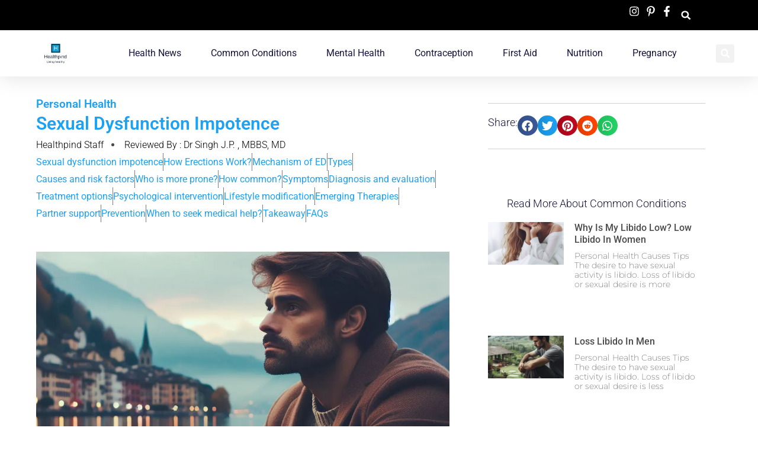

--- FILE ---
content_type: text/html; charset=UTF-8
request_url: https://healthpind.com/personal-health/sexual-dysfunction-impotence/
body_size: 70125
content:
<!DOCTYPE html><html lang="en-US" prefix="og: https://ogp.me/ns#"><head><script data-no-optimize="1">var litespeed_docref=sessionStorage.getItem("litespeed_docref");litespeed_docref&&(Object.defineProperty(document,"referrer",{get:function(){return litespeed_docref}}),sessionStorage.removeItem("litespeed_docref"));</script> <meta charset="UTF-8"><meta name="viewport" content="width=device-width, initial-scale=1"><link rel="profile" href="https://gmpg.org/xfn/11"> <script type="litespeed/javascript">window.JetpackScriptData={"site":{"icon":"https://i0.wp.com/healthpind.com/wp-content/uploads/2023/12/cropped-cropped-h.png?fit=512%2C512\u0026ssl=1\u0026w=64","title":"Healthpind","host":"unknown","is_wpcom_platform":!1}}</script> <style>img:is([sizes="auto" i], [sizes^="auto," i]) { contain-intrinsic-size: 3000px 1500px }</style><title>Sexual Dysfunction Impotence - Know the Facts and Treatment</title><meta name="description" content="Sexual dysfunction impotence also called as Erectile dysfunction (ED) is a widely prevalent and often misunderstood condition that affects millions..."/><meta name="robots" content="follow, index, max-snippet:-1, max-video-preview:-1, max-image-preview:large"/><link rel="canonical" href="https://healthpind.com/personal-health/sexual-dysfunction-impotence/" /><meta property="og:locale" content="en_US" /><meta property="og:type" content="article" /><meta property="og:title" content="Sexual Dysfunction Impotence - Know the Facts and Treatment" /><meta property="og:description" content="Sexual dysfunction impotence also called as Erectile dysfunction (ED) is a widely prevalent and often misunderstood condition that affects millions..." /><meta property="og:url" content="https://healthpind.com/personal-health/sexual-dysfunction-impotence/" /><meta property="og:site_name" content="Healthpind" /><meta property="article:section" content="Personal Health" /><meta property="og:updated_time" content="2024-04-13T17:26:58+00:00" /><meta property="og:image" content="https://i0.wp.com/healthpind.com/wp-content/uploads/2024/04/sexual-dysfunction-impotence.webp" /><meta property="og:image:secure_url" content="https://i0.wp.com/healthpind.com/wp-content/uploads/2024/04/sexual-dysfunction-impotence.webp" /><meta property="og:image:width" content="1023" /><meta property="og:image:height" content="575" /><meta property="og:image:alt" content="sexual dysfunction impotence" /><meta property="og:image:type" content="image/webp" /><meta property="article:published_time" content="2024-04-06T08:58:02+00:00" /><meta property="article:modified_time" content="2024-04-13T17:26:58+00:00" /><meta name="twitter:card" content="summary_large_image" /><meta name="twitter:title" content="Sexual Dysfunction Impotence - Know the Facts and Treatment" /><meta name="twitter:description" content="Sexual dysfunction impotence also called as Erectile dysfunction (ED) is a widely prevalent and often misunderstood condition that affects millions..." /><meta name="twitter:image" content="https://i0.wp.com/healthpind.com/wp-content/uploads/2024/04/sexual-dysfunction-impotence.webp" /><meta name="twitter:label1" content="Time to read" /><meta name="twitter:data1" content="21 minutes" /> <script type="application/ld+json" class="rank-math-schema-pro">{"@context":"https://schema.org","@graph":[{"@type":"Organization","@id":"https://healthpind.com/#organization","name":"Healthpind","url":"https://healthpind.com","logo":{"@type":"ImageObject","@id":"https://healthpind.com/#logo","url":"https://healthpind.com/wp-content/uploads/2023/12/h.png","contentUrl":"https://healthpind.com/wp-content/uploads/2023/12/h.png","caption":"Healthpind","inLanguage":"en-US","width":"165","height":"165"}},{"@type":"WebSite","@id":"https://healthpind.com/#website","url":"https://healthpind.com","name":"Healthpind","alternateName":"Healthpind","publisher":{"@id":"https://healthpind.com/#organization"},"inLanguage":"en-US"},{"@type":"ImageObject","@id":"https://i0.wp.com/healthpind.com/wp-content/uploads/2024/04/sexual-dysfunction-impotence.webp?fit=1023%2C575&amp;ssl=1","url":"https://i0.wp.com/healthpind.com/wp-content/uploads/2024/04/sexual-dysfunction-impotence.webp?fit=1023%2C575&amp;ssl=1","width":"1023","height":"575","caption":"sexual dysfunction impotence","inLanguage":"en-US"},{"@type":"BreadcrumbList","@id":"https://healthpind.com/personal-health/sexual-dysfunction-impotence/#breadcrumb","itemListElement":[{"@type":"ListItem","position":"1","item":{"@id":"https://healthpind.com","name":"Home"}},{"@type":"ListItem","position":"2","item":{"@id":"https://healthpind.com/personal-health/","name":"Personal Health"}},{"@type":"ListItem","position":"3","item":{"@id":"https://healthpind.com/personal-health/sexual-dysfunction-impotence/","name":"Sexual Dysfunction Impotence"}}]},{"@type":"WebPage","@id":"https://healthpind.com/personal-health/sexual-dysfunction-impotence/#webpage","url":"https://healthpind.com/personal-health/sexual-dysfunction-impotence/","name":"Sexual Dysfunction Impotence - Know the Facts and Treatment","datePublished":"2024-04-06T08:58:02+00:00","dateModified":"2024-04-13T17:26:58+00:00","isPartOf":{"@id":"https://healthpind.com/#website"},"primaryImageOfPage":{"@id":"https://i0.wp.com/healthpind.com/wp-content/uploads/2024/04/sexual-dysfunction-impotence.webp?fit=1023%2C575&amp;ssl=1"},"inLanguage":"en-US","breadcrumb":{"@id":"https://healthpind.com/personal-health/sexual-dysfunction-impotence/#breadcrumb"}},{"@type":"Person","@id":"https://healthpind.com/author/healthpind-staff/","name":"Healthpind Staff","url":"https://healthpind.com/author/healthpind-staff/","image":{"@type":"ImageObject","@id":"https://healthpind.com/wp-content/litespeed/avatar/641cc9741b15fdbb61b82c2f7c24e630.jpg?ver=1768315886","url":"https://healthpind.com/wp-content/litespeed/avatar/641cc9741b15fdbb61b82c2f7c24e630.jpg?ver=1768315886","caption":"Healthpind Staff","inLanguage":"en-US"},"worksFor":{"@id":"https://healthpind.com/#organization"}},{"headline":"Sexual Dysfunction Impotence - Know the Facts and Treatment","description":"Sexual dysfunction impotence also called as Erectile dysfunction (ED) is a widely prevalent and often misunderstood condition that affects millions...","keywords":"Sexual Dysfunction Impotence,impotence diagnosis,symptoms of erectile dysfunction,erectile dysfunction,of impotence,maintain an erection","@type":"Article","author":{"@id":"https://healthpind.com/author/healthpind-staff/","name":"Healthpind Staff"},"datePublished":"2024-04-06T08:58:02+00:00","dateModified":"2024-04-13T17:26:58+00:00","image":{"@id":"https://i0.wp.com/healthpind.com/wp-content/uploads/2024/04/sexual-dysfunction-impotence.webp?fit=1023%2C575&amp;ssl=1"},"copyrightYear":"2024","name":"Sexual Dysfunction Impotence - Know the Facts and Treatment","@id":"https://healthpind.com/personal-health/sexual-dysfunction-impotence/#schema-64055","isPartOf":{"@id":"https://healthpind.com/personal-health/sexual-dysfunction-impotence/#webpage"},"publisher":{"@id":"https://healthpind.com/#organization"},"inLanguage":"en-US","mainEntityOfPage":{"@id":"https://healthpind.com/personal-health/sexual-dysfunction-impotence/#webpage"}}]}</script> <link rel='dns-prefetch' href='//www.googletagmanager.com' /><link rel='dns-prefetch' href='//pagead2.googlesyndication.com' /><link rel='preconnect' href='//i0.wp.com' /><link rel="alternate" type="application/rss+xml" title="Healthpind &raquo; Feed" href="https://healthpind.com/feed/" /><link rel="alternate" type="application/rss+xml" title="Healthpind &raquo; Comments Feed" href="https://healthpind.com/comments/feed/" /><link rel="alternate" type="application/rss+xml" title="Healthpind &raquo; Stories Feed" href="https://healthpind.com/web-stories/feed/"><link data-optimized="2" rel="stylesheet" href="https://healthpind.com/wp-content/litespeed/css/580b7117622fd97ab9bffebb60b722d2.css?ver=41bc2" /><style id='astra-theme-css-inline-css'>:root{--ast-post-nav-space:0;--ast-container-default-xlg-padding:3em;--ast-container-default-lg-padding:3em;--ast-container-default-slg-padding:2em;--ast-container-default-md-padding:3em;--ast-container-default-sm-padding:3em;--ast-container-default-xs-padding:2.4em;--ast-container-default-xxs-padding:1.8em;--ast-code-block-background:#ECEFF3;--ast-comment-inputs-background:#F9FAFB;--ast-normal-container-width:1200px;--ast-narrow-container-width:750px;--ast-blog-title-font-weight:normal;--ast-blog-meta-weight:inherit;--ast-global-color-primary:var(--ast-global-color-5);--ast-global-color-secondary:var(--ast-global-color-4);--ast-global-color-alternate-background:var(--ast-global-color-7);--ast-global-color-subtle-background:var(--ast-global-color-6);--ast-bg-style-guide:#F8FAFC;--ast-shadow-style-guide:0px 0px 4px 0 #00000057;--ast-global-dark-bg-style:#fff;--ast-global-dark-lfs:#fbfbfb;--ast-widget-bg-color:#fafafa;--ast-wc-container-head-bg-color:#fbfbfb;--ast-title-layout-bg:#eeeeee;--ast-search-border-color:#e7e7e7;--ast-lifter-hover-bg:#e6e6e6;--ast-gallery-block-color:#000;--srfm-color-input-label:var(--ast-global-color-2);}html{font-size:100%;}a{color:var(--ast-global-color-0);}a:hover,a:focus{color:var(--ast-global-color-1);}body,button,input,select,textarea,.ast-button,.ast-custom-button{font-family:-apple-system,BlinkMacSystemFont,Segoe UI,Roboto,Oxygen-Sans,Ubuntu,Cantarell,Helvetica Neue,sans-serif;font-weight:400;font-size:16px;font-size:1rem;}blockquote{color:var(--ast-global-color-3);}h1,.entry-content h1,h2,.entry-content h2,h3,.entry-content h3,h4,.entry-content h4,h5,.entry-content h5,h6,.entry-content h6,.site-title,.site-title a{font-weight:700;}.ast-site-identity .site-title a{color:var(--ast-global-color-5);}.ast-site-identity .site-title a:hover{color:var(--ast-global-color-5);}.site-title{font-size:35px;font-size:2.1875rem;display:block;}.site-header .site-description{font-size:15px;font-size:0.9375rem;display:none;}.entry-title{font-size:30px;font-size:1.875rem;}.archive .ast-article-post .ast-article-inner,.blog .ast-article-post .ast-article-inner,.archive .ast-article-post .ast-article-inner:hover,.blog .ast-article-post .ast-article-inner:hover{overflow:hidden;}h1,.entry-content h1{font-size:54px;font-size:3.375rem;font-weight:700;line-height:1.4em;}h2,.entry-content h2{font-size:42px;font-size:2.625rem;font-weight:700;line-height:1.3em;}h3,.entry-content h3{font-size:36px;font-size:2.25rem;font-weight:700;line-height:1.3em;}h4,.entry-content h4{font-size:25px;font-size:1.5625rem;line-height:1.2em;font-weight:700;}h5,.entry-content h5{font-size:20px;font-size:1.25rem;line-height:1.2em;font-weight:700;}h6,.entry-content h6{font-size:15px;font-size:0.9375rem;line-height:1.25em;font-weight:700;}::selection{background-color:var(--ast-global-color-0);color:#ffffff;}body,h1,.entry-title a,.entry-content h1,h2,.entry-content h2,h3,.entry-content h3,h4,.entry-content h4,h5,.entry-content h5,h6,.entry-content h6{color:var(--ast-global-color-3);}.tagcloud a:hover,.tagcloud a:focus,.tagcloud a.current-item{color:#ffffff;border-color:var(--ast-global-color-0);background-color:var(--ast-global-color-0);}input:focus,input[type="text"]:focus,input[type="email"]:focus,input[type="url"]:focus,input[type="password"]:focus,input[type="reset"]:focus,input[type="search"]:focus,textarea:focus{border-color:var(--ast-global-color-0);}input[type="radio"]:checked,input[type=reset],input[type="checkbox"]:checked,input[type="checkbox"]:hover:checked,input[type="checkbox"]:focus:checked,input[type=range]::-webkit-slider-thumb{border-color:var(--ast-global-color-0);background-color:var(--ast-global-color-0);box-shadow:none;}.site-footer a:hover + .post-count,.site-footer a:focus + .post-count{background:var(--ast-global-color-0);border-color:var(--ast-global-color-0);}.single .nav-links .nav-previous,.single .nav-links .nav-next{color:var(--ast-global-color-0);}.entry-meta,.entry-meta *{line-height:1.45;color:var(--ast-global-color-0);}.entry-meta a:not(.ast-button):hover,.entry-meta a:not(.ast-button):hover *,.entry-meta a:not(.ast-button):focus,.entry-meta a:not(.ast-button):focus *,.page-links > .page-link,.page-links .page-link:hover,.post-navigation a:hover{color:var(--ast-global-color-1);}#cat option,.secondary .calendar_wrap thead a,.secondary .calendar_wrap thead a:visited{color:var(--ast-global-color-0);}.secondary .calendar_wrap #today,.ast-progress-val span{background:var(--ast-global-color-0);}.secondary a:hover + .post-count,.secondary a:focus + .post-count{background:var(--ast-global-color-0);border-color:var(--ast-global-color-0);}.calendar_wrap #today > a{color:#ffffff;}.page-links .page-link,.single .post-navigation a{color:var(--ast-global-color-0);}.ast-search-menu-icon .search-form button.search-submit{padding:0 4px;}.ast-search-menu-icon form.search-form{padding-right:0;}.ast-search-menu-icon.slide-search input.search-field{width:0;}.ast-header-search .ast-search-menu-icon.ast-dropdown-active .search-form,.ast-header-search .ast-search-menu-icon.ast-dropdown-active .search-field:focus{transition:all 0.2s;}.search-form input.search-field:focus{outline:none;}.ast-search-menu-icon .search-form button.search-submit:focus,.ast-theme-transparent-header .ast-header-search .ast-dropdown-active .ast-icon,.ast-theme-transparent-header .ast-inline-search .search-field:focus .ast-icon{color:var(--ast-global-color-1);}.ast-header-search .slide-search .search-form{border:2px solid var(--ast-global-color-0);}.ast-header-search .slide-search .search-field{background-color:(--ast-global-dark-bg-style);}.ast-archive-title{color:var(--ast-global-color-2);}.widget-title,.widget .wp-block-heading{font-size:22px;font-size:1.375rem;color:var(--ast-global-color-2);}.ast-single-post .entry-content a,.ast-comment-content a:not(.ast-comment-edit-reply-wrap a){text-decoration:underline;}.ast-single-post .wp-block-button .wp-block-button__link,.ast-single-post .elementor-widget-button .elementor-button,.ast-single-post .entry-content .uagb-tab a,.ast-single-post .entry-content .uagb-ifb-cta a,.ast-single-post .entry-content .wp-block-uagb-buttons a,.ast-single-post .entry-content .uabb-module-content a,.ast-single-post .entry-content .uagb-post-grid a,.ast-single-post .entry-content .uagb-timeline a,.ast-single-post .entry-content .uagb-toc__wrap a,.ast-single-post .entry-content .uagb-taxomony-box a,.entry-content .wp-block-latest-posts > li > a,.ast-single-post .entry-content .wp-block-file__button,a.ast-post-filter-single,.ast-single-post .wp-block-buttons .wp-block-button.is-style-outline .wp-block-button__link,.ast-single-post .ast-comment-content .comment-reply-link,.ast-single-post .ast-comment-content .comment-edit-link{text-decoration:none;}.ast-search-menu-icon.slide-search a:focus-visible:focus-visible,.astra-search-icon:focus-visible,#close:focus-visible,a:focus-visible,.ast-menu-toggle:focus-visible,.site .skip-link:focus-visible,.wp-block-loginout input:focus-visible,.wp-block-search.wp-block-search__button-inside .wp-block-search__inside-wrapper,.ast-header-navigation-arrow:focus-visible,.ast-orders-table__row .ast-orders-table__cell:focus-visible,a#ast-apply-coupon:focus-visible,#ast-apply-coupon:focus-visible,#close:focus-visible,.button.search-submit:focus-visible,#search_submit:focus,.normal-search:focus-visible,.ast-header-account-wrap:focus-visible,.astra-cart-drawer-close:focus,.ast-single-variation:focus,.ast-button:focus{outline-style:dotted;outline-color:inherit;outline-width:thin;}input:focus,input[type="text"]:focus,input[type="email"]:focus,input[type="url"]:focus,input[type="password"]:focus,input[type="reset"]:focus,input[type="search"]:focus,input[type="number"]:focus,textarea:focus,.wp-block-search__input:focus,[data-section="section-header-mobile-trigger"] .ast-button-wrap .ast-mobile-menu-trigger-minimal:focus,.ast-mobile-popup-drawer.active .menu-toggle-close:focus,#ast-scroll-top:focus,#coupon_code:focus,#ast-coupon-code:focus{border-style:dotted;border-color:inherit;border-width:thin;}input{outline:none;}.ast-logo-title-inline .site-logo-img{padding-right:1em;}.site-logo-img img{ transition:all 0.2s linear;}body .ast-oembed-container *{position:absolute;top:0;width:100%;height:100%;left:0;}body .wp-block-embed-pocket-casts .ast-oembed-container *{position:unset;}.ast-single-post-featured-section + article {margin-top: 2em;}.site-content .ast-single-post-featured-section img {width: 100%;overflow: hidden;object-fit: cover;}.ast-separate-container .site-content .ast-single-post-featured-section + article {margin-top: -80px;z-index: 9;position: relative;border-radius: 4px;}@media (min-width: 922px) {.ast-no-sidebar .site-content .ast-article-image-container--wide {margin-left: -120px;margin-right: -120px;max-width: unset;width: unset;}.ast-left-sidebar .site-content .ast-article-image-container--wide,.ast-right-sidebar .site-content .ast-article-image-container--wide {margin-left: -10px;margin-right: -10px;}.site-content .ast-article-image-container--full {margin-left: calc( -50vw + 50%);margin-right: calc( -50vw + 50%);max-width: 100vw;width: 100vw;}.ast-left-sidebar .site-content .ast-article-image-container--full,.ast-right-sidebar .site-content .ast-article-image-container--full {margin-left: -10px;margin-right: -10px;max-width: inherit;width: auto;}}.site > .ast-single-related-posts-container {margin-top: 0;}@media (min-width: 922px) {.ast-desktop .ast-container--narrow {max-width: var(--ast-narrow-container-width);margin: 0 auto;}}.ast-page-builder-template .hentry {margin: 0;}.ast-page-builder-template .site-content > .ast-container {max-width: 100%;padding: 0;}.ast-page-builder-template .site .site-content #primary {padding: 0;margin: 0;}.ast-page-builder-template .no-results {text-align: center;margin: 4em auto;}.ast-page-builder-template .ast-pagination {padding: 2em;}.ast-page-builder-template .entry-header.ast-no-title.ast-no-thumbnail {margin-top: 0;}.ast-page-builder-template .entry-header.ast-header-without-markup {margin-top: 0;margin-bottom: 0;}.ast-page-builder-template .entry-header.ast-no-title.ast-no-meta {margin-bottom: 0;}.ast-page-builder-template.single .post-navigation {padding-bottom: 2em;}.ast-page-builder-template.single-post .site-content > .ast-container {max-width: 100%;}.ast-page-builder-template .entry-header {margin-top: 2em;margin-left: auto;margin-right: auto;}.ast-page-builder-template .ast-archive-description {margin: 2em auto 0;padding-left: 20px;padding-right: 20px;}.ast-page-builder-template .ast-row {margin-left: 0;margin-right: 0;}.single.ast-page-builder-template .entry-header + .entry-content,.single.ast-page-builder-template .ast-single-entry-banner + .site-content article .entry-content {margin-bottom: 2em;}@media(min-width: 921px) {.ast-page-builder-template.archive.ast-right-sidebar .ast-row article,.ast-page-builder-template.archive.ast-left-sidebar .ast-row article {padding-left: 0;padding-right: 0;}}@media (max-width:921.9px){#ast-desktop-header{display:none;}}@media (min-width:922px){#ast-mobile-header{display:none;}}.wp-block-buttons.aligncenter{justify-content:center;}@media (max-width:921px){.ast-theme-transparent-header #primary,.ast-theme-transparent-header #secondary{padding:0;}}@media (max-width:921px){.ast-plain-container.ast-no-sidebar #primary{padding:0;}}.ast-plain-container.ast-no-sidebar #primary{margin-top:0;margin-bottom:0;}.wp-block-button.is-style-outline .wp-block-button__link{border-color:var(--ast-global-color-5);border-top-width:1px;border-right-width:1px;border-bottom-width:1px;border-left-width:1px;}div.wp-block-button.is-style-outline > .wp-block-button__link:not(.has-text-color),div.wp-block-button.wp-block-button__link.is-style-outline:not(.has-text-color){color:var(--ast-global-color-5);}.wp-block-button.is-style-outline .wp-block-button__link:hover,.wp-block-buttons .wp-block-button.is-style-outline .wp-block-button__link:focus,.wp-block-buttons .wp-block-button.is-style-outline > .wp-block-button__link:not(.has-text-color):hover,.wp-block-buttons .wp-block-button.wp-block-button__link.is-style-outline:not(.has-text-color):hover{color:var(--ast-global-color-8);background-color:var(--ast-global-color-5);border-color:var(--ast-global-color-5);}.post-page-numbers.current .page-link,.ast-pagination .page-numbers.current{color:#ffffff;border-color:var(--ast-global-color-0);background-color:var(--ast-global-color-0);}.wp-block-button.is-style-outline .wp-block-button__link{border-top-width:1px;border-right-width:1px;border-bottom-width:1px;border-left-width:1px;}.wp-block-buttons .wp-block-button.is-style-outline .wp-block-button__link.wp-element-button,.ast-outline-button,.wp-block-uagb-buttons-child .uagb-buttons-repeater.ast-outline-button{border-color:var(--ast-global-color-7);font-family:inherit;font-weight:600;font-size:20px;font-size:1.25rem;line-height:1em;padding-top:20px;padding-right:40px;padding-bottom:20px;padding-left:40px;border-top-left-radius:50px;border-top-right-radius:50px;border-bottom-right-radius:50px;border-bottom-left-radius:50px;}.wp-block-buttons .wp-block-button.is-style-outline > .wp-block-button__link:not(.has-text-color),.wp-block-buttons .wp-block-button.wp-block-button__link.is-style-outline:not(.has-text-color),.ast-outline-button{color:var(--ast-global-color-2);}.wp-block-button.is-style-outline .wp-block-button__link:hover,.wp-block-buttons .wp-block-button.is-style-outline .wp-block-button__link:focus,.wp-block-buttons .wp-block-button.is-style-outline > .wp-block-button__link:not(.has-text-color):hover,.wp-block-buttons .wp-block-button.wp-block-button__link.is-style-outline:not(.has-text-color):hover,.ast-outline-button:hover,.ast-outline-button:focus,.wp-block-uagb-buttons-child .uagb-buttons-repeater.ast-outline-button:hover,.wp-block-uagb-buttons-child .uagb-buttons-repeater.ast-outline-button:focus{color:var(--ast-global-color-2);background-color:var(--ast-global-color-7);border-color:var(--ast-global-color-5);}.wp-block-button .wp-block-button__link.wp-element-button.is-style-outline:not(.has-background),.wp-block-button.is-style-outline>.wp-block-button__link.wp-element-button:not(.has-background),.ast-outline-button{background-color:var(--ast-global-color-7);}@media (max-width:921px){.wp-block-buttons .wp-block-button.is-style-outline .wp-block-button__link.wp-element-button,.ast-outline-button,.wp-block-uagb-buttons-child .uagb-buttons-repeater.ast-outline-button{padding-top:18px;padding-right:32px;padding-bottom:18px;padding-left:32px;}}@media (max-width:544px){.wp-block-buttons .wp-block-button.is-style-outline .wp-block-button__link.wp-element-button,.ast-outline-button,.wp-block-uagb-buttons-child .uagb-buttons-repeater.ast-outline-button{padding-top:15px;padding-right:28px;padding-bottom:15px;padding-left:28px;}}.entry-content[data-ast-blocks-layout] > figure{margin-bottom:1em;}h1.widget-title{font-weight:700;}h2.widget-title{font-weight:700;}h3.widget-title{font-weight:700;}.elementor-widget-container .elementor-loop-container .e-loop-item[data-elementor-type="loop-item"]{width:100%;}#page{display:flex;flex-direction:column;min-height:100vh;}.ast-404-layout-1 h1.page-title{color:var(--ast-global-color-2);}.single .post-navigation a{line-height:1em;height:inherit;}.error-404 .page-sub-title{font-size:1.5rem;font-weight:inherit;}.search .site-content .content-area .search-form{margin-bottom:0;}#page .site-content{flex-grow:1;}.widget{margin-bottom:1.25em;}#secondary li{line-height:1.5em;}#secondary .wp-block-group h2{margin-bottom:0.7em;}#secondary h2{font-size:1.7rem;}.ast-separate-container .ast-article-post,.ast-separate-container .ast-article-single,.ast-separate-container .comment-respond{padding:3em;}.ast-separate-container .ast-article-single .ast-article-single{padding:0;}.ast-article-single .wp-block-post-template-is-layout-grid{padding-left:0;}.ast-separate-container .comments-title,.ast-narrow-container .comments-title{padding:1.5em 2em;}.ast-page-builder-template .comment-form-textarea,.ast-comment-formwrap .ast-grid-common-col{padding:0;}.ast-comment-formwrap{padding:0;display:inline-flex;column-gap:20px;width:100%;margin-left:0;margin-right:0;}.comments-area textarea#comment:focus,.comments-area textarea#comment:active,.comments-area .ast-comment-formwrap input[type="text"]:focus,.comments-area .ast-comment-formwrap input[type="text"]:active {box-shadow:none;outline:none;}.archive.ast-page-builder-template .entry-header{margin-top:2em;}.ast-page-builder-template .ast-comment-formwrap{width:100%;}.entry-title{margin-bottom:0.5em;}.ast-archive-description p{font-size:inherit;font-weight:inherit;line-height:inherit;}.ast-separate-container .ast-comment-list li.depth-1,.hentry{margin-bottom:2em;}@media (min-width:921px){.ast-left-sidebar.ast-page-builder-template #secondary,.archive.ast-right-sidebar.ast-page-builder-template .site-main{padding-left:20px;padding-right:20px;}}@media (max-width:544px){.ast-comment-formwrap.ast-row{column-gap:10px;display:inline-block;}#ast-commentform .ast-grid-common-col{position:relative;width:100%;}}@media (min-width:1201px){.ast-separate-container .ast-article-post,.ast-separate-container .ast-article-single,.ast-separate-container .ast-author-box,.ast-separate-container .ast-404-layout-1,.ast-separate-container .no-results{padding:3em;}}@media (max-width:921px){.ast-separate-container #primary,.ast-separate-container #secondary{padding:1.5em 0;}#primary,#secondary{padding:1.5em 0;margin:0;}.ast-left-sidebar #content > .ast-container{display:flex;flex-direction:column-reverse;width:100%;}}@media (min-width:922px){.ast-separate-container.ast-right-sidebar #primary,.ast-separate-container.ast-left-sidebar #primary{border:0;}.search-no-results.ast-separate-container #primary{margin-bottom:4em;}}.wp-block-button .wp-block-button__link{color:var(--ast-global-color-5);}.wp-block-button .wp-block-button__link:hover,.wp-block-button .wp-block-button__link:focus{color:var(--ast-global-color-8);background-color:var(--ast-global-color-5);border-color:var(--ast-global-color-5);}.elementor-widget-heading h1.elementor-heading-title{line-height:1.4em;}.elementor-widget-heading h2.elementor-heading-title{line-height:1.3em;}.elementor-widget-heading h3.elementor-heading-title{line-height:1.3em;}.elementor-widget-heading h4.elementor-heading-title{line-height:1.2em;}.elementor-widget-heading h5.elementor-heading-title{line-height:1.2em;}.elementor-widget-heading h6.elementor-heading-title{line-height:1.25em;}.wp-block-button .wp-block-button__link,.wp-block-search .wp-block-search__button,body .wp-block-file .wp-block-file__button{border-style:solid;border-top-width:1px;border-right-width:1px;border-left-width:1px;border-bottom-width:1px;border-color:var(--ast-global-color-5);background-color:transparent;color:var(--ast-global-color-5);font-family:inherit;font-weight:600;line-height:1em;font-size:20px;font-size:1.25rem;border-top-left-radius:30px;border-top-right-radius:30px;border-bottom-right-radius:30px;border-bottom-left-radius:30px;padding-top:10px;padding-right:20px;padding-bottom:10px;padding-left:20px;}.menu-toggle,button,.ast-button,.ast-custom-button,.button,input#submit,input[type="button"],input[type="submit"],input[type="reset"],#comments .submit,.search .search-submit,form[CLASS*="wp-block-search__"].wp-block-search .wp-block-search__inside-wrapper .wp-block-search__button,body .wp-block-file .wp-block-file__button,.search .search-submit{border-style:solid;border-top-width:1px;border-right-width:1px;border-left-width:1px;border-bottom-width:1px;color:var(--ast-global-color-5);border-color:var(--ast-global-color-5);background-color:transparent;padding-top:10px;padding-right:20px;padding-bottom:10px;padding-left:20px;font-family:inherit;font-weight:600;font-size:20px;font-size:1.25rem;line-height:1em;border-top-left-radius:30px;border-top-right-radius:30px;border-bottom-right-radius:30px;border-bottom-left-radius:30px;}button:focus,.menu-toggle:hover,button:hover,.ast-button:hover,.ast-custom-button:hover .button:hover,.ast-custom-button:hover ,input[type=reset]:hover,input[type=reset]:focus,input#submit:hover,input#submit:focus,input[type="button"]:hover,input[type="button"]:focus,input[type="submit"]:hover,input[type="submit"]:focus,form[CLASS*="wp-block-search__"].wp-block-search .wp-block-search__inside-wrapper .wp-block-search__button:hover,form[CLASS*="wp-block-search__"].wp-block-search .wp-block-search__inside-wrapper .wp-block-search__button:focus,body .wp-block-file .wp-block-file__button:hover,body .wp-block-file .wp-block-file__button:focus{color:var(--ast-global-color-8);background-color:var(--ast-global-color-5);border-color:var(--ast-global-color-5);}form[CLASS*="wp-block-search__"].wp-block-search .wp-block-search__inside-wrapper .wp-block-search__button.has-icon{padding-top:calc(10px - 3px);padding-right:calc(20px - 3px);padding-bottom:calc(10px - 3px);padding-left:calc(20px - 3px);}@media (max-width:921px){.ast-mobile-header-stack .main-header-bar .ast-search-menu-icon{display:inline-block;}.ast-header-break-point.ast-header-custom-item-outside .ast-mobile-header-stack .main-header-bar .ast-search-icon{margin:0;}.ast-comment-avatar-wrap img{max-width:2.5em;}.ast-comment-meta{padding:0 1.8888em 1.3333em;}.ast-separate-container .ast-comment-list li.depth-1{padding:1.5em 2.14em;}.ast-separate-container .comment-respond{padding:2em 2.14em;}}@media (min-width:544px){.ast-container{max-width:100%;}}@media (max-width:544px){.ast-separate-container .ast-article-post,.ast-separate-container .ast-article-single,.ast-separate-container .comments-title,.ast-separate-container .ast-archive-description{padding:1.5em 1em;}.ast-separate-container #content .ast-container{padding-left:0.54em;padding-right:0.54em;}.ast-separate-container .ast-comment-list .bypostauthor{padding:.5em;}.ast-search-menu-icon.ast-dropdown-active .search-field{width:170px;}}@media (max-width:921px){.ast-header-break-point .ast-search-menu-icon.slide-search .search-form{right:0;}.ast-header-break-point .ast-mobile-header-stack .ast-search-menu-icon.slide-search .search-form{right:-1em;}} #ast-mobile-header .ast-site-header-cart-li a{pointer-events:none;}.ast-separate-container{background-color:var(--ast-global-color-5);background-image:none;}@media (max-width:921px){.widget-title{font-size:22px;font-size:1.375rem;}body,button,input,select,textarea,.ast-button,.ast-custom-button{font-size:16px;font-size:1rem;}#secondary,#secondary button,#secondary input,#secondary select,#secondary textarea{font-size:16px;font-size:1rem;}.site-title{font-size:30px;font-size:1.875rem;display:block;}.site-header .site-description{display:none;}h1,.entry-content h1{font-size:45px;}h2,.entry-content h2{font-size:32px;}h3,.entry-content h3{font-size:26px;}h4,.entry-content h4{font-size:22px;font-size:1.375rem;}h5,.entry-content h5{font-size:18px;font-size:1.125rem;}h6,.entry-content h6{font-size:15px;font-size:0.9375rem;}}@media (max-width:544px){.widget-title{font-size:22px;font-size:1.375rem;}body,button,input,select,textarea,.ast-button,.ast-custom-button{font-size:16px;font-size:1rem;}#secondary,#secondary button,#secondary input,#secondary select,#secondary textarea{font-size:16px;font-size:1rem;}.site-title{font-size:18px;font-size:1.125rem;display:block;}.site-header .site-description{display:none;}h1,.entry-content h1{font-size:32px;}h2,.entry-content h2{font-size:28px;}h3,.entry-content h3{font-size:22px;}h4,.entry-content h4{font-size:20px;font-size:1.25rem;}h5,.entry-content h5{font-size:20px;font-size:1.25rem;}h6,.entry-content h6{font-size:15px;font-size:0.9375rem;}header .custom-logo-link img,.ast-header-break-point .site-branding img,.ast-header-break-point .custom-logo-link img{max-width:25px;width:25px;}.astra-logo-svg{width:25px;}.ast-header-break-point .site-logo-img .custom-mobile-logo-link img{max-width:25px;}}@media (max-width:544px){html{font-size:100%;}}@media (min-width:922px){.ast-container{max-width:1240px;}}@media (min-width:922px){.site-content .ast-container{display:flex;}}@media (max-width:921px){.site-content .ast-container{flex-direction:column;}}@media (min-width:922px){.main-header-menu .sub-menu .menu-item.ast-left-align-sub-menu:hover > .sub-menu,.main-header-menu .sub-menu .menu-item.ast-left-align-sub-menu.focus > .sub-menu{margin-left:-0px;}}.ast-theme-transparent-header [data-section="section-header-mobile-trigger"] .ast-button-wrap .ast-mobile-menu-trigger-minimal{background:transparent;}.entry-content li > p{margin-bottom:0;}.site .comments-area{padding-bottom:3em;}.footer-widget-area[data-section^="section-fb-html-"] .ast-builder-html-element{text-align:center;}.wp-block-file {display: flex;align-items: center;flex-wrap: wrap;justify-content: space-between;}.wp-block-pullquote {border: none;}.wp-block-pullquote blockquote::before {content: "\201D";font-family: "Helvetica",sans-serif;display: flex;transform: rotate( 180deg );font-size: 6rem;font-style: normal;line-height: 1;font-weight: bold;align-items: center;justify-content: center;}.has-text-align-right > blockquote::before {justify-content: flex-start;}.has-text-align-left > blockquote::before {justify-content: flex-end;}figure.wp-block-pullquote.is-style-solid-color blockquote {max-width: 100%;text-align: inherit;}:root {--wp--custom--ast-default-block-top-padding: 100px;--wp--custom--ast-default-block-right-padding: 80px;--wp--custom--ast-default-block-bottom-padding: 100px;--wp--custom--ast-default-block-left-padding: 80px;--wp--custom--ast-container-width: 1200px;--wp--custom--ast-content-width-size: 1200px;--wp--custom--ast-wide-width-size: calc(1200px + var(--wp--custom--ast-default-block-left-padding) + var(--wp--custom--ast-default-block-right-padding));}.ast-narrow-container {--wp--custom--ast-content-width-size: 750px;--wp--custom--ast-wide-width-size: 750px;}@media(max-width: 921px) {:root {--wp--custom--ast-default-block-top-padding: 50px;--wp--custom--ast-default-block-right-padding: 50px;--wp--custom--ast-default-block-bottom-padding: 50px;--wp--custom--ast-default-block-left-padding: 50px;}}@media(max-width: 544px) {:root {--wp--custom--ast-default-block-top-padding: 50px;--wp--custom--ast-default-block-right-padding: 30px;--wp--custom--ast-default-block-bottom-padding: 50px;--wp--custom--ast-default-block-left-padding: 30px;}}.entry-content > .wp-block-group,.entry-content > .wp-block-cover,.entry-content > .wp-block-columns {padding-top: var(--wp--custom--ast-default-block-top-padding);padding-right: var(--wp--custom--ast-default-block-right-padding);padding-bottom: var(--wp--custom--ast-default-block-bottom-padding);padding-left: var(--wp--custom--ast-default-block-left-padding);}.ast-plain-container.ast-no-sidebar .entry-content > .alignfull,.ast-page-builder-template .ast-no-sidebar .entry-content > .alignfull {margin-left: calc( -50vw + 50%);margin-right: calc( -50vw + 50%);max-width: 100vw;width: 100vw;}.ast-plain-container.ast-no-sidebar .entry-content .alignfull .alignfull,.ast-page-builder-template.ast-no-sidebar .entry-content .alignfull .alignfull,.ast-plain-container.ast-no-sidebar .entry-content .alignfull .alignwide,.ast-page-builder-template.ast-no-sidebar .entry-content .alignfull .alignwide,.ast-plain-container.ast-no-sidebar .entry-content .alignwide .alignfull,.ast-page-builder-template.ast-no-sidebar .entry-content .alignwide .alignfull,.ast-plain-container.ast-no-sidebar .entry-content .alignwide .alignwide,.ast-page-builder-template.ast-no-sidebar .entry-content .alignwide .alignwide,.ast-plain-container.ast-no-sidebar .entry-content .wp-block-column .alignfull,.ast-page-builder-template.ast-no-sidebar .entry-content .wp-block-column .alignfull,.ast-plain-container.ast-no-sidebar .entry-content .wp-block-column .alignwide,.ast-page-builder-template.ast-no-sidebar .entry-content .wp-block-column .alignwide {margin-left: auto;margin-right: auto;width: 100%;}[data-ast-blocks-layout] .wp-block-separator:not(.is-style-dots) {height: 0;}[data-ast-blocks-layout] .wp-block-separator {margin: 20px auto;}[data-ast-blocks-layout] .wp-block-separator:not(.is-style-wide):not(.is-style-dots) {max-width: 100px;}[data-ast-blocks-layout] .wp-block-separator.has-background {padding: 0;}.entry-content[data-ast-blocks-layout] > * {max-width: var(--wp--custom--ast-content-width-size);margin-left: auto;margin-right: auto;}.entry-content[data-ast-blocks-layout] > .alignwide {max-width: var(--wp--custom--ast-wide-width-size);}.entry-content[data-ast-blocks-layout] .alignfull {max-width: none;}.entry-content .wp-block-columns {margin-bottom: 0;}blockquote {margin: 1.5em;border-color: rgba(0,0,0,0.05);}.wp-block-quote:not(.has-text-align-right):not(.has-text-align-center) {border-left: 5px solid rgba(0,0,0,0.05);}.has-text-align-right > blockquote,blockquote.has-text-align-right {border-right: 5px solid rgba(0,0,0,0.05);}.has-text-align-left > blockquote,blockquote.has-text-align-left {border-left: 5px solid rgba(0,0,0,0.05);}.wp-block-site-tagline,.wp-block-latest-posts .read-more {margin-top: 15px;}.wp-block-loginout p label {display: block;}.wp-block-loginout p:not(.login-remember):not(.login-submit) input {width: 100%;}.wp-block-loginout input:focus {border-color: transparent;}.wp-block-loginout input:focus {outline: thin dotted;}.entry-content .wp-block-media-text .wp-block-media-text__content {padding: 0 0 0 8%;}.entry-content .wp-block-media-text.has-media-on-the-right .wp-block-media-text__content {padding: 0 8% 0 0;}.entry-content .wp-block-media-text.has-background .wp-block-media-text__content {padding: 8%;}.entry-content .wp-block-cover:not([class*="background-color"]):not(.has-text-color.has-link-color) .wp-block-cover__inner-container,.entry-content .wp-block-cover:not([class*="background-color"]) .wp-block-cover-image-text,.entry-content .wp-block-cover:not([class*="background-color"]) .wp-block-cover-text,.entry-content .wp-block-cover-image:not([class*="background-color"]) .wp-block-cover__inner-container,.entry-content .wp-block-cover-image:not([class*="background-color"]) .wp-block-cover-image-text,.entry-content .wp-block-cover-image:not([class*="background-color"]) .wp-block-cover-text {color: var(--ast-global-color-primary,var(--ast-global-color-5));}.wp-block-loginout .login-remember input {width: 1.1rem;height: 1.1rem;margin: 0 5px 4px 0;vertical-align: middle;}.wp-block-latest-posts > li > *:first-child,.wp-block-latest-posts:not(.is-grid) > li:first-child {margin-top: 0;}.entry-content > .wp-block-buttons,.entry-content > .wp-block-uagb-buttons {margin-bottom: 1.5em;}.wp-block-search__inside-wrapper .wp-block-search__input {padding: 0 10px;color: var(--ast-global-color-3);background: var(--ast-global-color-primary,var(--ast-global-color-5));border-color: var(--ast-border-color);}.wp-block-latest-posts .read-more {margin-bottom: 1.5em;}.wp-block-search__no-button .wp-block-search__inside-wrapper .wp-block-search__input {padding-top: 5px;padding-bottom: 5px;}.wp-block-latest-posts .wp-block-latest-posts__post-date,.wp-block-latest-posts .wp-block-latest-posts__post-author {font-size: 1rem;}.wp-block-latest-posts > li > *,.wp-block-latest-posts:not(.is-grid) > li {margin-top: 12px;margin-bottom: 12px;}.ast-page-builder-template .entry-content[data-ast-blocks-layout] > *,.ast-page-builder-template .entry-content[data-ast-blocks-layout] > .alignfull:not(.wp-block-group):not(.uagb-is-root-container) > * {max-width: none;}.ast-page-builder-template .entry-content[data-ast-blocks-layout] > .alignwide:not(.uagb-is-root-container) > * {max-width: var(--wp--custom--ast-wide-width-size);}.ast-page-builder-template .entry-content[data-ast-blocks-layout] > .inherit-container-width > *,.ast-page-builder-template .entry-content[data-ast-blocks-layout] > *:not(.wp-block-group):not(.uagb-is-root-container) > *,.entry-content[data-ast-blocks-layout] > .wp-block-cover .wp-block-cover__inner-container {max-width: var(--wp--custom--ast-content-width-size) ;margin-left: auto;margin-right: auto;}.entry-content[data-ast-blocks-layout] .wp-block-cover:not(.alignleft):not(.alignright) {width: auto;}@media(max-width: 1200px) {.ast-separate-container .entry-content > .alignfull,.ast-separate-container .entry-content[data-ast-blocks-layout] > .alignwide,.ast-plain-container .entry-content[data-ast-blocks-layout] > .alignwide,.ast-plain-container .entry-content .alignfull {margin-left: calc(-1 * min(var(--ast-container-default-xlg-padding),20px)) ;margin-right: calc(-1 * min(var(--ast-container-default-xlg-padding),20px));}}@media(min-width: 1201px) {.ast-separate-container .entry-content > .alignfull {margin-left: calc(-1 * var(--ast-container-default-xlg-padding) );margin-right: calc(-1 * var(--ast-container-default-xlg-padding) );}.ast-separate-container .entry-content[data-ast-blocks-layout] > .alignwide,.ast-plain-container .entry-content[data-ast-blocks-layout] > .alignwide {margin-left: calc(-1 * var(--wp--custom--ast-default-block-left-padding) );margin-right: calc(-1 * var(--wp--custom--ast-default-block-right-padding) );}}@media(min-width: 921px) {.ast-separate-container .entry-content .wp-block-group.alignwide:not(.inherit-container-width) > :where(:not(.alignleft):not(.alignright)),.ast-plain-container .entry-content .wp-block-group.alignwide:not(.inherit-container-width) > :where(:not(.alignleft):not(.alignright)) {max-width: calc( var(--wp--custom--ast-content-width-size) + 80px );}.ast-plain-container.ast-right-sidebar .entry-content[data-ast-blocks-layout] .alignfull,.ast-plain-container.ast-left-sidebar .entry-content[data-ast-blocks-layout] .alignfull {margin-left: -60px;margin-right: -60px;}}@media(min-width: 544px) {.entry-content > .alignleft {margin-right: 20px;}.entry-content > .alignright {margin-left: 20px;}}@media (max-width:544px){.wp-block-columns .wp-block-column:not(:last-child){margin-bottom:20px;}.wp-block-latest-posts{margin:0;}}@media( max-width: 600px ) {.entry-content .wp-block-media-text .wp-block-media-text__content,.entry-content .wp-block-media-text.has-media-on-the-right .wp-block-media-text__content {padding: 8% 0 0;}.entry-content .wp-block-media-text.has-background .wp-block-media-text__content {padding: 8%;}}.ast-narrow-container .site-content .wp-block-uagb-image--align-full .wp-block-uagb-image__figure {max-width: 100%;margin-left: auto;margin-right: auto;}.entry-content ul,.entry-content ol {padding: revert;margin: revert;}:root .has-ast-global-color-0-color{color:var(--ast-global-color-0);}:root .has-ast-global-color-0-background-color{background-color:var(--ast-global-color-0);}:root .wp-block-button .has-ast-global-color-0-color{color:var(--ast-global-color-0);}:root .wp-block-button .has-ast-global-color-0-background-color{background-color:var(--ast-global-color-0);}:root .has-ast-global-color-1-color{color:var(--ast-global-color-1);}:root .has-ast-global-color-1-background-color{background-color:var(--ast-global-color-1);}:root .wp-block-button .has-ast-global-color-1-color{color:var(--ast-global-color-1);}:root .wp-block-button .has-ast-global-color-1-background-color{background-color:var(--ast-global-color-1);}:root .has-ast-global-color-2-color{color:var(--ast-global-color-2);}:root .has-ast-global-color-2-background-color{background-color:var(--ast-global-color-2);}:root .wp-block-button .has-ast-global-color-2-color{color:var(--ast-global-color-2);}:root .wp-block-button .has-ast-global-color-2-background-color{background-color:var(--ast-global-color-2);}:root .has-ast-global-color-3-color{color:var(--ast-global-color-3);}:root .has-ast-global-color-3-background-color{background-color:var(--ast-global-color-3);}:root .wp-block-button .has-ast-global-color-3-color{color:var(--ast-global-color-3);}:root .wp-block-button .has-ast-global-color-3-background-color{background-color:var(--ast-global-color-3);}:root .has-ast-global-color-4-color{color:var(--ast-global-color-4);}:root .has-ast-global-color-4-background-color{background-color:var(--ast-global-color-4);}:root .wp-block-button .has-ast-global-color-4-color{color:var(--ast-global-color-4);}:root .wp-block-button .has-ast-global-color-4-background-color{background-color:var(--ast-global-color-4);}:root .has-ast-global-color-5-color{color:var(--ast-global-color-5);}:root .has-ast-global-color-5-background-color{background-color:var(--ast-global-color-5);}:root .wp-block-button .has-ast-global-color-5-color{color:var(--ast-global-color-5);}:root .wp-block-button .has-ast-global-color-5-background-color{background-color:var(--ast-global-color-5);}:root .has-ast-global-color-6-color{color:var(--ast-global-color-6);}:root .has-ast-global-color-6-background-color{background-color:var(--ast-global-color-6);}:root .wp-block-button .has-ast-global-color-6-color{color:var(--ast-global-color-6);}:root .wp-block-button .has-ast-global-color-6-background-color{background-color:var(--ast-global-color-6);}:root .has-ast-global-color-7-color{color:var(--ast-global-color-7);}:root .has-ast-global-color-7-background-color{background-color:var(--ast-global-color-7);}:root .wp-block-button .has-ast-global-color-7-color{color:var(--ast-global-color-7);}:root .wp-block-button .has-ast-global-color-7-background-color{background-color:var(--ast-global-color-7);}:root .has-ast-global-color-8-color{color:var(--ast-global-color-8);}:root .has-ast-global-color-8-background-color{background-color:var(--ast-global-color-8);}:root .wp-block-button .has-ast-global-color-8-color{color:var(--ast-global-color-8);}:root .wp-block-button .has-ast-global-color-8-background-color{background-color:var(--ast-global-color-8);}:root{--ast-global-color-0:#060097;--ast-global-color-1:#c10fff;--ast-global-color-2:#1e293b;--ast-global-color-3:#67768e;--ast-global-color-4:#f9f6fe;--ast-global-color-5:#FFFFFF;--ast-global-color-6:#F2F5F7;--ast-global-color-7:#ffcd57;--ast-global-color-8:#000000;}:root {--ast-border-color : var(--ast-global-color-6);}.ast-archive-entry-banner {-js-display: flex;display: flex;flex-direction: column;justify-content: center;text-align: center;position: relative;background: var(--ast-title-layout-bg);}.ast-archive-entry-banner[data-banner-width-type="custom"] {margin: 0 auto;width: 100%;}.ast-archive-entry-banner[data-banner-layout="layout-1"] {background: inherit;padding: 20px 0;text-align: left;}body.archive .ast-archive-description{max-width:1200px;width:100%;text-align:left;padding-top:3em;padding-right:3em;padding-bottom:3em;padding-left:3em;}body.archive .ast-archive-description .ast-archive-title,body.archive .ast-archive-description .ast-archive-title *{font-weight:600;font-size:32px;font-size:2rem;}body.archive .ast-archive-description > *:not(:last-child){margin-bottom:10px;}@media (max-width:921px){body.archive .ast-archive-description{text-align:left;}}@media (max-width:544px){body.archive .ast-archive-description{text-align:left;}}.ast-theme-transparent-header #masthead .site-logo-img .transparent-custom-logo .astra-logo-svg{width:150px;}.ast-theme-transparent-header #masthead .site-logo-img .transparent-custom-logo img{ max-width:150px; width:150px;}@media (max-width:921px){.ast-theme-transparent-header #masthead .site-logo-img .transparent-custom-logo .astra-logo-svg{width:120px;}.ast-theme-transparent-header #masthead .site-logo-img .transparent-custom-logo img{ max-width:120px; width:120px;}}@media (max-width:543px){.ast-theme-transparent-header #masthead .site-logo-img .transparent-custom-logo .astra-logo-svg{width:100px;}.ast-theme-transparent-header #masthead .site-logo-img .transparent-custom-logo img{ max-width:100px; width:100px;}}@media (min-width:921px){.ast-theme-transparent-header #masthead{position:absolute;left:0;right:0;}.ast-theme-transparent-header .main-header-bar,.ast-theme-transparent-header.ast-header-break-point .main-header-bar{background:none;}body.elementor-editor-active.ast-theme-transparent-header #masthead,.fl-builder-edit .ast-theme-transparent-header #masthead,body.vc_editor.ast-theme-transparent-header #masthead,body.brz-ed.ast-theme-transparent-header #masthead{z-index:0;}.ast-header-break-point.ast-replace-site-logo-transparent.ast-theme-transparent-header .custom-mobile-logo-link{display:none;}.ast-header-break-point.ast-replace-site-logo-transparent.ast-theme-transparent-header .transparent-custom-logo{display:inline-block;}.ast-theme-transparent-header .ast-above-header,.ast-theme-transparent-header .ast-above-header.ast-above-header-bar{background-image:none;background-color:transparent;}.ast-theme-transparent-header .ast-below-header,.ast-theme-transparent-header .ast-below-header.ast-below-header-bar{background-image:none;background-color:transparent;}}.ast-theme-transparent-header .main-header-bar,.ast-theme-transparent-header.ast-header-break-point .main-header-bar-wrap .main-header-menu,.ast-theme-transparent-header.ast-header-break-point .main-header-bar-wrap .main-header-bar,.ast-theme-transparent-header.ast-header-break-point .ast-mobile-header-wrap .main-header-bar{background-color:var(--ast-global-color-8);}.ast-theme-transparent-header .main-header-bar .ast-search-menu-icon form{background-color:var(--ast-global-color-8);}.ast-theme-transparent-header .ast-above-header,.ast-theme-transparent-header .ast-above-header.ast-above-header-bar{background-color:var(--ast-global-color-8);}.ast-theme-transparent-header .ast-below-header,.ast-theme-transparent-header .ast-below-header.ast-below-header-bar{background-color:var(--ast-global-color-8);}.ast-theme-transparent-header .ast-builder-menu .main-header-menu .menu-item .sub-menu .menu-link,.ast-theme-transparent-header .main-header-menu .menu-item .sub-menu .menu-link{background-color:transparent;}@media (max-width:921px){.ast-theme-transparent-header #masthead{position:absolute;left:0;right:0;}.ast-theme-transparent-header .main-header-bar,.ast-theme-transparent-header.ast-header-break-point .main-header-bar{background:none;}body.elementor-editor-active.ast-theme-transparent-header #masthead,.fl-builder-edit .ast-theme-transparent-header #masthead,body.vc_editor.ast-theme-transparent-header #masthead,body.brz-ed.ast-theme-transparent-header #masthead{z-index:0;}.ast-header-break-point.ast-replace-site-logo-transparent.ast-theme-transparent-header .custom-mobile-logo-link{display:none;}.ast-header-break-point.ast-replace-site-logo-transparent.ast-theme-transparent-header .transparent-custom-logo{display:inline-block;}.ast-theme-transparent-header .ast-above-header,.ast-theme-transparent-header .ast-above-header.ast-above-header-bar{background-image:none;background-color:transparent;}.ast-theme-transparent-header .ast-below-header,.ast-theme-transparent-header .ast-below-header.ast-below-header-bar{background-image:none;background-color:transparent;}}@media (max-width:921px){.ast-theme-transparent-header .main-header-bar,.ast-theme-transparent-header.ast-header-break-point .main-header-bar-wrap .main-header-menu,.ast-theme-transparent-header.ast-header-break-point .main-header-bar-wrap .main-header-bar,.ast-theme-transparent-header.ast-header-break-point .ast-mobile-header-wrap .main-header-bar{background-color:var(--ast-global-color-8);}.ast-theme-transparent-header .main-header-bar .ast-search-menu-icon form{background-color:var(--ast-global-color-8);}.ast-theme-transparent-header.ast-header-break-point .ast-above-header,.ast-theme-transparent-header.ast-header-break-point .ast-above-header-bar .main-header-menu{background-color:var(--ast-global-color-8);}.ast-theme-transparent-header.ast-header-break-point .ast-below-header,.ast-theme-transparent-header.ast-header-break-point .ast-below-header-bar .main-header-menu{background-color:var(--ast-global-color-8);}.ast-theme-transparent-header .ast-builder-menu .main-header-menu,.ast-theme-transparent-header .ast-builder-menu .main-header-menu .menu-link,.ast-theme-transparent-header [CLASS*="ast-builder-menu-"] .main-header-menu .menu-item > .menu-link,.ast-theme-transparent-header .ast-masthead-custom-menu-items,.ast-theme-transparent-header .ast-masthead-custom-menu-items a,.ast-theme-transparent-header .ast-builder-menu .main-header-menu .menu-item > .ast-menu-toggle,.ast-theme-transparent-header .ast-builder-menu .main-header-menu .menu-item > .ast-menu-toggle,.ast-theme-transparent-header .main-header-menu .menu-link{color:var(--ast-global-color-2);}.ast-theme-transparent-header .ast-builder-menu .main-header-menu .menu-item:hover > .menu-link,.ast-theme-transparent-header .ast-builder-menu .main-header-menu .menu-item:hover > .ast-menu-toggle,.ast-theme-transparent-header .ast-builder-menu .main-header-menu .ast-masthead-custom-menu-items a:hover,.ast-theme-transparent-header .ast-builder-menu .main-header-menu .focus > .menu-link,.ast-theme-transparent-header .ast-builder-menu .main-header-menu .focus > .ast-menu-toggle,.ast-theme-transparent-header .ast-builder-menu .main-header-menu .current-menu-item > .menu-link,.ast-theme-transparent-header .ast-builder-menu .main-header-menu .current-menu-ancestor > .menu-link,.ast-theme-transparent-header .ast-builder-menu .main-header-menu .current-menu-item > .ast-menu-toggle,.ast-theme-transparent-header .ast-builder-menu .main-header-menu .current-menu-ancestor > .ast-menu-toggle,.ast-theme-transparent-header [CLASS*="ast-builder-menu-"] .main-header-menu .current-menu-item > .menu-link,.ast-theme-transparent-header [CLASS*="ast-builder-menu-"] .main-header-menu .current-menu-ancestor > .menu-link,.ast-theme-transparent-header [CLASS*="ast-builder-menu-"] .main-header-menu .current-menu-item > .ast-menu-toggle,.ast-theme-transparent-header [CLASS*="ast-builder-menu-"] .main-header-menu .current-menu-ancestor > .ast-menu-toggle,.ast-theme-transparent-header .main-header-menu .menu-item:hover > .menu-link,.ast-theme-transparent-header .main-header-menu .current-menu-item > .menu-link,.ast-theme-transparent-header .main-header-menu .current-menu-ancestor > .menu-link{color:var(--ast-global-color-0);}}@media (max-width:544px){.ast-theme-transparent-header .main-header-bar,.ast-theme-transparent-header.ast-header-break-point .main-header-bar-wrap .main-header-menu,.ast-theme-transparent-header.ast-header-break-point .main-header-bar-wrap .main-header-bar,.ast-theme-transparent-header.ast-header-break-point .ast-mobile-header-wrap .main-header-bar{background-color:var(--ast-global-color-8);}.ast-theme-transparent-header .main-header-bar .ast-search-menu-icon form{background-color:var(--ast-global-color-8);}.ast-theme-transparent-header.ast-header-break-point .ast-above-header,.ast-theme-transparent-header.ast-header-break-point .ast-above-header-bar .main-header-menu{background-color:var(--ast-global-color-8);}.ast-theme-transparent-header.ast-header-break-point .ast-below-header,.ast-theme-transparent-header.ast-header-break-point .ast-below-header-bar .main-header-menu{background-color:var(--ast-global-color-8);}.ast-theme-transparent-header .site-header .site-title a:hover{color:var(--ast-global-color-4);}}.ast-theme-transparent-header #ast-desktop-header > .ast-main-header-wrap > .main-header-bar,.ast-theme-transparent-header.ast-header-break-point #ast-mobile-header > .ast-main-header-wrap > .main-header-bar{border-bottom-width:0px;border-bottom-style:solid;}.ast-breadcrumbs .trail-browse,.ast-breadcrumbs .trail-items,.ast-breadcrumbs .trail-items li{display:inline-block;margin:0;padding:0;border:none;background:inherit;text-indent:0;text-decoration:none;}.ast-breadcrumbs .trail-browse{font-size:inherit;font-style:inherit;font-weight:inherit;color:inherit;}.ast-breadcrumbs .trail-items{list-style:none;}.trail-items li::after{padding:0 0.3em;content:"\00bb";}.trail-items li:last-of-type::after{display:none;}h1,.entry-content h1,h2,.entry-content h2,h3,.entry-content h3,h4,.entry-content h4,h5,.entry-content h5,h6,.entry-content h6{color:var(--ast-global-color-2);}.entry-title a{color:var(--ast-global-color-2);}@media (max-width:921px){.ast-builder-grid-row-container.ast-builder-grid-row-tablet-3-firstrow .ast-builder-grid-row > *:first-child,.ast-builder-grid-row-container.ast-builder-grid-row-tablet-3-lastrow .ast-builder-grid-row > *:last-child{grid-column:1 / -1;}}@media (max-width:544px){.ast-builder-grid-row-container.ast-builder-grid-row-mobile-3-firstrow .ast-builder-grid-row > *:first-child,.ast-builder-grid-row-container.ast-builder-grid-row-mobile-3-lastrow .ast-builder-grid-row > *:last-child{grid-column:1 / -1;}}.ast-builder-layout-element[data-section="title_tagline"]{display:flex;}@media (max-width:921px){.ast-header-break-point .ast-builder-layout-element[data-section="title_tagline"]{display:flex;}}@media (max-width:544px){.ast-header-break-point .ast-builder-layout-element[data-section="title_tagline"]{display:flex;}}.ast-builder-menu-1{font-family:inherit;font-weight:inherit;}.ast-builder-menu-1 .menu-item > .menu-link{color:rgba(242,245,247,0.76);}.ast-builder-menu-1 .menu-item > .ast-menu-toggle{color:rgba(242,245,247,0.76);}.ast-builder-menu-1 .menu-item:hover > .menu-link,.ast-builder-menu-1 .inline-on-mobile .menu-item:hover > .ast-menu-toggle{color:var(--ast-global-color-5);}.ast-builder-menu-1 .menu-item:hover > .ast-menu-toggle{color:var(--ast-global-color-5);}.ast-builder-menu-1 .menu-item.current-menu-item > .menu-link,.ast-builder-menu-1 .inline-on-mobile .menu-item.current-menu-item > .ast-menu-toggle,.ast-builder-menu-1 .current-menu-ancestor > .menu-link{color:var(--ast-global-color-5);}.ast-builder-menu-1 .menu-item.current-menu-item > .ast-menu-toggle{color:var(--ast-global-color-5);}.ast-builder-menu-1 .sub-menu,.ast-builder-menu-1 .inline-on-mobile .sub-menu{border-top-width:2px;border-bottom-width:0px;border-right-width:0px;border-left-width:0px;border-color:var(--ast-global-color-0);border-style:solid;}.ast-builder-menu-1 .sub-menu .sub-menu{top:-2px;}.ast-builder-menu-1 .main-header-menu > .menu-item > .sub-menu,.ast-builder-menu-1 .main-header-menu > .menu-item > .astra-full-megamenu-wrapper{margin-top:0px;}.ast-desktop .ast-builder-menu-1 .main-header-menu > .menu-item > .sub-menu:before,.ast-desktop .ast-builder-menu-1 .main-header-menu > .menu-item > .astra-full-megamenu-wrapper:before{height:calc( 0px + 2px + 5px );}.ast-desktop .ast-builder-menu-1 .menu-item .sub-menu .menu-link{border-style:none;}@media (max-width:921px){.ast-header-break-point .ast-builder-menu-1 .menu-item.menu-item-has-children > .ast-menu-toggle{top:0;}.ast-builder-menu-1 .inline-on-mobile .menu-item.menu-item-has-children > .ast-menu-toggle{right:-15px;}.ast-builder-menu-1 .menu-item-has-children > .menu-link:after{content:unset;}.ast-builder-menu-1 .main-header-menu > .menu-item > .sub-menu,.ast-builder-menu-1 .main-header-menu > .menu-item > .astra-full-megamenu-wrapper{margin-top:0;}}@media (max-width:544px){.ast-header-break-point .ast-builder-menu-1 .menu-item.menu-item-has-children > .ast-menu-toggle{top:0;}.ast-builder-menu-1 .main-header-menu > .menu-item > .sub-menu,.ast-builder-menu-1 .main-header-menu > .menu-item > .astra-full-megamenu-wrapper{margin-top:0;}}.ast-builder-menu-1{display:flex;}@media (max-width:921px){.ast-header-break-point .ast-builder-menu-1{display:flex;}}@media (max-width:544px){.ast-header-break-point .ast-builder-menu-1{display:flex;}}.main-header-bar .main-header-bar-navigation .ast-search-icon {display: block;z-index: 4;position: relative;}.ast-search-icon .ast-icon {z-index: 4;}.ast-search-icon {z-index: 4;position: relative;line-height: normal;}.main-header-bar .ast-search-menu-icon .search-form {background-color: #ffffff;}.ast-search-menu-icon.ast-dropdown-active.slide-search .search-form {visibility: visible;opacity: 1;}.ast-search-menu-icon .search-form {border: 1px solid var(--ast-search-border-color);line-height: normal;padding: 0 3em 0 0;border-radius: 2px;display: inline-block;-webkit-backface-visibility: hidden;backface-visibility: hidden;position: relative;color: inherit;background-color: #fff;}.ast-search-menu-icon .astra-search-icon {-js-display: flex;display: flex;line-height: normal;}.ast-search-menu-icon .astra-search-icon:focus {outline: none;}.ast-search-menu-icon .search-field {border: none;background-color: transparent;transition: all .3s;border-radius: inherit;color: inherit;font-size: inherit;width: 0;color: #757575;}.ast-search-menu-icon .search-submit {display: none;background: none;border: none;font-size: 1.3em;color: #757575;}.ast-search-menu-icon.ast-dropdown-active {visibility: visible;opacity: 1;position: relative;}.ast-search-menu-icon.ast-dropdown-active .search-field,.ast-dropdown-active.ast-search-menu-icon.slide-search input.search-field {width: 235px;}.ast-header-search .ast-search-menu-icon.slide-search .search-form,.ast-header-search .ast-search-menu-icon.ast-inline-search .search-form {-js-display: flex;display: flex;align-items: center;}.ast-search-menu-icon.ast-inline-search .search-field {width : 100%;padding : 0.60em;padding-right : 5.5em;transition: all 0.2s;}.site-header-section-left .ast-search-menu-icon.slide-search .search-form {padding-left: 2em;padding-right: unset;left: -1em;right: unset;}.site-header-section-left .ast-search-menu-icon.slide-search .search-form .search-field {margin-right: unset;}.ast-search-menu-icon.slide-search .search-form {-webkit-backface-visibility: visible;backface-visibility: visible;visibility: hidden;opacity: 0;transition: all .2s;position: absolute;z-index: 3;right: -1em;top: 50%;transform: translateY(-50%);}.ast-header-search .ast-search-menu-icon .search-form .search-field:-ms-input-placeholder,.ast-header-search .ast-search-menu-icon .search-form .search-field:-ms-input-placeholder{opacity:0.5;}.ast-header-search .ast-search-menu-icon.slide-search .search-form,.ast-header-search .ast-search-menu-icon.ast-inline-search .search-form{-js-display:flex;display:flex;align-items:center;}.ast-builder-layout-element.ast-header-search{height:auto;}.ast-header-search .astra-search-icon{color:var(--ast-global-color-5);font-size:24px;}.ast-header-search .search-field::placeholder,.ast-header-search .ast-icon{color:var(--ast-global-color-5);}.ast-header-search form.search-form .search-field,.ast-header-search .ast-dropdown-active.ast-search-menu-icon.slide-search input.search-field{width:334px;}.ast-search-menu-icon{z-index:5;}@media (max-width:921px){.ast-header-search .astra-search-icon{color:var(--ast-global-color-5);font-size:28px;}.ast-header-search .search-field::placeholder,.ast-header-search .ast-icon{color:var(--ast-global-color-5);}.ast-mobile-header-content .ast-header-search .ast-search-menu-icon .search-form{overflow:visible;}}@media (max-width:544px){.ast-header-search .astra-search-icon{color:var(--ast-global-color-5);font-size:12px;}.ast-header-search .search-field::placeholder,.ast-header-search .ast-icon{color:var(--ast-global-color-5);}}.ast-header-search{display:flex;}@media (max-width:921px){.ast-header-break-point .ast-header-search{display:flex;}}@media (max-width:544px){.ast-header-break-point .ast-header-search{display:flex;}}.site-below-footer-wrap{padding-top:20px;padding-bottom:20px;}.site-below-footer-wrap[data-section="section-below-footer-builder"]{background-color:#eeeeee;background-image:none;min-height:30px;border-style:solid;border-width:0px;border-top-width:1px;border-top-color:var(--ast-global-color-subtle-background,--ast-global-color-6);}.site-below-footer-wrap[data-section="section-below-footer-builder"] .ast-builder-grid-row{max-width:100%;padding-left:35px;padding-right:35px;}.site-below-footer-wrap[data-section="section-below-footer-builder"] .ast-builder-grid-row,.site-below-footer-wrap[data-section="section-below-footer-builder"] .site-footer-section{align-items:flex-start;}.site-below-footer-wrap[data-section="section-below-footer-builder"].ast-footer-row-inline .site-footer-section{display:flex;margin-bottom:0;}.ast-builder-grid-row-6-equal .ast-builder-grid-row{grid-template-columns:repeat( 6,1fr );}@media (max-width:921px){.site-below-footer-wrap[data-section="section-below-footer-builder"].ast-footer-row-tablet-inline .site-footer-section{display:flex;margin-bottom:0;}.site-below-footer-wrap[data-section="section-below-footer-builder"].ast-footer-row-tablet-stack .site-footer-section{display:block;margin-bottom:10px;}.ast-builder-grid-row-container.ast-builder-grid-row-tablet-6-equal .ast-builder-grid-row{grid-template-columns:repeat( 6,1fr );}}@media (max-width:544px){.site-below-footer-wrap[data-section="section-below-footer-builder"].ast-footer-row-mobile-inline .site-footer-section{display:flex;margin-bottom:0;}.site-below-footer-wrap[data-section="section-below-footer-builder"].ast-footer-row-mobile-stack .site-footer-section{display:block;margin-bottom:10px;}.ast-builder-grid-row-container.ast-builder-grid-row-mobile-full .ast-builder-grid-row{grid-template-columns:1fr;}}.site-below-footer-wrap[data-section="section-below-footer-builder"]{display:grid;}@media (max-width:921px){.ast-header-break-point .site-below-footer-wrap[data-section="section-below-footer-builder"]{display:grid;}}@media (max-width:544px){.ast-header-break-point .site-below-footer-wrap[data-section="section-below-footer-builder"]{display:grid;}}.ast-builder-html-element img.alignnone{display:inline-block;}.ast-builder-html-element p:first-child{margin-top:0;}.ast-builder-html-element p:last-child{margin-bottom:0;}.ast-header-break-point .main-header-bar .ast-builder-html-element{line-height:1.85714285714286;}.footer-widget-area[data-section="section-fb-html-1"]{display:block;}@media (max-width:921px){.ast-header-break-point .footer-widget-area[data-section="section-fb-html-1"]{display:block;}}@media (max-width:544px){.ast-header-break-point .footer-widget-area[data-section="section-fb-html-1"]{display:block;}}.footer-widget-area[data-section="section-fb-html-2"]{display:block;}@media (max-width:921px){.ast-header-break-point .footer-widget-area[data-section="section-fb-html-2"]{display:block;}}@media (max-width:544px){.ast-header-break-point .footer-widget-area[data-section="section-fb-html-2"]{display:block;}}.footer-widget-area[data-section="section-fb-html-1"] .ast-builder-html-element{text-align:center;}@media (max-width:921px){.footer-widget-area[data-section="section-fb-html-1"] .ast-builder-html-element{text-align:center;}}@media (max-width:544px){.footer-widget-area[data-section="section-fb-html-1"] .ast-builder-html-element{text-align:center;}}.footer-widget-area[data-section="section-fb-html-2"] .ast-builder-html-element{text-align:left;}@media (max-width:921px){.footer-widget-area[data-section="section-fb-html-2"] .ast-builder-html-element{text-align:center;}}@media (max-width:544px){.footer-widget-area[data-section="section-fb-html-2"] .ast-builder-html-element{text-align:center;}}.ast-footer-copyright{text-align:center;}.ast-footer-copyright {color:var(--ast-global-color-3);}@media (max-width:921px){.ast-footer-copyright{text-align:center;}}@media (max-width:544px){.ast-footer-copyright{text-align:center;}}.ast-footer-copyright.ast-builder-layout-element{display:flex;}@media (max-width:921px){.ast-header-break-point .ast-footer-copyright.ast-builder-layout-element{display:flex;}}@media (max-width:544px){.ast-header-break-point .ast-footer-copyright.ast-builder-layout-element{display:flex;}}.ast-social-stack-desktop .ast-builder-social-element,.ast-social-stack-tablet .ast-builder-social-element,.ast-social-stack-mobile .ast-builder-social-element {margin-top: 6px;margin-bottom: 6px;}.social-show-label-true .ast-builder-social-element {width: auto;padding: 0 0.4em;}[data-section^="section-fb-social-icons-"] .footer-social-inner-wrap {text-align: center;}.ast-footer-social-wrap {width: 100%;}.ast-footer-social-wrap .ast-builder-social-element:first-child {margin-left: 0;}.ast-footer-social-wrap .ast-builder-social-element:last-child {margin-right: 0;}.ast-header-social-wrap .ast-builder-social-element:first-child {margin-left: 0;}.ast-header-social-wrap .ast-builder-social-element:last-child {margin-right: 0;}.ast-builder-social-element {line-height: 1;color: var(--ast-global-color-2);background: transparent;vertical-align: middle;transition: all 0.01s;margin-left: 6px;margin-right: 6px;justify-content: center;align-items: center;}.ast-builder-social-element .social-item-label {padding-left: 6px;}.ast-footer-social-1-wrap .ast-builder-social-element svg{width:18px;height:18px;}.ast-footer-social-1-wrap .ast-social-color-type-custom svg{fill:var(--ast-global-color-4);}.ast-footer-social-1-wrap .ast-social-color-type-custom .ast-builder-social-element:hover{color:var(--ast-global-color-5);}.ast-footer-social-1-wrap .ast-social-color-type-custom .ast-builder-social-element:hover svg{fill:var(--ast-global-color-5);}.ast-footer-social-1-wrap .ast-social-color-type-custom .social-item-label{color:var(--ast-global-color-4);}.ast-footer-social-1-wrap .ast-builder-social-element:hover .social-item-label{color:var(--ast-global-color-5);}[data-section="section-fb-social-icons-1"] .footer-social-inner-wrap{text-align:center;}@media (max-width:921px){[data-section="section-fb-social-icons-1"] .footer-social-inner-wrap{text-align:center;}}@media (max-width:544px){.ast-footer-social-1-wrap .ast-social-color-type-custom .social-item-label{color:var(--ast-global-color-5);}[data-section="section-fb-social-icons-1"] .footer-social-inner-wrap{text-align:center;}}.ast-builder-layout-element[data-section="section-fb-social-icons-1"]{display:flex;}@media (max-width:921px){.ast-header-break-point .ast-builder-layout-element[data-section="section-fb-social-icons-1"]{display:flex;}}@media (max-width:544px){.ast-header-break-point .ast-builder-layout-element[data-section="section-fb-social-icons-1"]{display:flex;}}.site-primary-footer-wrap{padding-top:45px;padding-bottom:45px;}.site-primary-footer-wrap[data-section="section-primary-footer-builder"]{background-color:var(--ast-global-color-8);background-image:none;border-style:solid;border-width:0px;border-top-width:1px;border-top-color:#e6e6e6;}.site-primary-footer-wrap[data-section="section-primary-footer-builder"] .ast-builder-grid-row{max-width:100%;padding-left:35px;padding-right:35px;}.site-primary-footer-wrap[data-section="section-primary-footer-builder"] .ast-builder-grid-row,.site-primary-footer-wrap[data-section="section-primary-footer-builder"] .site-footer-section{align-items:center;}.site-primary-footer-wrap[data-section="section-primary-footer-builder"].ast-footer-row-inline .site-footer-section{display:flex;margin-bottom:0;}.ast-builder-grid-row-3-equal .ast-builder-grid-row{grid-template-columns:repeat( 3,1fr );}@media (max-width:921px){.site-primary-footer-wrap[data-section="section-primary-footer-builder"].ast-footer-row-tablet-inline .site-footer-section{display:flex;margin-bottom:0;}.site-primary-footer-wrap[data-section="section-primary-footer-builder"].ast-footer-row-tablet-stack .site-footer-section{display:block;margin-bottom:10px;}.ast-builder-grid-row-container.ast-builder-grid-row-tablet-3-equal .ast-builder-grid-row{grid-template-columns:repeat( 3,1fr );}}@media (max-width:544px){.site-primary-footer-wrap[data-section="section-primary-footer-builder"].ast-footer-row-mobile-inline .site-footer-section{display:flex;margin-bottom:0;}.site-primary-footer-wrap[data-section="section-primary-footer-builder"].ast-footer-row-mobile-stack .site-footer-section{display:block;margin-bottom:10px;}.ast-builder-grid-row-container.ast-builder-grid-row-mobile-full .ast-builder-grid-row{grid-template-columns:1fr;}}.site-primary-footer-wrap[data-section="section-primary-footer-builder"]{display:grid;}@media (max-width:921px){.ast-header-break-point .site-primary-footer-wrap[data-section="section-primary-footer-builder"]{display:grid;}}@media (max-width:544px){.ast-header-break-point .site-primary-footer-wrap[data-section="section-primary-footer-builder"]{display:grid;}}.footer-widget-area.widget-area.site-footer-focus-item{width:auto;}.ast-footer-row-inline .footer-widget-area.widget-area.site-footer-focus-item{width:100%;}.elementor-widget-heading .elementor-heading-title{margin:0;}.elementor-page .ast-menu-toggle{color:unset !important;background:unset !important;}.elementor-post.elementor-grid-item.hentry{margin-bottom:0;}.woocommerce div.product .elementor-element.elementor-products-grid .related.products ul.products li.product,.elementor-element .elementor-wc-products .woocommerce[class*='columns-'] ul.products li.product{width:auto;margin:0;float:none;}.elementor-toc__list-wrapper{margin:0;}body .elementor hr{background-color:#ccc;margin:0;}.ast-left-sidebar .elementor-section.elementor-section-stretched,.ast-right-sidebar .elementor-section.elementor-section-stretched{max-width:100%;left:0 !important;}.elementor-posts-container [CLASS*="ast-width-"]{width:100%;}.elementor-template-full-width .ast-container{display:block;}.elementor-screen-only,.screen-reader-text,.screen-reader-text span,.ui-helper-hidden-accessible{top:0 !important;}@media (max-width:544px){.elementor-element .elementor-wc-products .woocommerce[class*="columns-"] ul.products li.product{width:auto;margin:0;}.elementor-element .woocommerce .woocommerce-result-count{float:none;}}.ast-header-break-point .main-header-bar{border-bottom-width:1px;}@media (min-width:922px){.main-header-bar{border-bottom-width:1px;}}.main-header-menu .menu-item, #astra-footer-menu .menu-item, .main-header-bar .ast-masthead-custom-menu-items{-js-display:flex;display:flex;-webkit-box-pack:center;-webkit-justify-content:center;-moz-box-pack:center;-ms-flex-pack:center;justify-content:center;-webkit-box-orient:vertical;-webkit-box-direction:normal;-webkit-flex-direction:column;-moz-box-orient:vertical;-moz-box-direction:normal;-ms-flex-direction:column;flex-direction:column;}.main-header-menu > .menu-item > .menu-link, #astra-footer-menu > .menu-item > .menu-link{height:100%;-webkit-box-align:center;-webkit-align-items:center;-moz-box-align:center;-ms-flex-align:center;align-items:center;-js-display:flex;display:flex;}.ast-header-break-point .main-navigation ul .menu-item .menu-link .icon-arrow:first-of-type svg{top:.2em;margin-top:0px;margin-left:0px;width:.65em;transform:translate(0, -2px) rotateZ(270deg);}.ast-mobile-popup-content .ast-submenu-expanded > .ast-menu-toggle{transform:rotateX(180deg);overflow-y:auto;}@media (min-width:922px){.ast-builder-menu .main-navigation > ul > li:last-child a{margin-right:0;}}.ast-separate-container .ast-article-inner{background-color:transparent;background-image:none;}.ast-separate-container .ast-article-post{background-color:var(--ast-global-color-5);background-image:none;}@media (max-width:921px){.ast-separate-container .ast-article-post{background-color:var(--ast-global-color-5);background-image:none;}}@media (max-width:544px){.ast-separate-container .ast-article-post{background-color:var(--ast-global-color-5);background-image:none;}}.ast-separate-container .ast-article-single:not(.ast-related-post), .ast-separate-container .error-404, .ast-separate-container .no-results, .single.ast-separate-container .site-main .ast-author-meta, .ast-separate-container .related-posts-title-wrapper, .ast-separate-container .comments-count-wrapper, .ast-box-layout.ast-plain-container .site-content, .ast-padded-layout.ast-plain-container .site-content, .ast-separate-container .ast-archive-description, .ast-separate-container .comments-area .comment-respond, .ast-separate-container .comments-area .ast-comment-list li, .ast-separate-container .comments-area .comments-title{background-color:var(--ast-global-color-5);background-image:none;}@media (max-width:921px){.ast-separate-container .ast-article-single:not(.ast-related-post), .ast-separate-container .error-404, .ast-separate-container .no-results, .single.ast-separate-container .site-main .ast-author-meta, .ast-separate-container .related-posts-title-wrapper, .ast-separate-container .comments-count-wrapper, .ast-box-layout.ast-plain-container .site-content, .ast-padded-layout.ast-plain-container .site-content, .ast-separate-container .ast-archive-description{background-color:var(--ast-global-color-5);background-image:none;}}@media (max-width:544px){.ast-separate-container .ast-article-single:not(.ast-related-post), .ast-separate-container .error-404, .ast-separate-container .no-results, .single.ast-separate-container .site-main .ast-author-meta, .ast-separate-container .related-posts-title-wrapper, .ast-separate-container .comments-count-wrapper, .ast-box-layout.ast-plain-container .site-content, .ast-padded-layout.ast-plain-container .site-content, .ast-separate-container .ast-archive-description{background-color:var(--ast-global-color-5);background-image:none;}}.ast-separate-container.ast-two-container #secondary .widget{background-color:var(--ast-global-color-5);background-image:none;}@media (max-width:921px){.ast-separate-container.ast-two-container #secondary .widget{background-color:var(--ast-global-color-5);background-image:none;}}@media (max-width:544px){.ast-separate-container.ast-two-container #secondary .widget{background-color:var(--ast-global-color-5);background-image:none;}}.ast-plain-container, .ast-page-builder-template{background-color:var(--ast-global-color-5);background-image:none;}@media (max-width:921px){.ast-plain-container, .ast-page-builder-template{background-color:var(--ast-global-color-5);background-image:none;}}@media (max-width:544px){.ast-plain-container, .ast-page-builder-template{background-color:var(--ast-global-color-5);background-image:none;}}
		#ast-scroll-top {
			display: none;
			position: fixed;
			text-align: center;
			cursor: pointer;
			z-index: 99;
			width: 2.1em;
			height: 2.1em;
			line-height: 2.1;
			color: #ffffff;
			border-radius: 2px;
			content: "";
			outline: inherit;
		}
		@media (min-width: 769px) {
			#ast-scroll-top {
				content: "769";
			}
		}
		#ast-scroll-top .ast-icon.icon-arrow svg {
			margin-left: 0px;
			vertical-align: middle;
			transform: translate(0, -20%) rotate(180deg);
			width: 1.6em;
		}
		.ast-scroll-to-top-right {
			right: 30px;
			bottom: 30px;
		}
		.ast-scroll-to-top-left {
			left: 30px;
			bottom: 30px;
		}
	#ast-scroll-top{color:var(--ast-global-color-5);background-color:var(--ast-global-color-7);font-size:16px;border-top-left-radius:25px;border-top-right-radius:25px;border-bottom-right-radius:25px;border-bottom-left-radius:25px;}@media (max-width:921px){#ast-scroll-top .ast-icon.icon-arrow svg{width:1em;}}.ast-mobile-header-content > *,.ast-desktop-header-content > * {padding: 10px 0;height: auto;}.ast-mobile-header-content > *:first-child,.ast-desktop-header-content > *:first-child {padding-top: 10px;}.ast-mobile-header-content > .ast-builder-menu,.ast-desktop-header-content > .ast-builder-menu {padding-top: 0;}.ast-mobile-header-content > *:last-child,.ast-desktop-header-content > *:last-child {padding-bottom: 0;}.ast-mobile-header-content .ast-search-menu-icon.ast-inline-search label,.ast-desktop-header-content .ast-search-menu-icon.ast-inline-search label {width: 100%;}.ast-desktop-header-content .main-header-bar-navigation .ast-submenu-expanded > .ast-menu-toggle::before {transform: rotateX(180deg);}#ast-desktop-header .ast-desktop-header-content,.ast-mobile-header-content .ast-search-icon,.ast-desktop-header-content .ast-search-icon,.ast-mobile-header-wrap .ast-mobile-header-content,.ast-main-header-nav-open.ast-popup-nav-open .ast-mobile-header-wrap .ast-mobile-header-content,.ast-main-header-nav-open.ast-popup-nav-open .ast-desktop-header-content {display: none;}.ast-main-header-nav-open.ast-header-break-point #ast-desktop-header .ast-desktop-header-content,.ast-main-header-nav-open.ast-header-break-point .ast-mobile-header-wrap .ast-mobile-header-content {display: block;}.ast-desktop .ast-desktop-header-content .astra-menu-animation-slide-up > .menu-item > .sub-menu,.ast-desktop .ast-desktop-header-content .astra-menu-animation-slide-up > .menu-item .menu-item > .sub-menu,.ast-desktop .ast-desktop-header-content .astra-menu-animation-slide-down > .menu-item > .sub-menu,.ast-desktop .ast-desktop-header-content .astra-menu-animation-slide-down > .menu-item .menu-item > .sub-menu,.ast-desktop .ast-desktop-header-content .astra-menu-animation-fade > .menu-item > .sub-menu,.ast-desktop .ast-desktop-header-content .astra-menu-animation-fade > .menu-item .menu-item > .sub-menu {opacity: 1;visibility: visible;}.ast-hfb-header.ast-default-menu-enable.ast-header-break-point .ast-mobile-header-wrap .ast-mobile-header-content .main-header-bar-navigation {width: unset;margin: unset;}.ast-mobile-header-content.content-align-flex-end .main-header-bar-navigation .menu-item-has-children > .ast-menu-toggle,.ast-desktop-header-content.content-align-flex-end .main-header-bar-navigation .menu-item-has-children > .ast-menu-toggle {left: calc( 20px - 0.907em);right: auto;}.ast-mobile-header-content .ast-search-menu-icon,.ast-mobile-header-content .ast-search-menu-icon.slide-search,.ast-desktop-header-content .ast-search-menu-icon,.ast-desktop-header-content .ast-search-menu-icon.slide-search {width: 100%;position: relative;display: block;right: auto;transform: none;}.ast-mobile-header-content .ast-search-menu-icon.slide-search .search-form,.ast-mobile-header-content .ast-search-menu-icon .search-form,.ast-desktop-header-content .ast-search-menu-icon.slide-search .search-form,.ast-desktop-header-content .ast-search-menu-icon .search-form {right: 0;visibility: visible;opacity: 1;position: relative;top: auto;transform: none;padding: 0;display: block;overflow: hidden;}.ast-mobile-header-content .ast-search-menu-icon.ast-inline-search .search-field,.ast-mobile-header-content .ast-search-menu-icon .search-field,.ast-desktop-header-content .ast-search-menu-icon.ast-inline-search .search-field,.ast-desktop-header-content .ast-search-menu-icon .search-field {width: 100%;padding-right: 5.5em;}.ast-mobile-header-content .ast-search-menu-icon .search-submit,.ast-desktop-header-content .ast-search-menu-icon .search-submit {display: block;position: absolute;height: 100%;top: 0;right: 0;padding: 0 1em;border-radius: 0;}.ast-hfb-header.ast-default-menu-enable.ast-header-break-point .ast-mobile-header-wrap .ast-mobile-header-content .main-header-bar-navigation ul .sub-menu .menu-link {padding-left: 30px;}.ast-hfb-header.ast-default-menu-enable.ast-header-break-point .ast-mobile-header-wrap .ast-mobile-header-content .main-header-bar-navigation .sub-menu .menu-item .menu-item .menu-link {padding-left: 40px;}.ast-mobile-popup-drawer.active .ast-mobile-popup-inner{background-color:#ffffff;;}.ast-mobile-header-wrap .ast-mobile-header-content, .ast-desktop-header-content{background-color:#ffffff;;}.ast-mobile-popup-content > *, .ast-mobile-header-content > *, .ast-desktop-popup-content > *, .ast-desktop-header-content > *{padding-top:0px;padding-bottom:0px;}.content-align-flex-start .ast-builder-layout-element{justify-content:flex-start;}.content-align-flex-start .main-header-menu{text-align:left;}.ast-mobile-popup-drawer.active .menu-toggle-close{color:#3a3a3a;}.ast-mobile-header-wrap .ast-primary-header-bar,.ast-primary-header-bar .site-primary-header-wrap{min-height:50px;}.ast-desktop .ast-primary-header-bar .main-header-menu > .menu-item{line-height:50px;}.ast-header-break-point #masthead .ast-mobile-header-wrap .ast-primary-header-bar,.ast-header-break-point #masthead .ast-mobile-header-wrap .ast-below-header-bar,.ast-header-break-point #masthead .ast-mobile-header-wrap .ast-above-header-bar{padding-left:20px;padding-right:20px;}.ast-header-break-point .ast-primary-header-bar{border-bottom-width:0px;border-bottom-color:#eaeaea;border-bottom-style:solid;}@media (min-width:922px){.ast-primary-header-bar{border-bottom-width:0px;border-bottom-color:#eaeaea;border-bottom-style:solid;}}.ast-primary-header-bar{background-color:var(--ast-global-color-0);background-image:none;}@media (max-width:921px){.ast-mobile-header-wrap .ast-primary-header-bar,.ast-primary-header-bar .site-primary-header-wrap{min-height:50px;}}@media (max-width:544px){.ast-mobile-header-wrap .ast-primary-header-bar ,.ast-primary-header-bar .site-primary-header-wrap{min-height:36px;}}.ast-primary-header-bar{display:block;}@media (max-width:921px){.ast-header-break-point .ast-primary-header-bar{display:grid;}}@media (max-width:544px){.ast-header-break-point .ast-primary-header-bar{display:grid;}}@media (max-width:544px){.ast-hfb-header .site-header{margin-top:2px;margin-bottom:2px;margin-left:2px;margin-right:2px;}}[data-section="section-header-mobile-trigger"] .ast-button-wrap .ast-mobile-menu-trigger-minimal{color:var(--ast-global-color-5);border:none;background:transparent;}[data-section="section-header-mobile-trigger"] .ast-button-wrap .mobile-menu-toggle-icon .ast-mobile-svg{width:20px;height:20px;fill:var(--ast-global-color-5);}[data-section="section-header-mobile-trigger"] .ast-button-wrap .mobile-menu-wrap .mobile-menu{color:var(--ast-global-color-5);}.ast-builder-menu-mobile .main-navigation .menu-item.menu-item-has-children > .ast-menu-toggle{top:0;}.ast-builder-menu-mobile .main-navigation .menu-item-has-children > .menu-link:after{content:unset;}.ast-hfb-header .ast-builder-menu-mobile .main-navigation .main-header-menu, .ast-hfb-header .ast-builder-menu-mobile .main-navigation .main-header-menu, .ast-hfb-header .ast-mobile-header-content .ast-builder-menu-mobile .main-navigation .main-header-menu, .ast-hfb-header .ast-mobile-popup-content .ast-builder-menu-mobile .main-navigation .main-header-menu{border-top-width:1px;border-color:#eaeaea;}.ast-hfb-header .ast-builder-menu-mobile .main-navigation .menu-item .sub-menu .menu-link, .ast-hfb-header .ast-builder-menu-mobile .main-navigation .menu-item .menu-link, .ast-hfb-header .ast-builder-menu-mobile .main-navigation .menu-item .sub-menu .menu-link, .ast-hfb-header .ast-builder-menu-mobile .main-navigation .menu-item .menu-link, .ast-hfb-header .ast-mobile-header-content .ast-builder-menu-mobile .main-navigation .menu-item .sub-menu .menu-link, .ast-hfb-header .ast-mobile-header-content .ast-builder-menu-mobile .main-navigation .menu-item .menu-link, .ast-hfb-header .ast-mobile-popup-content .ast-builder-menu-mobile .main-navigation .menu-item .sub-menu .menu-link, .ast-hfb-header .ast-mobile-popup-content .ast-builder-menu-mobile .main-navigation .menu-item .menu-link{border-bottom-width:1px;border-color:#eaeaea;border-style:solid;}.ast-builder-menu-mobile .main-navigation .menu-item.menu-item-has-children > .ast-menu-toggle{top:0;}@media (max-width:921px){.ast-builder-menu-mobile .main-navigation .main-header-menu .menu-item > .menu-link{color:var(--ast-global-color-2);padding-top:10px;padding-bottom:10px;padding-left:15px;padding-right:15px;}.ast-builder-menu-mobile .main-navigation .main-header-menu .menu-item > .ast-menu-toggle{color:var(--ast-global-color-2);}.ast-builder-menu-mobile .main-navigation .main-header-menu .menu-item:hover > .menu-link, .ast-builder-menu-mobile .main-navigation .inline-on-mobile .menu-item:hover > .ast-menu-toggle{color:var(--ast-global-color-2);}.ast-builder-menu-mobile .main-navigation .menu-item:hover > .ast-menu-toggle{color:var(--ast-global-color-2);}.ast-builder-menu-mobile .main-navigation .menu-item.current-menu-item > .menu-link, .ast-builder-menu-mobile .main-navigation .inline-on-mobile .menu-item.current-menu-item > .ast-menu-toggle, .ast-builder-menu-mobile .main-navigation .menu-item.current-menu-ancestor > .menu-link, .ast-builder-menu-mobile .main-navigation .menu-item.current-menu-ancestor > .ast-menu-toggle{color:var(--ast-global-color-0);}.ast-builder-menu-mobile .main-navigation .menu-item.current-menu-item > .ast-menu-toggle{color:var(--ast-global-color-0);}.ast-builder-menu-mobile .main-navigation .menu-item.menu-item-has-children > .ast-menu-toggle{top:10px;right:calc( 15px - 0.907em );}.ast-builder-menu-mobile .main-navigation .menu-item-has-children > .menu-link:after{content:unset;}}@media (max-width:544px){.ast-builder-menu-mobile .main-navigation .menu-item.menu-item-has-children > .ast-menu-toggle{top:10px;}}.ast-builder-menu-mobile .main-navigation{display:block;}@media (max-width:921px){.ast-header-break-point .ast-builder-menu-mobile .main-navigation{display:block;}}@media (max-width:544px){.ast-header-break-point .ast-builder-menu-mobile .main-navigation{display:block;}}:root{--e-global-color-astglobalcolor0:#060097;--e-global-color-astglobalcolor1:#c10fff;--e-global-color-astglobalcolor2:#1e293b;--e-global-color-astglobalcolor3:#67768e;--e-global-color-astglobalcolor4:#f9f6fe;--e-global-color-astglobalcolor5:#FFFFFF;--e-global-color-astglobalcolor6:#F2F5F7;--e-global-color-astglobalcolor7:#ffcd57;--e-global-color-astglobalcolor8:#000000;}form.search-form {position: relative;}.ast-live-search-results {position: absolute;width: 100%;top: 60px;padding: 0px 4px 4px;max-height: 400px;height: auto;overflow-x: hidden;overflow-y: auto;background: var(--ast-global-color-primary,--ast-global-color-4);z-index: 999999;border-radius: 4px;border: 1px solid var(--ast-border-color);box-shadow: 0px 4px 6px -2px rgba(16,24,40,0.03),0px 12px 16px -4px rgba(16,24,40,0.08);}.ast-live-search-results > * {-js-display: flex;display: flex;justify-content: left;flex-wrap: wrap;align-items: center;}label.ast-search--posttype-heading {text-transform: capitalize;padding: 16px 16px 10px;color: var(--ast-global-color-2);font-weight: 500;}label.ast-search--no-results-heading {padding: 14px 20px;}a.ast-search-item {position: relative;padding: 14px 20px;font-size: 0.9em;}a.ast-search-item:hover {background-color: #f9fafb;}a.ast-search-page-link {justify-content: center;justify-content: center;border: 1px solid var(--ast-border-color);margin-top: 10px;}.ast-search-item + .ast-search--posttype-heading {border-top: 1px solid var(--ast-border-color);margin-top: 10px;}.ast-header-search .ast-search-menu-icon .search-field{width:334px;}@media (max-width:921px){.ast-header-search .ast-search-menu-icon .search-field{width:100%;}}@media (max-width:544px){.ast-header-search .ast-search-menu-icon .search-field{width:100%;}}</style><style id='global-styles-inline-css'>:root{--wp--preset--aspect-ratio--square: 1;--wp--preset--aspect-ratio--4-3: 4/3;--wp--preset--aspect-ratio--3-4: 3/4;--wp--preset--aspect-ratio--3-2: 3/2;--wp--preset--aspect-ratio--2-3: 2/3;--wp--preset--aspect-ratio--16-9: 16/9;--wp--preset--aspect-ratio--9-16: 9/16;--wp--preset--color--black: #000000;--wp--preset--color--cyan-bluish-gray: #abb8c3;--wp--preset--color--white: #ffffff;--wp--preset--color--pale-pink: #f78da7;--wp--preset--color--vivid-red: #cf2e2e;--wp--preset--color--luminous-vivid-orange: #ff6900;--wp--preset--color--luminous-vivid-amber: #fcb900;--wp--preset--color--light-green-cyan: #7bdcb5;--wp--preset--color--vivid-green-cyan: #00d084;--wp--preset--color--pale-cyan-blue: #8ed1fc;--wp--preset--color--vivid-cyan-blue: #0693e3;--wp--preset--color--vivid-purple: #9b51e0;--wp--preset--color--ast-global-color-0: var(--ast-global-color-0);--wp--preset--color--ast-global-color-1: var(--ast-global-color-1);--wp--preset--color--ast-global-color-2: var(--ast-global-color-2);--wp--preset--color--ast-global-color-3: var(--ast-global-color-3);--wp--preset--color--ast-global-color-4: var(--ast-global-color-4);--wp--preset--color--ast-global-color-5: var(--ast-global-color-5);--wp--preset--color--ast-global-color-6: var(--ast-global-color-6);--wp--preset--color--ast-global-color-7: var(--ast-global-color-7);--wp--preset--color--ast-global-color-8: var(--ast-global-color-8);--wp--preset--gradient--vivid-cyan-blue-to-vivid-purple: linear-gradient(135deg,rgba(6,147,227,1) 0%,rgb(155,81,224) 100%);--wp--preset--gradient--light-green-cyan-to-vivid-green-cyan: linear-gradient(135deg,rgb(122,220,180) 0%,rgb(0,208,130) 100%);--wp--preset--gradient--luminous-vivid-amber-to-luminous-vivid-orange: linear-gradient(135deg,rgba(252,185,0,1) 0%,rgba(255,105,0,1) 100%);--wp--preset--gradient--luminous-vivid-orange-to-vivid-red: linear-gradient(135deg,rgba(255,105,0,1) 0%,rgb(207,46,46) 100%);--wp--preset--gradient--very-light-gray-to-cyan-bluish-gray: linear-gradient(135deg,rgb(238,238,238) 0%,rgb(169,184,195) 100%);--wp--preset--gradient--cool-to-warm-spectrum: linear-gradient(135deg,rgb(74,234,220) 0%,rgb(151,120,209) 20%,rgb(207,42,186) 40%,rgb(238,44,130) 60%,rgb(251,105,98) 80%,rgb(254,248,76) 100%);--wp--preset--gradient--blush-light-purple: linear-gradient(135deg,rgb(255,206,236) 0%,rgb(152,150,240) 100%);--wp--preset--gradient--blush-bordeaux: linear-gradient(135deg,rgb(254,205,165) 0%,rgb(254,45,45) 50%,rgb(107,0,62) 100%);--wp--preset--gradient--luminous-dusk: linear-gradient(135deg,rgb(255,203,112) 0%,rgb(199,81,192) 50%,rgb(65,88,208) 100%);--wp--preset--gradient--pale-ocean: linear-gradient(135deg,rgb(255,245,203) 0%,rgb(182,227,212) 50%,rgb(51,167,181) 100%);--wp--preset--gradient--electric-grass: linear-gradient(135deg,rgb(202,248,128) 0%,rgb(113,206,126) 100%);--wp--preset--gradient--midnight: linear-gradient(135deg,rgb(2,3,129) 0%,rgb(40,116,252) 100%);--wp--preset--font-size--small: 13px;--wp--preset--font-size--medium: 20px;--wp--preset--font-size--large: 36px;--wp--preset--font-size--x-large: 42px;--wp--preset--spacing--20: 0.44rem;--wp--preset--spacing--30: 0.67rem;--wp--preset--spacing--40: 1rem;--wp--preset--spacing--50: 1.5rem;--wp--preset--spacing--60: 2.25rem;--wp--preset--spacing--70: 3.38rem;--wp--preset--spacing--80: 5.06rem;--wp--preset--shadow--natural: 6px 6px 9px rgba(0, 0, 0, 0.2);--wp--preset--shadow--deep: 12px 12px 50px rgba(0, 0, 0, 0.4);--wp--preset--shadow--sharp: 6px 6px 0px rgba(0, 0, 0, 0.2);--wp--preset--shadow--outlined: 6px 6px 0px -3px rgba(255, 255, 255, 1), 6px 6px rgba(0, 0, 0, 1);--wp--preset--shadow--crisp: 6px 6px 0px rgba(0, 0, 0, 1);}:root { --wp--style--global--content-size: var(--wp--custom--ast-content-width-size);--wp--style--global--wide-size: var(--wp--custom--ast-wide-width-size); }:where(body) { margin: 0; }.wp-site-blocks > .alignleft { float: left; margin-right: 2em; }.wp-site-blocks > .alignright { float: right; margin-left: 2em; }.wp-site-blocks > .aligncenter { justify-content: center; margin-left: auto; margin-right: auto; }:where(.wp-site-blocks) > * { margin-block-start: 24px; margin-block-end: 0; }:where(.wp-site-blocks) > :first-child { margin-block-start: 0; }:where(.wp-site-blocks) > :last-child { margin-block-end: 0; }:root { --wp--style--block-gap: 24px; }:root :where(.is-layout-flow) > :first-child{margin-block-start: 0;}:root :where(.is-layout-flow) > :last-child{margin-block-end: 0;}:root :where(.is-layout-flow) > *{margin-block-start: 24px;margin-block-end: 0;}:root :where(.is-layout-constrained) > :first-child{margin-block-start: 0;}:root :where(.is-layout-constrained) > :last-child{margin-block-end: 0;}:root :where(.is-layout-constrained) > *{margin-block-start: 24px;margin-block-end: 0;}:root :where(.is-layout-flex){gap: 24px;}:root :where(.is-layout-grid){gap: 24px;}.is-layout-flow > .alignleft{float: left;margin-inline-start: 0;margin-inline-end: 2em;}.is-layout-flow > .alignright{float: right;margin-inline-start: 2em;margin-inline-end: 0;}.is-layout-flow > .aligncenter{margin-left: auto !important;margin-right: auto !important;}.is-layout-constrained > .alignleft{float: left;margin-inline-start: 0;margin-inline-end: 2em;}.is-layout-constrained > .alignright{float: right;margin-inline-start: 2em;margin-inline-end: 0;}.is-layout-constrained > .aligncenter{margin-left: auto !important;margin-right: auto !important;}.is-layout-constrained > :where(:not(.alignleft):not(.alignright):not(.alignfull)){max-width: var(--wp--style--global--content-size);margin-left: auto !important;margin-right: auto !important;}.is-layout-constrained > .alignwide{max-width: var(--wp--style--global--wide-size);}body .is-layout-flex{display: flex;}.is-layout-flex{flex-wrap: wrap;align-items: center;}.is-layout-flex > :is(*, div){margin: 0;}body .is-layout-grid{display: grid;}.is-layout-grid > :is(*, div){margin: 0;}body{padding-top: 0px;padding-right: 0px;padding-bottom: 0px;padding-left: 0px;}a:where(:not(.wp-element-button)){text-decoration: none;}:root :where(.wp-element-button, .wp-block-button__link){background-color: #32373c;border-width: 0;color: #fff;font-family: inherit;font-size: inherit;line-height: inherit;padding: calc(0.667em + 2px) calc(1.333em + 2px);text-decoration: none;}.has-black-color{color: var(--wp--preset--color--black) !important;}.has-cyan-bluish-gray-color{color: var(--wp--preset--color--cyan-bluish-gray) !important;}.has-white-color{color: var(--wp--preset--color--white) !important;}.has-pale-pink-color{color: var(--wp--preset--color--pale-pink) !important;}.has-vivid-red-color{color: var(--wp--preset--color--vivid-red) !important;}.has-luminous-vivid-orange-color{color: var(--wp--preset--color--luminous-vivid-orange) !important;}.has-luminous-vivid-amber-color{color: var(--wp--preset--color--luminous-vivid-amber) !important;}.has-light-green-cyan-color{color: var(--wp--preset--color--light-green-cyan) !important;}.has-vivid-green-cyan-color{color: var(--wp--preset--color--vivid-green-cyan) !important;}.has-pale-cyan-blue-color{color: var(--wp--preset--color--pale-cyan-blue) !important;}.has-vivid-cyan-blue-color{color: var(--wp--preset--color--vivid-cyan-blue) !important;}.has-vivid-purple-color{color: var(--wp--preset--color--vivid-purple) !important;}.has-ast-global-color-0-color{color: var(--wp--preset--color--ast-global-color-0) !important;}.has-ast-global-color-1-color{color: var(--wp--preset--color--ast-global-color-1) !important;}.has-ast-global-color-2-color{color: var(--wp--preset--color--ast-global-color-2) !important;}.has-ast-global-color-3-color{color: var(--wp--preset--color--ast-global-color-3) !important;}.has-ast-global-color-4-color{color: var(--wp--preset--color--ast-global-color-4) !important;}.has-ast-global-color-5-color{color: var(--wp--preset--color--ast-global-color-5) !important;}.has-ast-global-color-6-color{color: var(--wp--preset--color--ast-global-color-6) !important;}.has-ast-global-color-7-color{color: var(--wp--preset--color--ast-global-color-7) !important;}.has-ast-global-color-8-color{color: var(--wp--preset--color--ast-global-color-8) !important;}.has-black-background-color{background-color: var(--wp--preset--color--black) !important;}.has-cyan-bluish-gray-background-color{background-color: var(--wp--preset--color--cyan-bluish-gray) !important;}.has-white-background-color{background-color: var(--wp--preset--color--white) !important;}.has-pale-pink-background-color{background-color: var(--wp--preset--color--pale-pink) !important;}.has-vivid-red-background-color{background-color: var(--wp--preset--color--vivid-red) !important;}.has-luminous-vivid-orange-background-color{background-color: var(--wp--preset--color--luminous-vivid-orange) !important;}.has-luminous-vivid-amber-background-color{background-color: var(--wp--preset--color--luminous-vivid-amber) !important;}.has-light-green-cyan-background-color{background-color: var(--wp--preset--color--light-green-cyan) !important;}.has-vivid-green-cyan-background-color{background-color: var(--wp--preset--color--vivid-green-cyan) !important;}.has-pale-cyan-blue-background-color{background-color: var(--wp--preset--color--pale-cyan-blue) !important;}.has-vivid-cyan-blue-background-color{background-color: var(--wp--preset--color--vivid-cyan-blue) !important;}.has-vivid-purple-background-color{background-color: var(--wp--preset--color--vivid-purple) !important;}.has-ast-global-color-0-background-color{background-color: var(--wp--preset--color--ast-global-color-0) !important;}.has-ast-global-color-1-background-color{background-color: var(--wp--preset--color--ast-global-color-1) !important;}.has-ast-global-color-2-background-color{background-color: var(--wp--preset--color--ast-global-color-2) !important;}.has-ast-global-color-3-background-color{background-color: var(--wp--preset--color--ast-global-color-3) !important;}.has-ast-global-color-4-background-color{background-color: var(--wp--preset--color--ast-global-color-4) !important;}.has-ast-global-color-5-background-color{background-color: var(--wp--preset--color--ast-global-color-5) !important;}.has-ast-global-color-6-background-color{background-color: var(--wp--preset--color--ast-global-color-6) !important;}.has-ast-global-color-7-background-color{background-color: var(--wp--preset--color--ast-global-color-7) !important;}.has-ast-global-color-8-background-color{background-color: var(--wp--preset--color--ast-global-color-8) !important;}.has-black-border-color{border-color: var(--wp--preset--color--black) !important;}.has-cyan-bluish-gray-border-color{border-color: var(--wp--preset--color--cyan-bluish-gray) !important;}.has-white-border-color{border-color: var(--wp--preset--color--white) !important;}.has-pale-pink-border-color{border-color: var(--wp--preset--color--pale-pink) !important;}.has-vivid-red-border-color{border-color: var(--wp--preset--color--vivid-red) !important;}.has-luminous-vivid-orange-border-color{border-color: var(--wp--preset--color--luminous-vivid-orange) !important;}.has-luminous-vivid-amber-border-color{border-color: var(--wp--preset--color--luminous-vivid-amber) !important;}.has-light-green-cyan-border-color{border-color: var(--wp--preset--color--light-green-cyan) !important;}.has-vivid-green-cyan-border-color{border-color: var(--wp--preset--color--vivid-green-cyan) !important;}.has-pale-cyan-blue-border-color{border-color: var(--wp--preset--color--pale-cyan-blue) !important;}.has-vivid-cyan-blue-border-color{border-color: var(--wp--preset--color--vivid-cyan-blue) !important;}.has-vivid-purple-border-color{border-color: var(--wp--preset--color--vivid-purple) !important;}.has-ast-global-color-0-border-color{border-color: var(--wp--preset--color--ast-global-color-0) !important;}.has-ast-global-color-1-border-color{border-color: var(--wp--preset--color--ast-global-color-1) !important;}.has-ast-global-color-2-border-color{border-color: var(--wp--preset--color--ast-global-color-2) !important;}.has-ast-global-color-3-border-color{border-color: var(--wp--preset--color--ast-global-color-3) !important;}.has-ast-global-color-4-border-color{border-color: var(--wp--preset--color--ast-global-color-4) !important;}.has-ast-global-color-5-border-color{border-color: var(--wp--preset--color--ast-global-color-5) !important;}.has-ast-global-color-6-border-color{border-color: var(--wp--preset--color--ast-global-color-6) !important;}.has-ast-global-color-7-border-color{border-color: var(--wp--preset--color--ast-global-color-7) !important;}.has-ast-global-color-8-border-color{border-color: var(--wp--preset--color--ast-global-color-8) !important;}.has-vivid-cyan-blue-to-vivid-purple-gradient-background{background: var(--wp--preset--gradient--vivid-cyan-blue-to-vivid-purple) !important;}.has-light-green-cyan-to-vivid-green-cyan-gradient-background{background: var(--wp--preset--gradient--light-green-cyan-to-vivid-green-cyan) !important;}.has-luminous-vivid-amber-to-luminous-vivid-orange-gradient-background{background: var(--wp--preset--gradient--luminous-vivid-amber-to-luminous-vivid-orange) !important;}.has-luminous-vivid-orange-to-vivid-red-gradient-background{background: var(--wp--preset--gradient--luminous-vivid-orange-to-vivid-red) !important;}.has-very-light-gray-to-cyan-bluish-gray-gradient-background{background: var(--wp--preset--gradient--very-light-gray-to-cyan-bluish-gray) !important;}.has-cool-to-warm-spectrum-gradient-background{background: var(--wp--preset--gradient--cool-to-warm-spectrum) !important;}.has-blush-light-purple-gradient-background{background: var(--wp--preset--gradient--blush-light-purple) !important;}.has-blush-bordeaux-gradient-background{background: var(--wp--preset--gradient--blush-bordeaux) !important;}.has-luminous-dusk-gradient-background{background: var(--wp--preset--gradient--luminous-dusk) !important;}.has-pale-ocean-gradient-background{background: var(--wp--preset--gradient--pale-ocean) !important;}.has-electric-grass-gradient-background{background: var(--wp--preset--gradient--electric-grass) !important;}.has-midnight-gradient-background{background: var(--wp--preset--gradient--midnight) !important;}.has-small-font-size{font-size: var(--wp--preset--font-size--small) !important;}.has-medium-font-size{font-size: var(--wp--preset--font-size--medium) !important;}.has-large-font-size{font-size: var(--wp--preset--font-size--large) !important;}.has-x-large-font-size{font-size: var(--wp--preset--font-size--x-large) !important;}
:root :where(.wp-block-pullquote){font-size: 1.5em;line-height: 1.6;}</style><link rel='stylesheet' id='widget-search-form-css' href='https://healthpind.com/wp-content/plugins/elementor%20pro/assets/css/widget-search-form.min.css' media='all' /><link rel='stylesheet' id='widget-nav-menu-css' href='https://healthpind.com/wp-content/plugins/elementor%20pro/assets/css/widget-nav-menu.min.css' media='all' /><link rel='stylesheet' id='e-sticky-css' href='https://healthpind.com/wp-content/plugins/elementor%20pro/assets/css/modules/sticky.min.css' media='all' /><link rel='stylesheet' id='widget-form-css' href='https://healthpind.com/wp-content/plugins/elementor%20pro/assets/css/widget-form.min.css' media='all' /><link rel='stylesheet' id='widget-post-info-css' href='https://healthpind.com/wp-content/plugins/elementor%20pro/assets/css/widget-post-info.min.css' media='all' /><link rel='stylesheet' id='widget-share-buttons-css' href='https://healthpind.com/wp-content/plugins/elementor%20pro/assets/css/widget-share-buttons.min.css' media='all' /><link rel='stylesheet' id='widget-posts-css' href='https://healthpind.com/wp-content/plugins/elementor%20pro/assets/css/widget-posts.min.css' media='all' /><link rel='stylesheet' id='widget-post-navigation-css' href='https://healthpind.com/wp-content/plugins/elementor%20pro/assets/css/widget-post-navigation.min.css' media='all' /><!--[if IE]> <script src="https://healthpind.com/wp-content/themes/astra/assets/js/minified/flexibility.min.js" id="astra-flexibility-js"></script> <script id="astra-flexibility-js-after">flexibility(document.documentElement);</script> <![endif]--> <script type="litespeed/javascript" data-src="https://healthpind.com/wp-includes/js/jquery/jquery.min.js" id="jquery-core-js"></script> 
 <script type="litespeed/javascript" data-src="https://www.googletagmanager.com/gtag/js?id=GT-TXBW8WH" id="google_gtagjs-js"></script> <script id="google_gtagjs-js-after" type="litespeed/javascript">window.dataLayer=window.dataLayer||[];function gtag(){dataLayer.push(arguments)}
gtag("set","linker",{"domains":["healthpind.com"]});gtag("js",new Date());gtag("set","developer_id.dZTNiMT",!0);gtag("config","GT-TXBW8WH")</script> <link rel="https://api.w.org/" href="https://healthpind.com/wp-json/" /><link rel="alternate" title="JSON" type="application/json" href="https://healthpind.com/wp-json/wp/v2/pages/4410" /><link rel="EditURI" type="application/rsd+xml" title="RSD" href="https://healthpind.com/xmlrpc.php?rsd" /><meta name="generator" content="WordPress 6.8.3" /><link rel='shortlink' href='https://healthpind.com/?p=4410' /><link rel="alternate" title="oEmbed (JSON)" type="application/json+oembed" href="https://healthpind.com/wp-json/oembed/1.0/embed?url=https%3A%2F%2Fhealthpind.com%2Fpersonal-health%2Fsexual-dysfunction-impotence%2F" /><link rel="alternate" title="oEmbed (XML)" type="text/xml+oembed" href="https://healthpind.com/wp-json/oembed/1.0/embed?url=https%3A%2F%2Fhealthpind.com%2Fpersonal-health%2Fsexual-dysfunction-impotence%2F&#038;format=xml" /><meta name="generator" content="Site Kit by Google 1.170.0" /><meta name="google-adsense-platform-account" content="ca-host-pub-2644536267352236"><meta name="google-adsense-platform-domain" content="sitekit.withgoogle.com"><meta name="generator" content="Elementor 3.34.0; features: e_font_icon_svg, additional_custom_breakpoints; settings: css_print_method-external, google_font-enabled, font_display-swap"><style>.e-con.e-parent:nth-of-type(n+4):not(.e-lazyloaded):not(.e-no-lazyload),
				.e-con.e-parent:nth-of-type(n+4):not(.e-lazyloaded):not(.e-no-lazyload) * {
					background-image: none !important;
				}
				@media screen and (max-height: 1024px) {
					.e-con.e-parent:nth-of-type(n+3):not(.e-lazyloaded):not(.e-no-lazyload),
					.e-con.e-parent:nth-of-type(n+3):not(.e-lazyloaded):not(.e-no-lazyload) * {
						background-image: none !important;
					}
				}
				@media screen and (max-height: 640px) {
					.e-con.e-parent:nth-of-type(n+2):not(.e-lazyloaded):not(.e-no-lazyload),
					.e-con.e-parent:nth-of-type(n+2):not(.e-lazyloaded):not(.e-no-lazyload) * {
						background-image: none !important;
					}
				}</style> <script type="litespeed/javascript" data-src="https://pagead2.googlesyndication.com/pagead/js/adsbygoogle.js?client=ca-pub-5319295927392706&amp;host=ca-host-pub-2644536267352236" crossorigin="anonymous"></script> <style id="uagb-style-frontend-4410">.uag-blocks-common-selector{z-index:var(--z-index-desktop) !important}@media (max-width: 976px){.uag-blocks-common-selector{z-index:var(--z-index-tablet) !important}}@media (max-width: 767px){.uag-blocks-common-selector{z-index:var(--z-index-mobile) !important}}</style><link rel="icon" href="https://i0.wp.com/healthpind.com/wp-content/uploads/2023/12/cropped-cropped-h.png?fit=32%2C32&#038;ssl=1" sizes="32x32" /><link rel="icon" href="https://i0.wp.com/healthpind.com/wp-content/uploads/2023/12/cropped-cropped-h.png?fit=192%2C192&#038;ssl=1" sizes="192x192" /><link rel="apple-touch-icon" href="https://i0.wp.com/healthpind.com/wp-content/uploads/2023/12/cropped-cropped-h.png?fit=180%2C180&#038;ssl=1" /><meta name="msapplication-TileImage" content="https://i0.wp.com/healthpind.com/wp-content/uploads/2023/12/cropped-cropped-h.png?fit=270%2C270&#038;ssl=1" /></head><body itemtype='https://schema.org/WebPage' itemscope='itemscope' class="wp-singular page-template page-template-elementor_header_footer page page-id-4410 page-child parent-pageid-2680 wp-custom-logo wp-theme-astra esm-default ast-desktop ast-page-builder-template ast-no-sidebar astra-4.11.7 ast-single-post ast-inherit-site-logo-transparent ast-theme-transparent-header ast-hfb-header elementor-page-410 elementor-default elementor-template-full-width elementor-kit-32 elementor-page elementor-page-4410"><a
class="skip-link screen-reader-text"
href="#content"
title="Skip to content">
Skip to content</a><div
class="hfeed site" id="page"><div data-elementor-type="header" data-elementor-id="164" class="elementor elementor-164 elementor-location-header" data-elementor-post-type="elementor_library"><div class="elementor-element elementor-element-154897ab e-con-full e-flex e-con e-parent" data-id="154897ab" data-element_type="container" id="header_pop" data-settings="{&quot;background_background&quot;:&quot;classic&quot;}"><div class="elementor-element elementor-element-74dfad29 elementor-hidden-mobile e-flex e-con-boxed e-con e-child" data-id="74dfad29" data-element_type="container" data-settings="{&quot;background_background&quot;:&quot;classic&quot;}"><div class="e-con-inner"><div class="elementor-element elementor-element-7e6538fe e-con-full e-flex e-con e-child" data-id="7e6538fe" data-element_type="container"><div class="elementor-element elementor-element-32a87d79 elementor-icon-list--layout-inline elementor-align-start elementor-mobile-align-center elementor-hidden-desktop elementor-hidden-tablet elementor-hidden-mobile elementor-list-item-link-full_width elementor-widget elementor-widget-icon-list" data-id="32a87d79" data-element_type="widget" data-widget_type="icon-list.default"><div class="elementor-widget-container"><ul class="elementor-icon-list-items elementor-inline-items"><li class="elementor-icon-list-item elementor-inline-item">
<span class="elementor-icon-list-icon">
<svg aria-hidden="true" class="e-font-icon-svg e-fas-phone" viewBox="0 0 512 512" xmlns="http://www.w3.org/2000/svg"><path d="M493.4 24.6l-104-24c-11.3-2.6-22.9 3.3-27.5 13.9l-48 112c-4.2 9.8-1.4 21.3 6.9 28l60.6 49.6c-36 76.7-98.9 140.5-177.2 177.2l-49.6-60.6c-6.8-8.3-18.2-11.1-28-6.9l-112 48C3.9 366.5-2 378.1.6 389.4l24 104C27.1 504.2 36.7 512 48 512c256.1 0 464-207.5 464-464 0-11.2-7.7-20.9-18.6-23.4z"></path></svg>						</span>
<span class="elementor-icon-list-text">818-758-4076</span></li></ul></div></div></div><div class="elementor-element elementor-element-37a9d4fd e-con-full e-flex e-con e-child" data-id="37a9d4fd" data-element_type="container"><div class="elementor-element elementor-element-220f1da5 elementor-icon-list--layout-inline elementor-align-end elementor-mobile-align-start elementor-hidden-mobile elementor-list-item-link-full_width elementor-widget elementor-widget-icon-list" data-id="220f1da5" data-element_type="widget" data-widget_type="icon-list.default"><div class="elementor-widget-container"><ul class="elementor-icon-list-items elementor-inline-items"><li class="elementor-icon-list-item elementor-inline-item">
<a href="https://www.instagram.com/healthpind.official/" target="_blank"><span class="elementor-icon-list-icon">
<svg aria-hidden="true" class="e-font-icon-svg e-fab-instagram" viewBox="0 0 448 512" xmlns="http://www.w3.org/2000/svg"><path d="M224.1 141c-63.6 0-114.9 51.3-114.9 114.9s51.3 114.9 114.9 114.9S339 319.5 339 255.9 287.7 141 224.1 141zm0 189.6c-41.1 0-74.7-33.5-74.7-74.7s33.5-74.7 74.7-74.7 74.7 33.5 74.7 74.7-33.6 74.7-74.7 74.7zm146.4-194.3c0 14.9-12 26.8-26.8 26.8-14.9 0-26.8-12-26.8-26.8s12-26.8 26.8-26.8 26.8 12 26.8 26.8zm76.1 27.2c-1.7-35.9-9.9-67.7-36.2-93.9-26.2-26.2-58-34.4-93.9-36.2-37-2.1-147.9-2.1-184.9 0-35.8 1.7-67.6 9.9-93.9 36.1s-34.4 58-36.2 93.9c-2.1 37-2.1 147.9 0 184.9 1.7 35.9 9.9 67.7 36.2 93.9s58 34.4 93.9 36.2c37 2.1 147.9 2.1 184.9 0 35.9-1.7 67.7-9.9 93.9-36.2 26.2-26.2 34.4-58 36.2-93.9 2.1-37 2.1-147.8 0-184.8zM398.8 388c-7.8 19.6-22.9 34.7-42.6 42.6-29.5 11.7-99.5 9-132.1 9s-102.7 2.6-132.1-9c-19.6-7.8-34.7-22.9-42.6-42.6-11.7-29.5-9-99.5-9-132.1s-2.6-102.7 9-132.1c7.8-19.6 22.9-34.7 42.6-42.6 29.5-11.7 99.5-9 132.1-9s102.7-2.6 132.1 9c19.6 7.8 34.7 22.9 42.6 42.6 11.7 29.5 9 99.5 9 132.1s2.7 102.7-9 132.1z"></path></svg>						</span>
<span class="elementor-icon-list-text"></span>
</a></li><li class="elementor-icon-list-item elementor-inline-item">
<a href="https://in.pinterest.com/Healthpind/" target="_blank"><span class="elementor-icon-list-icon">
<svg aria-hidden="true" class="e-font-icon-svg e-fab-pinterest-p" viewBox="0 0 384 512" xmlns="http://www.w3.org/2000/svg"><path d="M204 6.5C101.4 6.5 0 74.9 0 185.6 0 256 39.6 296 63.6 296c9.9 0 15.6-27.6 15.6-35.4 0-9.3-23.7-29.1-23.7-67.8 0-80.4 61.2-137.4 140.4-137.4 68.1 0 118.5 38.7 118.5 109.8 0 53.1-21.3 152.7-90.3 152.7-24.9 0-46.2-18-46.2-43.8 0-37.8 26.4-74.4 26.4-113.4 0-66.2-93.9-54.2-93.9 25.8 0 16.8 2.1 35.4 9.6 50.7-13.8 59.4-42 147.9-42 209.1 0 18.9 2.7 37.5 4.5 56.4 3.4 3.8 1.7 3.4 6.9 1.5 50.4-69 48.6-82.5 71.4-172.8 12.3 23.4 44.1 36 69.3 36 106.2 0 153.9-103.5 153.9-196.8C384 71.3 298.2 6.5 204 6.5z"></path></svg>						</span>
<span class="elementor-icon-list-text"></span>
</a></li><li class="elementor-icon-list-item elementor-inline-item">
<a href="https://www.facebook.com/healthpind/" target="_blank"><span class="elementor-icon-list-icon">
<svg aria-hidden="true" class="e-font-icon-svg e-fab-facebook-f" viewBox="0 0 320 512" xmlns="http://www.w3.org/2000/svg"><path d="M279.14 288l14.22-92.66h-88.91v-60.13c0-25.35 12.42-50.06 52.24-50.06h40.42V6.26S260.43 0 225.36 0c-73.22 0-121.08 44.38-121.08 124.72v70.62H22.89V288h81.39v224h100.17V288z"></path></svg>						</span>
<span class="elementor-icon-list-text"></span>
</a></li></ul></div></div><div class="elementor-element elementor-element-646720dc elementor-search-form--skin-full_screen elementor-widget elementor-widget-search-form" data-id="646720dc" data-element_type="widget" data-settings="{&quot;skin&quot;:&quot;full_screen&quot;}" data-widget_type="search-form.default"><div class="elementor-widget-container">
<search role="search"><form class="elementor-search-form" action="https://healthpind.com" method="get"><div class="elementor-search-form__toggle" role="button" tabindex="0" aria-label="Search"><div class="e-font-icon-svg-container"><svg aria-hidden="true" class="e-font-icon-svg e-fas-search" viewBox="0 0 512 512" xmlns="http://www.w3.org/2000/svg"><path d="M505 442.7L405.3 343c-4.5-4.5-10.6-7-17-7H372c27.6-35.3 44-79.7 44-128C416 93.1 322.9 0 208 0S0 93.1 0 208s93.1 208 208 208c48.3 0 92.7-16.4 128-44v16.3c0 6.4 2.5 12.5 7 17l99.7 99.7c9.4 9.4 24.6 9.4 33.9 0l28.3-28.3c9.4-9.4 9.4-24.6.1-34zM208 336c-70.7 0-128-57.2-128-128 0-70.7 57.2-128 128-128 70.7 0 128 57.2 128 128 0 70.7-57.2 128-128 128z"></path></svg></div></div><div class="elementor-search-form__container">
<label class="elementor-screen-only" for="elementor-search-form-646720dc">Search</label>
<input id="elementor-search-form-646720dc" placeholder="" class="elementor-search-form__input" type="search" name="s" value=""><div class="dialog-lightbox-close-button dialog-close-button" role="button" tabindex="0" aria-label="Close this search box.">
<svg aria-hidden="true" class="e-font-icon-svg e-eicon-close" viewBox="0 0 1000 1000" xmlns="http://www.w3.org/2000/svg"><path d="M742 167L500 408 258 167C246 154 233 150 217 150 196 150 179 158 167 167 154 179 150 196 150 212 150 229 154 242 171 254L408 500 167 742C138 771 138 800 167 829 196 858 225 858 254 829L496 587 738 829C750 842 767 846 783 846 800 846 817 842 829 829 842 817 846 804 846 783 846 767 842 750 829 737L588 500 833 258C863 229 863 200 833 171 804 137 775 137 742 167Z"></path></svg></div></div></form>
</search></div></div></div></div></div><div class="elementor-element elementor-element-4fbaddf9 e-flex e-con-boxed e-con e-child" data-id="4fbaddf9" data-element_type="container" data-settings="{&quot;background_background&quot;:&quot;classic&quot;,&quot;sticky&quot;:&quot;top&quot;,&quot;sticky_on&quot;:[&quot;desktop&quot;,&quot;tablet&quot;,&quot;mobile&quot;],&quot;sticky_offset&quot;:0,&quot;sticky_effects_offset&quot;:0,&quot;sticky_anchor_link_offset&quot;:0}"><div class="e-con-inner"><div class="elementor-element elementor-element-6d5466fc elementor-hidden-mobile elementor-hidden-tablet elementor-widget elementor-widget-image" data-id="6d5466fc" data-element_type="widget" data-widget_type="image.default"><div class="elementor-widget-container">
<a href="https://healthpind.com">
<img data-lazyloaded="1" src="[data-uri]" width="165" height="165" data-src="https://i0.wp.com/healthpind.com/wp-content/uploads/2023/12/cropped-h.png?fit=165%2C165&amp;ssl=1" class="attachment-large size-large wp-image-16" alt="Healthpind" data-srcset="https://i0.wp.com/healthpind.com/wp-content/uploads/2023/12/cropped-h.png?w=165&amp;ssl=1 165w, https://i0.wp.com/healthpind.com/wp-content/uploads/2023/12/cropped-h.png?resize=150%2C150&amp;ssl=1 150w" data-sizes="(max-width: 165px) 100vw, 165px" />								</a></div></div><div class="elementor-element elementor-element-69a1581 elementor-nav-menu--stretch elementor-nav-menu__text-align-center elementor-nav-menu--dropdown-tablet elementor-nav-menu--toggle elementor-nav-menu--burger elementor-widget elementor-widget-nav-menu" data-id="69a1581" data-element_type="widget" data-settings="{&quot;full_width&quot;:&quot;stretch&quot;,&quot;layout&quot;:&quot;horizontal&quot;,&quot;submenu_icon&quot;:{&quot;value&quot;:&quot;&lt;svg class=\&quot;e-font-icon-svg e-fas-caret-down\&quot; viewBox=\&quot;0 0 320 512\&quot; xmlns=\&quot;http:\/\/www.w3.org\/2000\/svg\&quot;&gt;&lt;path d=\&quot;M31.3 192h257.3c17.8 0 26.7 21.5 14.1 34.1L174.1 354.8c-7.8 7.8-20.5 7.8-28.3 0L17.2 226.1C4.6 213.5 13.5 192 31.3 192z\&quot;&gt;&lt;\/path&gt;&lt;\/svg&gt;&quot;,&quot;library&quot;:&quot;fa-solid&quot;},&quot;toggle&quot;:&quot;burger&quot;}" data-widget_type="nav-menu.default"><div class="elementor-widget-container"><nav aria-label="Menu" class="elementor-nav-menu--main elementor-nav-menu__container elementor-nav-menu--layout-horizontal e--pointer-underline e--animation-fade"><ul id="menu-1-69a1581" class="elementor-nav-menu"><li class="menu-item menu-item-type-post_type menu-item-object-page menu-item-1293"><a href="https://healthpind.com/health-news/" class="elementor-item menu-link">Health News</a></li><li class="menu-item menu-item-type-post_type menu-item-object-page menu-item-1284"><a href="https://healthpind.com/common-conditions/" class="elementor-item menu-link">Common Conditions</a></li><li class="menu-item menu-item-type-post_type menu-item-object-page menu-item-2530"><a href="https://healthpind.com/mental-health/" class="elementor-item menu-link">Mental Health</a></li><li class="menu-item menu-item-type-post_type menu-item-object-page menu-item-1295"><a href="https://healthpind.com/contraception/" class="elementor-item menu-link">Contraception</a></li><li class="menu-item menu-item-type-post_type menu-item-object-page menu-item-1285"><a href="https://healthpind.com/first-aid/" class="elementor-item menu-link">First aid</a></li><li class="menu-item menu-item-type-post_type menu-item-object-page menu-item-1294"><a href="https://healthpind.com/nutrition/" class="elementor-item menu-link">Nutrition</a></li><li class="menu-item menu-item-type-post_type menu-item-object-page menu-item-4632"><a href="https://healthpind.com/pregnancy/pregnancy-by-weeks/" class="elementor-item menu-link">Pregnancy</a></li></ul></nav><div class="elementor-menu-toggle" role="button" tabindex="0" aria-label="Menu Toggle" aria-expanded="false">
<svg aria-hidden="true" role="presentation" class="elementor-menu-toggle__icon--open e-font-icon-svg e-eicon-menu-bar" viewBox="0 0 1000 1000" xmlns="http://www.w3.org/2000/svg"><path d="M104 333H896C929 333 958 304 958 271S929 208 896 208H104C71 208 42 237 42 271S71 333 104 333ZM104 583H896C929 583 958 554 958 521S929 458 896 458H104C71 458 42 487 42 521S71 583 104 583ZM104 833H896C929 833 958 804 958 771S929 708 896 708H104C71 708 42 737 42 771S71 833 104 833Z"></path></svg><svg aria-hidden="true" role="presentation" class="elementor-menu-toggle__icon--close e-font-icon-svg e-eicon-close" viewBox="0 0 1000 1000" xmlns="http://www.w3.org/2000/svg"><path d="M742 167L500 408 258 167C246 154 233 150 217 150 196 150 179 158 167 167 154 179 150 196 150 212 150 229 154 242 171 254L408 500 167 742C138 771 138 800 167 829 196 858 225 858 254 829L496 587 738 829C750 842 767 846 783 846 800 846 817 842 829 829 842 817 846 804 846 783 846 767 842 750 829 737L588 500 833 258C863 229 863 200 833 171 804 137 775 137 742 167Z"></path></svg></div><nav class="elementor-nav-menu--dropdown elementor-nav-menu__container" aria-hidden="true"><ul id="menu-2-69a1581" class="elementor-nav-menu"><li class="menu-item menu-item-type-post_type menu-item-object-page menu-item-1293"><a href="https://healthpind.com/health-news/" class="elementor-item menu-link" tabindex="-1">Health News</a></li><li class="menu-item menu-item-type-post_type menu-item-object-page menu-item-1284"><a href="https://healthpind.com/common-conditions/" class="elementor-item menu-link" tabindex="-1">Common Conditions</a></li><li class="menu-item menu-item-type-post_type menu-item-object-page menu-item-2530"><a href="https://healthpind.com/mental-health/" class="elementor-item menu-link" tabindex="-1">Mental Health</a></li><li class="menu-item menu-item-type-post_type menu-item-object-page menu-item-1295"><a href="https://healthpind.com/contraception/" class="elementor-item menu-link" tabindex="-1">Contraception</a></li><li class="menu-item menu-item-type-post_type menu-item-object-page menu-item-1285"><a href="https://healthpind.com/first-aid/" class="elementor-item menu-link" tabindex="-1">First aid</a></li><li class="menu-item menu-item-type-post_type menu-item-object-page menu-item-1294"><a href="https://healthpind.com/nutrition/" class="elementor-item menu-link" tabindex="-1">Nutrition</a></li><li class="menu-item menu-item-type-post_type menu-item-object-page menu-item-4632"><a href="https://healthpind.com/pregnancy/pregnancy-by-weeks/" class="elementor-item menu-link" tabindex="-1">Pregnancy</a></li></ul></nav></div></div><div class="elementor-element elementor-element-d3e39d6 elementor-hidden-desktop elementor-widget elementor-widget-theme-site-title elementor-widget-heading" data-id="d3e39d6" data-element_type="widget" data-widget_type="theme-site-title.default"><div class="elementor-widget-container"><h2 class="elementor-heading-title elementor-size-default"><a href="https://healthpind.com">Healthpind</a></h2></div></div><div class="elementor-element elementor-element-8043f65 elementor-search-form--skin-full_screen elementor-hidden-desktop elementor-hidden-tablet elementor-widget elementor-widget-search-form" data-id="8043f65" data-element_type="widget" data-settings="{&quot;skin&quot;:&quot;full_screen&quot;}" data-widget_type="search-form.default"><div class="elementor-widget-container">
<search role="search"><form class="elementor-search-form" action="https://healthpind.com" method="get"><div class="elementor-search-form__toggle" role="button" tabindex="0" aria-label="Search"><div class="e-font-icon-svg-container"><svg aria-hidden="true" class="e-font-icon-svg e-fas-search" viewBox="0 0 512 512" xmlns="http://www.w3.org/2000/svg"><path d="M505 442.7L405.3 343c-4.5-4.5-10.6-7-17-7H372c27.6-35.3 44-79.7 44-128C416 93.1 322.9 0 208 0S0 93.1 0 208s93.1 208 208 208c48.3 0 92.7-16.4 128-44v16.3c0 6.4 2.5 12.5 7 17l99.7 99.7c9.4 9.4 24.6 9.4 33.9 0l28.3-28.3c9.4-9.4 9.4-24.6.1-34zM208 336c-70.7 0-128-57.2-128-128 0-70.7 57.2-128 128-128 70.7 0 128 57.2 128 128 0 70.7-57.2 128-128 128z"></path></svg></div></div><div class="elementor-search-form__container">
<label class="elementor-screen-only" for="elementor-search-form-8043f65">Search</label>
<input id="elementor-search-form-8043f65" placeholder="" class="elementor-search-form__input" type="search" name="s" value=""><div class="dialog-lightbox-close-button dialog-close-button" role="button" tabindex="0" aria-label="Close this search box.">
<svg aria-hidden="true" class="e-font-icon-svg e-eicon-close" viewBox="0 0 1000 1000" xmlns="http://www.w3.org/2000/svg"><path d="M742 167L500 408 258 167C246 154 233 150 217 150 196 150 179 158 167 167 154 179 150 196 150 212 150 229 154 242 171 254L408 500 167 742C138 771 138 800 167 829 196 858 225 858 254 829L496 587 738 829C750 842 767 846 783 846 800 846 817 842 829 829 842 817 846 804 846 783 846 767 842 750 829 737L588 500 833 258C863 229 863 200 833 171 804 137 775 137 742 167Z"></path></svg></div></div></form>
</search></div></div><div class="elementor-element elementor-element-5370c6fb elementor-align-right elementor-hidden-mobile elementor-hidden-desktop elementor-hidden-tablet elementor-widget elementor-widget-button" data-id="5370c6fb" data-element_type="widget" data-widget_type="button.default"><div class="elementor-widget-container"><div class="elementor-button-wrapper">
<a class="elementor-button elementor-button-link elementor-size-xs" href="#elementor-action%3Aaction%3Dpopup%3Aopen%26settings%3DeyJpZCI6IjM2IiwidG9nZ2xlIjpmYWxzZX0%3D">
<span class="elementor-button-content-wrapper">
<span class="elementor-button-icon">
<svg aria-hidden="true" class="e-font-icon-svg e-fas-long-arrow-alt-right" viewBox="0 0 448 512" xmlns="http://www.w3.org/2000/svg"><path d="M313.941 216H12c-6.627 0-12 5.373-12 12v56c0 6.627 5.373 12 12 12h301.941v46.059c0 21.382 25.851 32.09 40.971 16.971l86.059-86.059c9.373-9.373 9.373-24.569 0-33.941l-86.059-86.059c-15.119-15.119-40.971-4.411-40.971 16.971V216z"></path></svg>			</span>
<span class="elementor-button-text">More Information</span>
</span>
</a></div></div></div><div class="elementor-element elementor-element-bb9f837 elementor-search-form--skin-full_screen elementor-hidden-mobile elementor-widget elementor-widget-search-form" data-id="bb9f837" data-element_type="widget" data-settings="{&quot;skin&quot;:&quot;full_screen&quot;}" data-widget_type="search-form.default"><div class="elementor-widget-container">
<search role="search"><form class="elementor-search-form" action="https://healthpind.com" method="get"><div class="elementor-search-form__toggle" role="button" tabindex="0" aria-label="Search"><div class="e-font-icon-svg-container"><svg aria-hidden="true" class="e-font-icon-svg e-fas-search" viewBox="0 0 512 512" xmlns="http://www.w3.org/2000/svg"><path d="M505 442.7L405.3 343c-4.5-4.5-10.6-7-17-7H372c27.6-35.3 44-79.7 44-128C416 93.1 322.9 0 208 0S0 93.1 0 208s93.1 208 208 208c48.3 0 92.7-16.4 128-44v16.3c0 6.4 2.5 12.5 7 17l99.7 99.7c9.4 9.4 24.6 9.4 33.9 0l28.3-28.3c9.4-9.4 9.4-24.6.1-34zM208 336c-70.7 0-128-57.2-128-128 0-70.7 57.2-128 128-128 70.7 0 128 57.2 128 128 0 70.7-57.2 128-128 128z"></path></svg></div></div><div class="elementor-search-form__container">
<label class="elementor-screen-only" for="elementor-search-form-bb9f837">Search</label>
<input id="elementor-search-form-bb9f837" placeholder="" class="elementor-search-form__input" type="search" name="s" value=""><div class="dialog-lightbox-close-button dialog-close-button" role="button" tabindex="0" aria-label="Close this search box.">
<svg aria-hidden="true" class="e-font-icon-svg e-eicon-close" viewBox="0 0 1000 1000" xmlns="http://www.w3.org/2000/svg"><path d="M742 167L500 408 258 167C246 154 233 150 217 150 196 150 179 158 167 167 154 179 150 196 150 212 150 229 154 242 171 254L408 500 167 742C138 771 138 800 167 829 196 858 225 858 254 829L496 587 738 829C750 842 767 846 783 846 800 846 817 842 829 829 842 817 846 804 846 783 846 767 842 750 829 737L588 500 833 258C863 229 863 200 833 171 804 137 775 137 742 167Z"></path></svg></div></div></form>
</search></div></div></div></div></div></div><div id="content" class="site-content"><div class="ast-container"><div data-elementor-type="wp-page" data-elementor-id="4410" class="elementor elementor-4410" data-elementor-post-type="page"><div class="elementor-element elementor-element-72e1b6de e-flex e-con-boxed e-con e-parent" data-id="72e1b6de" data-element_type="container"><div class="e-con-inner"><div class="elementor-element elementor-element-6826e79e e-con-full e-flex e-con e-child" data-id="6826e79e" data-element_type="container"><div class="elementor-element elementor-element-c7cebcf elementor-widget elementor-widget-heading" data-id="c7cebcf" data-element_type="widget" data-widget_type="heading.default"><div class="elementor-widget-container"><h3 class="elementor-heading-title elementor-size-medium"><a href="https://healthpind.com/personal-health/">Personal Health</a></h3></div></div><div class="elementor-element elementor-element-67a19544 elementor-widget elementor-widget-theme-post-title elementor-page-title elementor-widget-heading" data-id="67a19544" data-element_type="widget" data-widget_type="theme-post-title.default"><div class="elementor-widget-container"><h1 class="elementor-heading-title elementor-size-default">Sexual Dysfunction Impotence</h1></div></div><div class="elementor-element elementor-element-58e49ef1 elementor-align-left elementor-widget elementor-widget-post-info" data-id="58e49ef1" data-element_type="widget" data-widget_type="post-info.default"><div class="elementor-widget-container"><ul class="elementor-inline-items elementor-icon-list-items elementor-post-info"><li class="elementor-icon-list-item elementor-repeater-item-f7bd4a7 elementor-inline-item" itemprop="author">
<span class="elementor-icon-list-text elementor-post-info__item elementor-post-info__item--type-author">
Healthpind Staff					</span></li><li class="elementor-icon-list-item elementor-repeater-item-c8d7186 elementor-inline-item">
<span class="elementor-icon-list-icon">
<i aria-hidden="true" class="far fa-tags"></i>							</span>
<span class="elementor-icon-list-text elementor-post-info__item elementor-post-info__item--type-custom">
Reviewed by : Dr Singh J.P. , MBBS, MD					</span></li></ul></div></div><div class="elementor-element elementor-element-62a68dd7 elementor-icon-list--layout-inline elementor-list-item-link-full_width elementor-widget elementor-widget-icon-list" data-id="62a68dd7" data-element_type="widget" data-widget_type="icon-list.default"><div class="elementor-widget-container"><ul class="elementor-icon-list-items elementor-inline-items"><li class="elementor-icon-list-item elementor-inline-item">
<a href="#1"><span class="elementor-icon-list-text">Sexual dysfunction impotence</span>
</a></li><li class="elementor-icon-list-item elementor-inline-item">
<a href="#1"><span class="elementor-icon-list-text">How Erections Work? </span>
</a></li><li class="elementor-icon-list-item elementor-inline-item">
<a href="#1"><span class="elementor-icon-list-text">Mechanism of ED</span>
</a></li><li class="elementor-icon-list-item elementor-inline-item">
<a href="#1"><span class="elementor-icon-list-text">Types</span>
</a></li><li class="elementor-icon-list-item elementor-inline-item">
<a href="#1"><span class="elementor-icon-list-text">Causes and risk factors</span>
</a></li><li class="elementor-icon-list-item elementor-inline-item">
<a href="#1"><span class="elementor-icon-list-text">Who is more prone?</span>
</a></li><li class="elementor-icon-list-item elementor-inline-item">
<a href="#1"><span class="elementor-icon-list-text">How common?</span>
</a></li><li class="elementor-icon-list-item elementor-inline-item">
<a href="#1"><span class="elementor-icon-list-text">Symptoms</span>
</a></li><li class="elementor-icon-list-item elementor-inline-item">
<a href="#1"><span class="elementor-icon-list-text">Diagnosis and evaluation</span>
</a></li><li class="elementor-icon-list-item elementor-inline-item">
<a href="#1"><span class="elementor-icon-list-text">Treatment options</span>
</a></li><li class="elementor-icon-list-item elementor-inline-item">
<a href="#1"><span class="elementor-icon-list-text">Psychological intervention</span>
</a></li><li class="elementor-icon-list-item elementor-inline-item">
<a href="#1"><span class="elementor-icon-list-text">Lifestyle modification</span>
</a></li><li class="elementor-icon-list-item elementor-inline-item">
<a href="#1"><span class="elementor-icon-list-text">Emerging Therapies</span>
</a></li><li class="elementor-icon-list-item elementor-inline-item">
<a href="#1"><span class="elementor-icon-list-text">Partner support</span>
</a></li><li class="elementor-icon-list-item elementor-inline-item">
<a href="#1"><span class="elementor-icon-list-text">Prevention</span>
</a></li><li class="elementor-icon-list-item elementor-inline-item">
<a href="#1"><span class="elementor-icon-list-text">When to seek medical help?</span>
</a></li><li class="elementor-icon-list-item elementor-inline-item">
<a href="#1"><span class="elementor-icon-list-text">Takeaway</span>
</a></li><li class="elementor-icon-list-item elementor-inline-item">
<a href="#1"><span class="elementor-icon-list-text">FAQs</span>
</a></li></ul></div></div><div class="elementor-element elementor-element-2ea08027 elementor-widget elementor-widget-theme-post-featured-image elementor-widget-image" data-id="2ea08027" data-element_type="widget" data-widget_type="theme-post-featured-image.default"><div class="elementor-widget-container"><figure class="wp-caption">
<a href="https://i0.wp.com/healthpind.com/wp-content/uploads/2024/04/sexual-dysfunction-impotence.webp?fit=1023%2C575&#038;ssl=1" data-elementor-open-lightbox="yes" data-elementor-lightbox-title="sexual dysfunction impotence" data-elementor-lightbox-description="sexual dysfunction impotence" data-e-action-hash="#elementor-action%3Aaction%3Dlightbox%26settings%3DeyJpZCI6NDQxMywidXJsIjoiaHR0cHM6XC9cL2hlYWx0aHBpbmQuY29tXC93cC1jb250ZW50XC91cGxvYWRzXC8yMDI0XC8wNFwvc2V4dWFsLWR5c2Z1bmN0aW9uLWltcG90ZW5jZS53ZWJwIn0%3D">
<img data-lazyloaded="1" src="[data-uri]" fetchpriority="high" decoding="async" width="1023" height="575" data-src="https://i0.wp.com/healthpind.com/wp-content/uploads/2024/04/sexual-dysfunction-impotence.webp?fit=1023%2C575&amp;ssl=1" class="attachment-full size-full wp-image-4413" alt="sexual dysfunction impotence" data-srcset="https://i0.wp.com/healthpind.com/wp-content/uploads/2024/04/sexual-dysfunction-impotence.webp?w=1023&amp;ssl=1 1023w, https://i0.wp.com/healthpind.com/wp-content/uploads/2024/04/sexual-dysfunction-impotence.webp?resize=300%2C169&amp;ssl=1 300w, https://i0.wp.com/healthpind.com/wp-content/uploads/2024/04/sexual-dysfunction-impotence.webp?resize=768%2C432&amp;ssl=1 768w, https://i0.wp.com/healthpind.com/wp-content/uploads/2024/04/sexual-dysfunction-impotence.webp?resize=150%2C84&amp;ssl=1 150w" data-sizes="(max-width: 1023px) 100vw, 1023px" title="Sexual Dysfunction Impotence 1">								</a><figcaption class="widget-image-caption wp-caption-text"></figcaption></figure></div></div><div class="elementor-element elementor-element-382fec5b elementor-widget elementor-widget-text-editor" data-id="382fec5b" data-element_type="widget" data-widget_type="text-editor.default"><div class="elementor-widget-container"><p><span data-contrast="auto">Sexual dysfunction impotence also called as Erectile dysfunction (ED) is a widely prevalent and often misunderstood condition that affects millions of men worldwide. Despite its prevalence, ED can be a source of embarrassment and shame for many individuals, leading them to suffer in silence rather than seeking help. This comprehensive article explores the causes, symptoms, and treatment options for ED, empowering individuals to recognize signs, seek appropriate medical advice, and regain control of their sexual health. Understanding the facts about erectile dysfunction is crucial for both affected individuals and their partners.</span><span data-ccp-props="{&quot;335559738&quot;:240,&quot;335559739&quot;:240}"> </span></p><p><span data-contrast="auto">This article debunks common myths and addresses psychological and physiological factors contributing to ED. By fostering open and informed discussions, it endeavors to promote a better understanding of ED, ultimately facilitating access to effective treatment and support.</span><span data-ccp-props="{&quot;335559738&quot;:240,&quot;335559739&quot;:240}"> </span></p></div></div><div class="elementor-element elementor-element-7a103ee9 elementor-widget elementor-widget-menu-anchor" data-id="7a103ee9" data-element_type="widget" data-widget_type="menu-anchor.default"><div class="elementor-widget-container"><div class="elementor-menu-anchor" id="1"></div></div></div><div class="elementor-element elementor-element-6909f756 elementor-widget elementor-widget-text-editor" data-id="6909f756" data-element_type="widget" data-widget_type="text-editor.default"><div class="elementor-widget-container"><section class="elementor-section elementor-inner-section elementor-element elementor-element-2a2ae031 elementor-section-boxed elementor-section-height-default elementor-section-height-default" data-id="2a2ae031" data-element_type="section"><div class="elementor-container elementor-column-gap-default"><div class="elementor-column elementor-col-100 elementor-inner-column elementor-element elementor-element-13625dd4" data-id="13625dd4" data-element_type="column"><div class="elementor-widget-wrap elementor-element-populated"><div class="elementor-element elementor-element-5529b80f elementor-widget elementor-widget-text-editor" data-id="5529b80f" data-element_type="widget" data-widget_type="text-editor.default"><div class="elementor-widget-container"><h3 aria-level="3"><span style="color: #1da1f2;"><b>What is Sexual dysfunction impotence?</b></span><span data-ccp-props="{&quot;134245418&quot;:false,&quot;134245529&quot;:false,&quot;335559738&quot;:281,&quot;335559739&quot;:281}"> </span></h3><p><span data-contrast="auto">Erectile dysfunction (ED) or Sexual dysfunction impotence is the persistent inability to have or maintain a penile erection sufficient for satisfactory sexual performance. ED and impotence are used interchangeably, but the latter is less often used now. According to a study conducted between 1987 and 1989, approximately 52 percent of men aged 40–70 reported experiencing ED.</span> <a href="#reference"><span data-contrast="none">[1]</span></a> <span data-contrast="auto">By 1995, it was estimated that over 152 million men worldwide were affected by ED, with predictions suggesting a rise to approximately 322 million cases worldwide by 2025.</span><span data-ccp-props="{&quot;335559738&quot;:240,&quot;335559739&quot;:240}"> </span></p><p><span data-contrast="auto">Traditionally, ED was often attributed to psychological issues. Current understanding highlights the predominance of physical factors, particularly those related to blood flow to the penis. Advances in diagnosis and treatment have expanded our knowledge and options for managing this condition.</span><span data-ccp-props="{&quot;335559738&quot;:240,&quot;335559739&quot;:240}"> </span></p><p><span data-contrast="auto">Though it&#8217;s not rare for a man to have some occasional problems with erections from time to time as a result of Stress, frequent ED with sex is not normal, and it should be treated.</span><span data-ccp-props="{&quot;335559738&quot;:240,&quot;335559739&quot;:240}"> </span></p><h3 aria-level="3"><span style="color: #1da1f2;"><b>How Erections Work? </b> </span></h3><p><span data-contrast="auto">Sexual arousal triggers the release of nerve chemicals that stimulate increased blood flow to the penis. Inside the penis are two chambers called the corpus cavernosum, composed of spongy muscle tissue. These chambers, though not hollow, play a vital role in erection.</span><span data-ccp-props="{&quot;335559738&quot;:240,&quot;335559739&quot;:240}"> </span></p><p><span data-contrast="auto">During arousal, the spongy tissues within the corpus cavernosum relax, allowing them to fill with blood. This influx of blood creates pressure in the chambers, resulting in the firmness of the penis, known as an erection. Upon reaching orgasm, a separate set of nerve signals prompts the muscular tissues in the penis to contract, releasing the trapped blood back into circulation and causing the erection to subside.</span><span data-ccp-props="{&quot;335559738&quot;:240,&quot;335559739&quot;:240}"> </span></p><p><span data-contrast="auto">Outside of sexual arousal, the penis remains soft and flaccid. Variations in penis size, influenced by factors such as temperature and emotional state, are normal and reflect the balance of blood flow into and out of the penis.</span><span data-ccp-props="{&quot;335559738&quot;:240,&quot;335559739&quot;:240}"> </span></p><h3 aria-level="3"><span style="color: #1da1f2;"><b>Understanding the Mechanisms Behind ED and Impotence:</b> </span></h3><p><span data-contrast="auto">Achieving and maintaining a penis erection is a multifaceted process that involves the harmonious interplay of various physiological systems, including vascular, hormonal, and neurological pathways. Dysfunction in any one of these systems can disrupt erectile function, leading to erectile dysfunction (ED). Conditions such as hypertension, diabetes, and cardiovascular diseases can compromise the integrity of blood vessels and nerves crucial for normal erectile function. Additionally, factors such as medication use, lifestyle choices, and psychological stressors like anxiety can also contribute to ED.</span><span data-ccp-props="{&quot;335559738&quot;:240,&quot;335559739&quot;:240}"> </span></p><p><span data-contrast="auto">Contrary to common misconceptions, ED is not solely a consequence of aging but rather arises from a complex combination of physiological, psychological, and lifestyle factors.</span><span data-ccp-props="{&quot;335559738&quot;:240,&quot;335559739&quot;:240}"> </span></p><p><span data-contrast="auto">ED, the most frequently reported sexual problem among men, affects as many as 30 million individuals. It may occur due to restricted blood flow to the penis or nerve damage, often exacerbated by Stress or emotional factors. Furthermore, ED can serve as an early warning sign of underlying health issues such as atherosclerosis, heart disease, hypertension, or diabetes.</span><span data-ccp-props="{&quot;335559738&quot;:240,&quot;335559739&quot;:240}"> </span></p><p><span data-contrast="auto">Identifying ED&#8217;s root cause(s) is crucial for effective treatment and overall well-being. As a general principle, maintaining heart health positively influences sexual health, emphasizing the importance of holistic approaches to addressing ED.</span><span data-ccp-props="{&quot;335559738&quot;:240,&quot;335559739&quot;:240}"> </span></p><p aria-level="3"><strong>Types of Erectile Dysfunction and impotence: </strong></p><ol><li><span data-contrast="auto"><strong> Vascular Erectile Dysfunction</strong>: This type involves issues affecting the blood vessels responsible for supplying blood to the penis or the valves in the penis that control blood flow. Vascular ED is the most common form and can result from conditions such as atherosclerosis, hypertension, or diabetes.</span></li><li><span data-contrast="auto"><strong> Neurogenic Erectile Dysfunction:</strong> Neurogenic ED arises from nerve problems that interfere with the transmission of signals from the brain to the penis, necessary for initiating and maintaining an erection. Trauma, pelvic surgery, radiation therapy, or neurological conditions like spinal stenosis, stroke, and multiple sclerosis (MS) can all contribute to neurogenic ED.</span></li><li><span data-contrast="auto"><strong> Hormonal Erectile Dysfunction:</strong> Hormonal imbalances, particularly low testosterone levels or thyroid issues, can lead to hormonal ED. Testosterone deficiency is a common cause and may result from aging, certain medications, or underlying medical conditions.</span></li><li><span data-contrast="auto"><strong> Psychogenic Erectile Dysfunction:</strong> Psychological factors can play a significant role in ED, affecting thoughts, feelings, or behaviors related to sexual performance. Anxiety, Stress, depression, and relationship issues are common contributors to psychogenic ED.</span></li></ol><p><span data-contrast="auto">Understanding the various types of ED is essential for accurate diagnosis and appropriate treatment planning. Addressing underlying factors and employing tailored therapeutic approaches can help individuals effectively manage this condition and regain confidence in their sexual health.</span><span data-ccp-props="{&quot;335559738&quot;:240,&quot;335559739&quot;:240}"> </span></p><p><span data-contrast="auto">Other names for erectile dysfunction include:</span><span data-ccp-props="{&quot;335559738&quot;:240,&quot;335559739&quot;:240}"> </span></p><ul><li data-leveltext="" data-font="Symbol" data-listid="1" data-list-defn-props="{&quot;335552541&quot;:1,&quot;335559685&quot;:720,&quot;335559991&quot;:360,&quot;469769226&quot;:&quot;Symbol&quot;,&quot;469769242&quot;:[8226],&quot;469777803&quot;:&quot;left&quot;,&quot;469777804&quot;:&quot;&quot;,&quot;469777815&quot;:&quot;hybridMultilevel&quot;}" aria-setsize="-1" data-aria-posinset="1" data-aria-level="1"><span data-contrast="auto">Impotence.</span><span data-ccp-props="{&quot;335559738&quot;:240,&quot;335559991&quot;:204}"> </span></li><li data-leveltext="" data-font="Symbol" data-listid="1" data-list-defn-props="{&quot;335552541&quot;:1,&quot;335559685&quot;:720,&quot;335559991&quot;:360,&quot;469769226&quot;:&quot;Symbol&quot;,&quot;469769242&quot;:[8226],&quot;469777803&quot;:&quot;left&quot;,&quot;469777804&quot;:&quot;&quot;,&quot;469777815&quot;:&quot;hybridMultilevel&quot;}" aria-setsize="-1" data-aria-posinset="2" data-aria-level="1"><span data-contrast="auto">Impotency.</span><span data-ccp-props="{&quot;335559739&quot;:240,&quot;335559991&quot;:204}"> </span></li></ul><h3 aria-level="3"><span style="color: #1da1f2;"><b>Common Causes and Risk Factors:</b> </span></h3><p><span data-ccp-props="{&quot;335559738&quot;:240,&quot;335559739&quot;:240}"> </span><b><span data-contrast="auto">Physical Causes of Erectile Dysfunction (ED):</span></b><span data-ccp-props="{&quot;335559738&quot;:240,&quot;335559739&quot;:240}"> </span></p><ol><li><span data-contrast="auto"> Cardiovascular Disease: Conditions like atherosclerosis (hardening of the blood vessels) may decrease blood flow to the penis, leading to ED.</span></li><li><span data-contrast="auto"> Diabetes: High blood sugar levels linked with diabetes can cause nerve damage and impaired blood flow, contributing to ED.</span></li><li><span data-contrast="auto"> Hypertension (High Blood Pressure): can damage blood vessels, affecting blood flow to the penis.</span></li><li><span data-contrast="auto"> High Cholesterol: Elevated levels of cholesterol can lead to atherosclerosis, reducing blood flow to the penis and causing ED.</span></li><li><span data-contrast="auto"> Hormonal Disorders: Hormonal Imbalances, such as testosterone deficiency, can impact erectile function.</span></li><li><span data-contrast="auto"> Obesity: Excess weight increases the risk of conditions like diabetes and heart disease, which can contribute to ED.</span></li><li><span data-contrast="auto"> Neurological Disorders: Conditions like multiple sclerosis and spinal cord injuries may interfere with nerve signals to the penis, leading to ED.</span></li><li><span data-contrast="auto"> Medications: Certain prescription medications, such as those for high blood pressure or depression, can have side effects that include ED.</span></li><li><span data-contrast="auto"> Substance Abuse: <a href="https://healthpind.com/mental-health/alcohol-abuse-and-alcoholism/" target="_blank" rel="noopener">Excessive alcohol consumption</a>, tobacco use, and drug abuse can impair erectile function.</span></li><li><span data-contrast="auto"> Pelvic Trauma or Surgery: Injuries or surgeries in the pelvic area can damage nerves or blood vessels involved in achieving an erection.</span></li></ol><p><b><span data-contrast="auto">Psychological Causes of Erectile Dysfunction (ED):</span></b><span data-ccp-props="{&quot;335559738&quot;:240,&quot;335559739&quot;:240}"> </span></p><p><strong> </strong><span data-contrast="auto"><strong>Depression</strong>: Mental health conditions like <a href="https://healthpind.com/mental-health/depression-how-to-beat-it/" target="_blank" rel="noopener">depression</a> can impact libido and erectile function.</span><span data-ccp-props="{&quot;335559738&quot;:240,&quot;335559739&quot;:240}"> </span></p><p><b><span data-contrast="auto">Anxiety:</span></b><span data-contrast="auto"><a href="https://healthpind.com/mental-health/anxiety/" target="_blank" rel="noopener"> General anxiety or performance anxiety</a> related to sexual performance can contribute to ED.</span><span data-ccp-props="{&quot;335559738&quot;:240,&quot;335559739&quot;:240}"> </span></p><p><b><span data-contrast="auto">Relationship Issues:</span></b><span data-contrast="auto"> Conflict or Stress within a relationship can affect sexual function.</span><span data-ccp-props="{&quot;335559738&quot;:240,&quot;335559739&quot;:240}"> </span></p><p><span data-contrast="auto"><strong>Stress:</strong> High levels of Stress from work, family, or other sources can interfere with sexual arousal and performance.</span><span data-ccp-props="{&quot;335559738&quot;:240,&quot;335559739&quot;:240}"> </span></p><p><span data-contrast="auto">Low Self-esteem: Negative self-perception or body image issues can impact sexual confidence and function.</span><span data-ccp-props="{&quot;335559738&quot;:240,&quot;335559739&quot;:240}"> </span></p><p><span data-contrast="auto">Fear of intimacy: A person may be unable to attain an erection due to sexual performance anxiety, a common psychological factor in people with ED. Sexual performance anxiety affects 9-25% of males, according to a review.</span> <a href="#reference"><span data-contrast="none">[2]</span></a><span data-ccp-props="{}"> </span></p><p><span data-ccp-props="{&quot;335559738&quot;:240,&quot;335559739&quot;:240}"> </span><span data-contrast="auto">Overlap Between Physical and Psychological Causes:</span><span data-ccp-props="{&quot;335559738&quot;:240,&quot;335559739&quot;:240}"> </span></p><p><span data-contrast="auto">It&#8217;s important to note that there can be an overlap between physical and psychological causes of ED. For example, obesity may lead to physical changes affecting blood flow while also contributing to low self-esteem or anxiety about sexual performance. Understanding and addressing both physical and psychological factors are essential for effectively managing ED.</span><span data-ccp-props="{&quot;335559738&quot;:240,&quot;335559739&quot;:240}"> </span></p><h3 aria-level="3"><span style="color: #1da1f2;"><b>Who is more prone to erectile dysfunction?</b> </span></h3><p><span data-contrast="auto">Various risk factors for developing erectile dysfunction (ED) include diabetes, BMI over 25, depression, physical inactivity, smoking, being over 50, high blood sugar, high blood pressure, cardiovascular disease, high cholesterol, drug use, excessive alcohol consumption, obesity, and lack of regular exercise.</span><span data-ccp-props="{&quot;335559738&quot;:240,&quot;335559739&quot;:240}"> </span></p><p><span data-contrast="auto">Even though ED becomes more common with age, it is not always the case. Some men stay sexually active into their late 80s.</span><span data-ccp-props="{&quot;335559738&quot;:240,&quot;335559739&quot;:240}"> </span></p><h3 aria-level="3"><span style="color: #1da1f2;"><b>How common are erectile dysfunction and impotence? </b></span></h3><p><span data-contrast="auto">As per the National Institute of Diabetes and Digestive and Kidney Diseases, approximately 30 million men in the United States are affected by ED. </span><a href="#reference"><span data-contrast="none">[3]</span></a><span data-contrast="auto"> </span><span data-ccp-props="{&quot;335559738&quot;:240,&quot;335559739&quot;:240}"> </span></p><p><span data-contrast="auto">The likelihood of experiencing ED rises with age. According to estimates from the University of Wisconsin, the prevalence of mild to moderate ED increases by 10% for each decade of life.</span><span data-ccp-props="{&quot;335559738&quot;:240,&quot;335559739&quot;:240}"> </span></p><p><span data-contrast="auto">For instance, around 60% of men in their 60s may encounter some degree of ED.</span><span data-ccp-props="{&quot;335559738&quot;:240,&quot;335559739&quot;:240}"> </span></p><p><span data-contrast="auto">However, ED can also manifest in younger individuals. A study conducted in 2013 revealed that 1 out of 4 men seeking initial treatment for ED was below the age of 40. </span><a href="#reference"><span data-contrast="none">[4]</span></a> <span data-contrast="auto">Researchers noted a stronger association between smoking, drug usage, and ED in these younger men compared to older age groups. This underscores the significance of lifestyle choices in ED among younger males.</span><span data-ccp-props="{&quot;335559738&quot;:240,&quot;335559739&quot;:240}"> </span></p><p><span data-contrast="auto">While the risk of ED does escalate with age, it is not an inevitable consequence. Generally, better overall health is linked to improved sexual function. For individuals with diabetes, collaborating with their healthcare provider to regulate blood sugar levels can be crucial in preventing complications that may lead to ED.</span><span data-ccp-props="{&quot;335559738&quot;:240,&quot;335559739&quot;:240}"> </span></p><h3 aria-level="3"><span style="color: #1da1f2;"><b>What are the symptoms of erectile dysfunction?</b> </span></h3><p><span data-contrast="auto">Occasional difficulty in achieving an erection is not typically viewed as a medical concern. However, consistent inability to attain an erection may indicate erectile dysfunction (ED). ED may manifest through the following symptoms:</span><span data-ccp-props="{&quot;335559738&quot;:240,&quot;335559739&quot;:240}"> </span></p><ol><li><span data-contrast="auto"> Difficulty Achieving Erection:</span></li></ol><p style="padding-left: 40px;"><span data-contrast="auto">&#8211; Inability to consistently achieve an erection before sexual intercourse.</span><span data-ccp-props="{&quot;335559738&quot;:240,&quot;335559739&quot;:240}"> </span></p><p style="padding-left: 40px;"><span data-contrast="auto">&#8211; Needing a lot of stimulation to attain an erection.</span><span data-ccp-props="{&quot;335559738&quot;:240,&quot;335559739&quot;:240}"> </span></p><ol start="2"><li><span data-contrast="auto"> Difficulty Maintaining Erection:</span></li></ol><p style="padding-left: 40px;"><span data-contrast="auto">&#8211; Being able to get an erection initially but struggling to sustain it during sexual intercourse.</span><span data-ccp-props="{&quot;335559738&quot;:240,&quot;335559739&quot;:240}"> </span></p><ol start="3"><li><span data-contrast="auto"> Complete Inability to Get Erection:</span></li></ol><p style="padding-left: 40px;"><span data-contrast="auto">&#8211; Consistent inability to attain an erection firm enough for sexual activity.</span><span data-ccp-props="{&quot;335559738&quot;:240,&quot;335559739&quot;:240}"> </span></p><ol start="4"><li><span data-contrast="auto"> Associated Sexual Disorders:</span></li></ol><p style="padding-left: 40px;"><span data-contrast="auto">&#8211; Premature ejaculation: Ejaculation occurs too quickly during sexual activity.</span><span data-ccp-props="{&quot;335559738&quot;:240,&quot;335559739&quot;:240}"> </span></p><p style="padding-left: 40px;"><span data-contrast="auto">&#8211; Delayed ejaculation: Difficulty reaching orgasm despite ample stimulation.</span><span data-ccp-props="{&quot;335559738&quot;:240,&quot;335559739&quot;:240}"> </span></p><p style="padding-left: 40px;"><span data-contrast="auto">&#8211; Anorgasmia: Inability to achieve orgasm after sufficient sexual stimulation.</span><span data-ccp-props="{&quot;335559738&quot;:240,&quot;335559739&quot;:240}"> </span></p><ol start="5"><li><span data-contrast="auto"> Emotional Symptoms:</span></li></ol><p style="padding-left: 40px;"><span data-contrast="auto">&#8211; Embarrassment, shame, or anxiety related to the inability to perform sexually.</span><span data-ccp-props="{&quot;335559738&quot;:240,&quot;335559739&quot;:240}"> </span></p><p style="padding-left: 40px;"><span data-contrast="auto">&#8211; Reduced interest in sexual intercourse.</span><span data-ccp-props="{&quot;335559738&quot;:240,&quot;335559739&quot;:240}"> </span></p><p style="padding-left: 40px;"><span data-contrast="auto">&#8211; Impact on self-esteem and mood, possibly leading to depression or distress for both the individual and their partner.</span><span data-ccp-props="{&quot;335559738&quot;:240,&quot;335559739&quot;:240}"> </span></p><p style="padding-left: 40px;"><span data-contrast="auto">Persistent experiencing these symptoms warrants consultation with a healthcare provider, especially for three or more months. There is no specific time frame during which a person must experience ED to be diagnosed. Some experts suggest that a duration of around six months is appropriate for diagnosis. </span><a href="#reference"><span data-contrast="none">[5]</span></a><span data-contrast="auto"> </span><span data-contrast="auto"> Seeking medical advice helps to identify any underlying conditions contributing to ED and explore suitable treatment options to improve erectile function and overall well-being.</span><span data-ccp-props="{&quot;335559738&quot;:240,&quot;335559739&quot;:240}"> </span></p><h3 aria-level="3"><span style="color: #1da1f2;"><b>Erectile Dysfunction Impotence Diagnosis and Evaluation</b></span></h3><ol><li><span data-contrast="auto"> Medical Examination and History: it&#8217;s important to be honest with the provider to quickly determine the cause.</span></li></ol><p style="padding-left: 40px;"><span data-contrast="auto">&#8211; Your doctor will ask about your medical history, lifestyle, and sexual health.</span><span data-ccp-props="{&quot;335559738&quot;:240,&quot;335559739&quot;:240}"> </span></p><p style="padding-left: 40px;"><span data-contrast="auto">&#8211; They may inquire about medications, recreational drug use, smoking habits, alcohol consumption, urinary problems, and other health conditions.</span><span data-ccp-props="{&quot;335559738&quot;:240,&quot;335559739&quot;:240}"> </span></p><p style="padding-left: 40px;"><span data-contrast="auto">&#8211; Questions about ED symptoms include duration, onset, changes in erection firmness, presence of morning erections, and any pain or abnormalities in the penis.</span><span data-ccp-props="{&quot;335559738&quot;:240,&quot;335559739&quot;:240}"> </span></p><p style="padding-left: 40px;"><span data-contrast="auto">&#8211; Assessment of stress levels, emotional well-being, and relationship dynamics may also be part of the evaluation.</span><span data-ccp-props="{&quot;335559738&quot;:240,&quot;335559739&quot;:240}"> </span></p><ol start="2"><li><span data-contrast="auto"> Physical Examination: A physical examination assesses your overall health and well-being. These examinations typically do not cause discomfort. In most cases, extensive testing is unnecessary before initiating treatment.</span></li></ol><p style="padding-left: 40px;"><span data-contrast="auto">&#8211; A comprehensive physical exam, including heart and vascular health assessment, genital examination, blood pressure measurement, and evaluation of nerve function in the pelvic region.</span><span data-ccp-props="{&quot;335559738&quot;:240,&quot;335559739&quot;:240}"> </span></p><p style="padding-left: 40px;"><span data-contrast="auto">A rectal exam to check the prostate may be conducted based on age and risk factors.</span><span data-ccp-props="{&quot;335559738&quot;:240,&quot;335559739&quot;:240}"> </span></p><ol start="3"><li><span data-contrast="auto"> Lab Tests:</span></li></ol><p style="padding-left: 40px;"><span data-contrast="auto">&#8211; Blood tests to check for heart problems, diabetes, low testosterone, lipid profile, liver and kidney function, thyroid issues, and hormone levels.</span><span data-ccp-props="{&quot;335559738&quot;:240,&quot;335559739&quot;:240}"> </span></p><p style="padding-left: 40px;"><span data-contrast="auto">&#8211; Urine tests to detect underlying health conditions like diabetes.</span><span data-ccp-props="{&quot;335559738&quot;:240,&quot;335559739&quot;:240}"> </span></p><ol start="4"><li><span data-contrast="auto"> Additional Tests:</span></li></ol><p style="padding-left: 40px;"><span data-contrast="auto">&#8211; Ultrasound to examine penile blood flow.</span><span data-ccp-props="{&quot;335559738&quot;:240,&quot;335559739&quot;:240}"> </span></p><p style="padding-left: 40px;"><span data-contrast="auto">&#8211; Nocturnal penile tumescence test to evaluate nocturnal erections.</span><span data-ccp-props="{&quot;335559738&quot;:240,&quot;335559739&quot;:240}"> </span></p><p style="padding-left: 40px;"><span data-contrast="auto">&#8211; Injection test involving the administration of a medication to induce erection.</span><span data-ccp-props="{&quot;335559738&quot;:240,&quot;335559739&quot;:240}"> </span></p><p style="padding-left: 40px;"><span data-contrast="auto">&#8211; Other tests may include MRI, CT scanning, and specialized blood work or urine analysis as needed.</span><span data-ccp-props="{&quot;335559738&quot;:240,&quot;335559739&quot;:240}"> </span></p><p style="padding-left: 40px;"><span data-contrast="auto">&#8211; Psychological assessment to identify any emotional factors contributing to ED.</span><span data-ccp-props="{&quot;335559738&quot;:240,&quot;335559739&quot;:240}"> </span></p><ol start="5"><li><span data-contrast="auto"> Diagnostic Procedures:</span></li></ol><p style="padding-left: 40px;"><span data-contrast="auto">&#8211; Patient medical or sexual history review to pinpoint underlying conditions or diseases.</span><span data-ccp-props="{&quot;335559738&quot;:240,&quot;335559739&quot;:240}"> </span></p><p style="padding-left: 40px;"><span data-contrast="auto">&#8211; Physical examination to detect any systemic problems or physical abnormalities.</span><span data-ccp-props="{&quot;335559738&quot;:240,&quot;335559739&quot;:240}"> </span></p><p style="padding-left: 40px;"><span data-contrast="auto">&#8211; Laboratory tests to measure blood counts and hormonal levels and assess overall health.</span><span data-ccp-props="{&quot;335559738&quot;:240,&quot;335559739&quot;:240}"> </span></p><p style="padding-left: 40px;"><span data-contrast="auto">&#8211; Psychosocial examination to evaluate psychological factors affecting sexual performance.</span><span data-ccp-props="{&quot;335559738&quot;:240,&quot;335559739&quot;:240}"> </span></p><ol start="6"><li><span data-contrast="auto"> Advanced Erectile Function Tests (if necessary):</span></li></ol><p style="padding-left: 40px;"><span data-contrast="auto">&#8211; Specialized blood work to assess testosterone and hormone levels.</span><span data-ccp-props="{&quot;335559738&quot;:240,&quot;335559739&quot;:240}"> </span></p><p style="padding-left: 40px;"><span data-contrast="auto">&#8211; Ultrasonography (penile Doppler) to examine blood flow.</span><span data-ccp-props="{&quot;335559738&quot;:240,&quot;335559739&quot;:240}"> </span></p><p style="padding-left: 40px;"><span data-contrast="auto">&#8211; Nocturnal penile tumescence (NPT) test to monitor sleep erections.</span><span data-ccp-props="{&quot;335559738&quot;:240,&quot;335559739&quot;:240}"> </span></p><p style="padding-left: 40px;"><span data-contrast="auto">&#8211; Pelvic X-rays or imaging studies in specific cases such as trauma or cancer history.</span><span data-ccp-props="{&quot;335559738&quot;:240,&quot;335559739&quot;:240}"> </span></p><h3 aria-level="3"><span style="color: #1da1f2;"><b>Treatment Options</b></span></h3><p><span data-contrast="auto">Your doctor will tailor specific treatment for erectile dysfunction based on the following:</span><span data-ccp-props="{&quot;335559738&quot;:240,&quot;335559739&quot;:240}"> </span></p><p><span data-contrast="auto">&#8211; Your age, general health, and medical background</span><span data-ccp-props="{&quot;335559738&quot;:240,&quot;335559739&quot;:240}"> </span></p><p><span data-contrast="auto">&#8211; Severity of the condition</span><span data-ccp-props="{&quot;335559738&quot;:240,&quot;335559739&quot;:240}"> </span></p><p><span data-contrast="auto">&#8211; Your tolerance for particular medications, procedures, or therapies</span><span data-ccp-props="{&quot;335559738&quot;:240,&quot;335559739&quot;:240}"> </span></p><p><span data-contrast="auto">&#8211; Outlook for the disease&#8217;s progression</span><span data-ccp-props="{&quot;335559738&quot;:240,&quot;335559739&quot;:240}"> </span></p><p><span data-contrast="auto">&#8211; Your personal preferences or choices</span><span data-ccp-props="{&quot;335559738&quot;:240,&quot;335559739&quot;:240}"> </span></p><p><span data-contrast="auto">Some of the treatments Options available for ED include:</span><span data-ccp-props="{&quot;335559738&quot;:240,&quot;335559739&quot;:240}"> </span></p><ol><li><strong> Oral Medications:</strong></li></ol><p style="padding-left: 40px;"><span data-contrast="auto">Phosphodiesterase type 5 (PDE5) inhibitors, such as sildenafil (Viagra), vardenafil (Levitra), tadalafil (Cialis), and avanafil (Stendra), are commonly prescribed.</span><span data-ccp-props="{&quot;335559738&quot;:240,&quot;335559739&quot;:240}"> </span></p><p style="padding-left: 40px;"><span data-contrast="auto">Taken before sexual activity, these medications improve blood flow to the penis, aiding in achieving and maintaining an erection.</span><span data-ccp-props="{&quot;335559738&quot;:240,&quot;335559739&quot;:240}"> </span></p><p style="padding-left: 40px;"><span data-contrast="auto">Side effects may include indigestion, headache, flushing, and visual abnormalities.</span><span data-ccp-props="{&quot;335559738&quot;:240,&quot;335559739&quot;:240}"> </span></p><p style="padding-left: 40px;"><span data-contrast="auto">Consult your doctor before starting these medicines.</span><span data-ccp-props="{&quot;335559738&quot;:240,&quot;335559739&quot;:240}"> </span></p><p style="padding-left: 40px;"><span data-contrast="auto">The most common </span><b><span data-contrast="auto">oral prescription medication</span></b><span data-contrast="auto"> is Viagra (Sildenafil). It is most effective when taken on an empty stomach, typically leading to erections within 30 to 60 minutes after ingestion. It&#8217;s important to note that sexual stimulation is necessary for sildenafil citrate to work optimally.</span><span data-ccp-props="{&quot;335559738&quot;:240,&quot;335559739&quot;:240}"> </span></p><ol start="2"><li><strong> Hormone Replacement Therapy:</strong></li></ol><p style="padding-left: 40px;"><span data-contrast="auto">Testosterone replacement may be recommended for persons with low testosterone levels.</span><span data-ccp-props="{&quot;335559738&quot;:240,&quot;335559739&quot;:240}"> </span></p><p style="padding-left: 40px;"><span data-contrast="auto">It can be obtained in various forms, including cream, gel, topical solution, skin patch, injectable solution, and pellet formulation inserted beneath the skin.</span><span data-ccp-props="{&quot;335559738&quot;:240,&quot;335559739&quot;:240}"> </span></p><p style="padding-left: 40px;"><span data-contrast="auto">It can improve energy, mood, muscle mass, and sexual interest.</span><span data-ccp-props="{&quot;335559738&quot;:240,&quot;335559739&quot;:240}"> </span></p><p style="padding-left: 40px;"><span data-ccp-props="{&quot;335559738&quot;:240,&quot;335559739&quot;:240}">It is not recommended in persons with normal testosterone levels due to the risk of prostate enlargement. </span></p><ol start="3"><li><strong> Penile Injections and Intraurethral Medication:</strong></li></ol><p style="padding-left: 40px;"><span data-contrast="auto">&#8211; Medications like alprostadil are injected directly into the penis (intracavernosal injection) or inserted into the urethra to stimulate erections.</span><span data-ccp-props="{&quot;335559738&quot;:240,&quot;335559739&quot;:240}"> </span></p><p style="padding-left: 40px;"><span data-contrast="auto">&#8211; May be effective when oral medications are not sufficient.</span><span data-ccp-props="{&quot;335559738&quot;:240,&quot;335559739&quot;:240}"> </span></p><ol start="4"><li><strong> Vacuum Erection Devices:</strong></li></ol><p style="padding-left: 40px;"><span data-contrast="auto">A non-invasive option that uses a vacuum to pull blood into the penis for an erection. The elastic ring is placed at the base to maintain the erection.</span><span data-ccp-props="{&quot;335559738&quot;:240,&quot;335559739&quot;:240}"> </span></p><ol start="5"><li><strong> Penile Implants:</strong></li></ol><p style="padding-left: 40px;"><span data-contrast="auto">&#8211; Inflatable or semi-rigid devices surgically implanted into the penis to achieve erections.</span><span data-ccp-props="{&quot;335559738&quot;:240,&quot;335559739&quot;:240}"> </span></p><p style="padding-left: 40px;"><span data-contrast="auto">&#8211; Typically considered when other treatments fail and can provide long-term satisfaction.</span><span data-ccp-props="{&quot;335559738&quot;:240,&quot;335559739&quot;:240}"> </span></p><ol start="6"><li><span data-contrast="auto"><strong> Surgery</strong>:</span></li></ol><p style="padding-left: 40px;"><span data-contrast="auto">&#8211; Rarely recommended and usually reserved for severe cases or when other treatments are ineffective.</span><span data-ccp-props="{&quot;335559738&quot;:240,&quot;335559739&quot;:240}"> </span></p><p style="padding-left: 40px;"><span data-contrast="auto">&#8211; Options include penile implants or vascular surgery to repair arteries and improve blood flow.</span><span data-ccp-props="{&quot;335559738&quot;:240,&quot;335559739&quot;:240}"> </span></p><p><span data-contrast="auto">These treatment options can be tailored to individual needs and preferences. Consult a healthcare expert to determine which approach is most suitable for each patient.</span><span data-ccp-props="{&quot;335559738&quot;:240,&quot;335559739&quot;:240}"> </span></p><p><span data-contrast="auto">All treatments for ED, except for implant surgery, are taken as needed before sexual activity, and their effects wear off afterward. While these treatments alleviate symptoms, they do not cure the root cause of the penile issue.</span><span data-ccp-props="{&quot;335559738&quot;:240,&quot;335559739&quot;:240}"> </span></p><p><span data-contrast="auto">If medical treatments do not yield the desired results:</span><span data-ccp-props="{&quot;335559738&quot;:240,&quot;335559739&quot;:240}"> </span></p><p style="padding-left: 40px;"><span data-contrast="auto">&#8211; Adjusting the dosage of medications like PDE5 inhibitors, intraurethral (IU), or intracavernosal (ICI) alprostadil as directed by a healthcare provider may improve outcomes.</span><span data-ccp-props="{&quot;335559738&quot;:240,&quot;335559739&quot;:240}"> </span></p><p style="padding-left: 40px;"><span data-contrast="auto">&#8211; Revisiting the treatment instructions may uncover any overlooked steps in the therapy plan.</span><span data-ccp-props="{&quot;335559738&quot;:240,&quot;335559739&quot;:240}"> </span></p><p style="padding-left: 40px;"><span data-contrast="auto">&#8211; Exploring alternative options such as emotional or relationship counseling, vacuum erection devices, or penile implants could be beneficial if initial methods prove ineffective. Persistence is key; don&#8217;t lose hope.</span><span data-ccp-props="{&quot;335559738&quot;:240,&quot;335559739&quot;:240}"> </span></p><h3 aria-level="3"><span style="color: #1da1f2;"><b>Psychological Interventions:</b> </span></h3><p><span data-contrast="auto">Addressing psychological factors is essential in the management of Sexual dysfunction impotence, as they often play a significant role in its development and persistence. Therapy, counseling, and sex therapy can help individuals explore underlying emotional issues, reduce performance anxiety, and improve communication skills with their partners. By addressing psychological barriers to intimacy and enhancing self-confidence, these interventions can significantly improve sexual function and overall relationship satisfaction.</span><span data-ccp-props="{&quot;335559738&quot;:240,&quot;335559739&quot;:240}"> </span></p><p><span data-contrast="auto">If you&#8217;re dealing with psychological ED, talk therapy might be beneficial. Through multiple sessions, you and your therapist will delve into significant stressors or anxiety triggers, your emotions regarding sexual activity, and any subconscious conflicts that could influence your sexual health.</span><span data-ccp-props="{&quot;335559738&quot;:240,&quot;335559739&quot;:240}"> </span></p><p><span data-contrast="auto">If ED impacts your relationship, seeking guidance from a relationship counselor may be helpful. Relationship counseling facilitates emotional reconnection between you and your partner, which could also positively impact your ED. Explore how Stress and anxiety affect ED.</span></p><h3 aria-level="3"><span style="color: #1da1f2;"><b>The Role of Partner Support.</b></span></h3><p><span data-contrast="auto">Support from partners is invaluable for individuals coping with ED, as it can reduce feelings of isolation and shame and foster a sense of intimacy and connection. Partners can offer emotional support, encourage treatment-seeking behavior, and actively participate in therapy sessions or sexual interventions. By openly communicating their needs, fears, and desires, couples can navigate the challenges of ED together and strengthen their bond in the process.</span><span data-ccp-props="{&quot;335559738&quot;:240,&quot;335559739&quot;:240}"> </span></p><p><span data-contrast="auto">If your partner is experiencing erectile dysfunction (ED), it&#8217;s important to approach the topic sensitively. Here are some ways you can support them:</span><span data-ccp-props="{&quot;335559738&quot;:240,&quot;335559739&quot;:240}"> </span></p><ol><li><span data-contrast="auto"> Foster open communication: Let your partner know you care about their well-being and create a safe space for discussing their feelings about ED.</span></li><li><span data-contrast="auto"> Assure them they&#8217;re not alone: Remind your partner that ED is common and there are treatments available. Encourage them to seek support from therapists or support groups if needed.</span></li><li><span data-contrast="auto"> Promote healthy habits: Emphasize the benefits of regular exercise, a balanced diet, and minimizing habits that may contribute to ED.</span></li><li><span data-contrast="auto"> Stay informed: Educate yourself about ED and its treatment options to provide informed support to your partner.</span></li><li><span data-contrast="auto"> Accompany them to appointments: Offer to attend medical appointments with your partner to provide moral support, help ask questions, and take notes.</span></li><li><span data-contrast="auto"> Show affection in other ways: Physical intimacy goes beyond sexual intercourse. Express your love and support through gestures like holding hands, spending quality time together, writing notes, and being a patient listener.</span></li></ol><p><span data-contrast="auto">By following these steps, you can offer meaningful support to your partner as they navigate through ED.</span><span data-ccp-props="{&quot;335559738&quot;:240,&quot;335559739&quot;:240}"> </span></p><h3 aria-level="3"><span style="color: #1da1f2;"><b>Lifestyle Modifications</b></span></h3><p><span data-contrast="auto">Adopting a healthier lifestyle is crucial for individuals with ED, as it can improve vascular health, hormone balance, and overall well-being. Regular exercise, a balanced diet rich in fresh fruits, whole grains, and vegetables, stress management techniques such as mindfulness and meditation, and smoking cessation can all contribute to better erectile function. Additionally, maintaining a healthy weight, limiting alcohol consumption, and managing chronic medical conditions effectively can help prevent or alleviate ED symptoms.</span><span data-ccp-props="{&quot;335559738&quot;:240,&quot;335559739&quot;:240}"> </span></p><ol><li><b><span data-contrast="auto"> Exercises:</span></b></li></ol><p><span data-contrast="auto">&#8211; Pelvic floor muscle exercises like Kegels may improve erectile function, especially when combined with lifestyle changes.</span> <a href="#reference"><span data-contrast="none">[6]</span></a><span data-contrast="auto">  </span><span data-ccp-props="{&quot;335559738&quot;:240,&quot;335559739&quot;:240}"> </span></p><p><span data-contrast="auto">&#8211; Aerobic exercises like jogging and swimming can enhance blood flow, potentially alleviating ED symptoms. </span><a href="#reference"><span data-contrast="none">[7]</span></a><span data-contrast="auto"> </span><span data-ccp-props="{&quot;335559738&quot;:240,&quot;335559739&quot;:240}"> </span></p><p><span data-contrast="auto">&#8211; Yoga can reduce Stress and anxiety, contributing to improved sexual function.</span> <a href="#reference"><span data-contrast="none">[8]</span></a><span data-contrast="auto">  </span><span data-ccp-props="{&quot;335559738&quot;:240,&quot;335559739&quot;:240}"> </span></p><ol start="2"><li><b><span data-contrast="auto"> Diet and Lifestyle:</span></b></li></ol><p><span data-contrast="auto">&#8211; A healthy diet, particularly plant-based, can positively impact ED by maintaining blood vessel health. </span><a href="#reference"><span data-contrast="none">[9]</span></a><span data-contrast="auto"> </span><span data-ccp-props="{&quot;335559738&quot;:240,&quot;335559739&quot;:240}"> </span></p><p><span data-contrast="auto">&#8211; Weight management and regular physical activity are crucial for preventing and treating ED.</span><span data-ccp-props="{&quot;335559738&quot;:240,&quot;335559739&quot;:240}"> </span></p><p><span data-contrast="auto">&#8211; Avoiding smoking, excessive alcohol consumption, and non-prescribed drugs can help mitigate ED risks.</span><span data-ccp-props="{&quot;335559738&quot;:240,&quot;335559739&quot;:240}"> </span></p><ol start="3"><li><b><span data-contrast="auto"> Natural Remedies:</span></b></li></ol><p><span data-contrast="auto">&#8211; Some herbs and supplements like ginseng and L-arginine have been studied for ED treatment. Still, their effectiveness varies, and caution is advised. </span><a href="#reference"><span data-contrast="none">[10]</span></a><span data-contrast="auto"> </span> It&#8217;s crucial to consult your doctor before purchasing herbs and supplements for ED treatment<span data-contrast="auto">. Many of these products are not regulated by the Food and Drug Administration (FDA), raising concerns about undisclosed ingredients that may be included.</span><span data-ccp-props="{&quot;335559738&quot;:240,&quot;335559739&quot;:240}"> </span></p><p><span data-contrast="auto">&#8211; Acupuncture may offer benefits for psychological ED, but more research is needed to confirm its efficacy and safety. </span><a href="#reference"><span data-contrast="none">[11]</span></a><span data-contrast="auto"> </span><span data-ccp-props="{&quot;335559738&quot;:240,&quot;335559739&quot;:240}"> </span></p><ol start="4"><li><b><span data-contrast="auto"> Healthy Habits:</span></b></li></ol><p><span data-contrast="auto">&#8211; Regular exercise, balanced nutrition, and vascular health are essential for preventing and managing ED.</span><span data-ccp-props="{&quot;335559738&quot;:240,&quot;335559739&quot;:240}"> </span></p><p><span data-contrast="auto">&#8211; Pelvic floor exercises, dietary improvements, and lifestyle changes can complement medical treatments for ED.</span><span data-ccp-props="{&quot;335559738&quot;:240,&quot;335559739&quot;:240}"> </span></p><ol start="5"><li><b><span data-contrast="auto"> Supplements:</span></b></li></ol><p><span data-contrast="auto">&#8211; Supplements are often cheaper than prescription drugs but lack evidence of effectiveness and safety for ED treatment.</span><span data-ccp-props="{&quot;335559738&quot;:240,&quot;335559739&quot;:240}"> </span></p><p><span data-contrast="auto">&#8211; Over-the-counter supplements may contain unregulated ingredients, posing risks to consumers. </span><a href="#reference"><span data-contrast="none">[12]</span></a><span data-ccp-props="{&quot;335559738&quot;:240,&quot;335559739&quot;:240}"> </span></p><h3 aria-level="3"><span style="color: #1da1f2;"><b>Future Directions and Emerging Therapies</b></span></h3><p><span data-contrast="auto">Research into ED continues to advance, with promising new therapies on the horizon. Gene therapy, stem cell therapy, and novel drug formulations are being investigated as potential treatments for ED, offering hope for individuals who do not respond to conventional therapies. Furthermore, telemedicine and digital health technologies are revolutionizing access to care for individuals with ED, allowing them to consult with healthcare providers remotely and access resources and support online.</span><span data-ccp-props="{&quot;335559738&quot;:240,&quot;335559739&quot;:240}"> </span></p><p><span data-contrast="auto">Several restorative or regenerative treatments are under investigation for the future treatment of ED:</span><span data-ccp-props="{&quot;335559738&quot;:240,&quot;335559739&quot;:240}"> </span></p><ul><li data-leveltext="" data-font="Symbol" data-listid="2" data-list-defn-props="{&quot;335552541&quot;:1,&quot;335559685&quot;:720,&quot;335559991&quot;:360,&quot;469769226&quot;:&quot;Symbol&quot;,&quot;469769242&quot;:[8226],&quot;469777803&quot;:&quot;left&quot;,&quot;469777804&quot;:&quot;&quot;,&quot;469777815&quot;:&quot;hybridMultilevel&quot;}" aria-setsize="-1" data-aria-posinset="1" data-aria-level="1"><b><span data-contrast="auto">Extracorporeal shock wave therapy (ESWT</span></b><span data-contrast="auto">) &#8211; low-intensity shock waves that aim to fix the erectile tissues and help restore natural erections.</span><span data-ccp-props="{&quot;335559738&quot;:240,&quot;335559991&quot;:204}"> </span></li><li data-leveltext="" data-font="Symbol" data-listid="2" data-list-defn-props="{&quot;335552541&quot;:1,&quot;335559685&quot;:720,&quot;335559991&quot;:360,&quot;469769226&quot;:&quot;Symbol&quot;,&quot;469769242&quot;:[8226],&quot;469777803&quot;:&quot;left&quot;,&quot;469777804&quot;:&quot;&quot;,&quot;469777815&quot;:&quot;hybridMultilevel&quot;}" aria-setsize="-1" data-aria-posinset="2" data-aria-level="1"><span data-contrast="auto">I</span><b><span data-contrast="auto">ntracavernosal injection of stem cells</span></b><span data-contrast="auto"> &#8211; It can help cavernous tissue regrowth.</span><span data-ccp-props="{&quot;335559991&quot;:204}"> </span></li><li data-leveltext="" data-font="Symbol" data-listid="2" data-list-defn-props="{&quot;335552541&quot;:1,&quot;335559685&quot;:720,&quot;335559991&quot;:360,&quot;469769226&quot;:&quot;Symbol&quot;,&quot;469769242&quot;:[8226],&quot;469777803&quot;:&quot;left&quot;,&quot;469777804&quot;:&quot;&quot;,&quot;469777815&quot;:&quot;hybridMultilevel&quot;}" aria-setsize="-1" data-aria-posinset="3" data-aria-level="1"><span data-contrast="auto">I</span><b><span data-contrast="auto">ntracavernosal injection of autologous platelet-rich plasma (APRP) </span></b><span data-contrast="auto">&#8211; to help cavernous tissue regrowth</span><span data-ccp-props="{&quot;335559739&quot;:240,&quot;335559991&quot;:204}"> </span></li></ul><p><span data-contrast="auto">The FDA does not currently approve these for ED management.</span><span data-ccp-props="{&quot;335559738&quot;:240,&quot;335559739&quot;:240}"> </span></p><h3 aria-level="3"><span style="color: #1da1f2;"><b>Ways to prevent erectile dysfunction</b> </span></h3><p><span data-contrast="auto">You can take several measures to prevent ED, including adopting a healthy lifestyle. Not only do these steps help prevent ED, but they also contribute to overall well-being. Follow the guidance below:</span><span data-ccp-props="{&quot;335559738&quot;:240,&quot;335559739&quot;:240}"> </span></p><ol><li><span data-contrast="auto"> Manage underlying medical conditions like heart disease and diabetes.</span></li><li><span data-contrast="auto"> Maintain regular physical activity.</span></li><li><span data-contrast="auto"> Keep a moderate weight.</span></li><li><span data-contrast="auto"> Focus on consuming a nutritious diet.</span></li><li><span data-contrast="auto"> Find ways to alleviate or manage Stress.</span></li><li><span data-contrast="auto"> Aim for consistent sleep patterns.</span></li><li><span data-contrast="auto"> Seek assistance if experiencing anxiety or depression, possibly through consultation with a psychotherapist.</span></li><li><span data-contrast="auto"> Quit smoking.</span></li><li><span data-contrast="auto"> Consume alcohol in moderation.</span></li><li><span data-contrast="auto"> Refrain from using non-prescribed drugs.</span></li></ol><p><span data-contrast="auto">Additionally, it&#8217;s crucial to stay up to date with routine checkups. Your doctor will monitor essential health indicators such as blood pressure and cholesterol levels, aiding in the early detection and treatment of conditions that may lead to ED.</span><span data-ccp-props="{&quot;335559738&quot;:240,&quot;335559739&quot;:240}"> </span></p><h3 aria-level="3"><span style="color: #1da1f2;"><b>When to seek medical help?</b> </span></h3><p><span data-contrast="auto">If experiencing erectile dysfunction (ED), discussing it with a partner may feel challenging. However, it&#8217;s a common issue, and seeking medical advice is crucial. While occasional erection difficulties occur, persistent problems warrant attention. Consult a doctor if unable to achieve or maintain erections regularly for several weeks. Tests can determine if symptoms stem from ED or another condition. Though ED symptoms may be distressing, effective treatments are available. Contacting a primary care physician or urologist who specializes in reproductive and urinary conditions is advisable for diagnosis and tailored treatment plans.</span><span data-ccp-props="{&quot;335559738&quot;:240,&quot;335559739&quot;:240}"> </span></p><h3 aria-level="3"><span style="color: #1da1f2;"><b>Takeaway</b> </span></h3><p><span data-contrast="auto">Erectile dysfunction (ED) is treatable with physical, psychological, and relational approaches. Understanding its causes and seeking timely treatment, along with lifestyle changes, can improve sexual health and overall well-being. Couples can enhance their relationship by fostering open communication and mutual support. Effective treatments, including medications and devices like vacuum pumps, are available. Treatment plans can be tailored to each person&#8217;s needs, considering the severity and underlying health conditions. Early discussion with a doctor is crucial for diagnosis and starting a suitable treatment plan. With intervention, individuals can regain confidence, intimacy, and satisfaction, improving their quality of life despite ED challenges.</span><span data-ccp-props="{&quot;335559738&quot;:240,&quot;335559739&quot;:240}"> </span></p></div></div></div></div></div></section><section class="elementor-section elementor-inner-section elementor-element elementor-element-70a8dbfe elementor-section-boxed elementor-section-height-default elementor-section-height-default" data-id="70a8dbfe" data-element_type="section"><div class="elementor-container elementor-column-gap-default"><div class="elementor-column elementor-col-100 elementor-inner-column elementor-element elementor-element-420773b2" data-id="420773b2" data-element_type="column"><div class="elementor-widget-wrap elementor-element-populated"><div class="elementor-element elementor-element-7d155fcb elementor-widget elementor-widget-text-editor" data-id="7d155fcb" data-element_type="widget" data-widget_type="text-editor.default"><div class="elementor-widget-container"> </div></div></div></div></div></section></div></div><div class="elementor-element elementor-element-57105759 elementor-widget elementor-widget-toggle" data-id="57105759" data-element_type="widget" data-widget_type="toggle.default"><div class="elementor-widget-container"><div class="elementor-toggle"><div class="elementor-toggle-item"><div id="elementor-tab-title-1461" class="elementor-tab-title" data-tab="1" role="button" aria-controls="elementor-tab-content-1461" aria-expanded="false">
<span class="elementor-toggle-icon elementor-toggle-icon-left" aria-hidden="true">
<span class="elementor-toggle-icon-closed"><svg class="e-font-icon-svg e-fas-caret-right" viewBox="0 0 192 512" xmlns="http://www.w3.org/2000/svg"><path d="M0 384.662V127.338c0-17.818 21.543-26.741 34.142-14.142l128.662 128.662c7.81 7.81 7.81 20.474 0 28.284L34.142 398.804C21.543 411.404 0 402.48 0 384.662z"></path></svg></span>
<span class="elementor-toggle-icon-opened"><svg class="elementor-toggle-icon-opened e-font-icon-svg e-fas-caret-up" viewBox="0 0 320 512" xmlns="http://www.w3.org/2000/svg"><path d="M288.662 352H31.338c-17.818 0-26.741-21.543-14.142-34.142l128.662-128.662c7.81-7.81 20.474-7.81 28.284 0l128.662 128.662c12.6 12.599 3.676 34.142-14.142 34.142z"></path></svg></span>
</span>
<a class="elementor-toggle-title" tabindex="0">Frequently asked questions</a></div><div id="elementor-tab-content-1461" class="elementor-tab-content elementor-clearfix" data-tab="1" role="region" aria-labelledby="elementor-tab-title-1461"><p><strong><span data-preserver-spaces="true">Q1:  </span></strong><b><span data-contrast="auto">How do I know if my ED is physical or mental?</span></b><span data-ccp-props="{&quot;134245418&quot;:false,&quot;134245529&quot;:false,&quot;335559738&quot;:319,&quot;335559739&quot;:319}"> </span></p><p><span data-contrast="auto">Pinpointing the exact reason behind erectile dysfunction (ED) can pose a puzzle. More and more, healthcare experts acknowledge that most men grappling with ED have some underlying physical ailment. Yet, for many, it&#8217;s a blend of physical and emotional triggers stirring up the trouble. Completely ruling out the psychological aspect of a man&#8217;s ED journey proves to be quite the challenge.</span><span data-ccp-props="{&quot;335559738&quot;:240,&quot;335559739&quot;:240}"> </span></p><p aria-level="4"><b><span data-contrast="auto"><strong>Q2:</strong>When should I go to the ER?</span></b><span data-ccp-props="{&quot;134245418&quot;:false,&quot;134245529&quot;:false,&quot;335559738&quot;:319,&quot;335559739&quot;:319}"> </span></p><p><span data-contrast="auto">If you&#8217;re using medication for erectile dysfunction and experience a prolonged and painful erection lasting more than two to four hours, seek immediate medical attention at the nearest emergency room. This could indicate priapism, a condition that, if left untreated, may result in permanent damage to the penis.</span><span data-ccp-props="{&quot;335559738&quot;:240,&quot;335559739&quot;:240}"> </span></p><p aria-level="4"><b><span data-contrast="auto"><strong>Q3:</strong>How does it feel when you can&#8217;t get an erection?</span></b><span data-ccp-props="{&quot;134245418&quot;:false,&quot;134245529&quot;:false,&quot;335559738&quot;:319,&quot;335559739&quot;:319}"> </span></p><p><span data-contrast="auto">Experiencing erectile dysfunction can trigger a range of emotions, including embarrassment, frustration, guilt, shame, anger, or feelings of inadequacy. These emotions may escalate to more profound states like anxiety and depression. However, it&#8217;s important to recognize that ED is a prevalent issue and doesn&#8217;t diminish your value as an individual. There are healthcare professionals ready to provide assistance and support, helping you navigate through these challenges.</span><span data-ccp-props="{&quot;335559738&quot;:240,&quot;335559739&quot;:240}"> </span></p><p aria-level="4"><b><span data-contrast="auto"><strong>Q4:</strong>How do couples cope with ED?</span></b><span data-ccp-props="{&quot;134245418&quot;:false,&quot;134245529&quot;:false,&quot;335559738&quot;:319,&quot;335559739&quot;:319}"> </span></p><p><span data-contrast="auto">Erectile dysfunction can strain relationships, often leading men to withdraw from sexual intimacy due to the emotional distress it causes. This withdrawal can make partners feel rejected or insecure. Open communication is crucial in addressing these challenges. While some couples opt to pursue ED treatment together, others may prefer individual approaches. However, avoiding communication is a significant obstacle to seeking help and prolongs distress. The impact of erectile difficulties on men can be profound. Still, the positive aspect is that ED is typically treatable with safe and effective options.</span><span data-ccp-props="{&quot;335559738&quot;:240,&quot;335559739&quot;:240}"> </span></p><p aria-level="4"><b><span data-contrast="auto"><strong>Q5:</strong>Can masturbation cause ED?</span></b><span data-ccp-props="{&quot;134245418&quot;:false,&quot;134245529&quot;:false,&quot;335559738&quot;:319,&quot;335559739&quot;:319}"> </span></p><p><span data-contrast="auto">Engaging in masturbation is not a direct cause of erectile dysfunction (ED). Recent studies have indicated a slight association between a higher frequency of masturbation and pornography use with ED. However, individuals need to consult with a healthcare provider for precise diagnosis and appropriate treatment guidance. </span><a href="#reference"><span data-contrast="none">[13]</span></a><span data-contrast="auto"> </span><span data-ccp-props="{&quot;335559738&quot;:240,&quot;335559739&quot;:240}"> </span></p></div></div> <script type="application/ld+json">{"@context":"https:\/\/schema.org","@type":"FAQPage","mainEntity":[{"@type":"Question","name":"Frequently asked questions","acceptedAnswer":{"@type":"Answer","text":"<p><strong><span data-preserver-spaces=\"true\">Q1:\u00a0 <\/span><\/strong><b><span data-contrast=\"auto\">How do I know if my ED is physical or mental?<\/span><\/b><span data-ccp-props=\"{&quot;134245418&quot;:false,&quot;134245529&quot;:false,&quot;335559738&quot;:319,&quot;335559739&quot;:319}\">\u00a0<\/span><\/p><p><span data-contrast=\"auto\">Pinpointing the exact reason behind erectile dysfunction (ED) can pose a puzzle. More and more, healthcare experts acknowledge that most men grappling with ED have some underlying physical ailment. Yet, for many, it&#8217;s a blend of physical and emotional triggers stirring up the trouble. Completely ruling out the psychological aspect of a man&#8217;s ED journey proves to be quite the challenge.<\/span><span data-ccp-props=\"{&quot;335559738&quot;:240,&quot;335559739&quot;:240}\">\u00a0<\/span><\/p><p aria-level=\"4\"><b><span data-contrast=\"auto\"><strong>Q2:<\/strong>When should I go to the ER?<\/span><\/b><span data-ccp-props=\"{&quot;134245418&quot;:false,&quot;134245529&quot;:false,&quot;335559738&quot;:319,&quot;335559739&quot;:319}\">\u00a0<\/span><\/p><p><span data-contrast=\"auto\">If you&#8217;re using medication for erectile dysfunction and experience a prolonged and painful erection lasting more than two to four hours, seek immediate medical attention at the nearest emergency room. This could indicate priapism, a condition that, if left untreated, may result in permanent damage to the penis.<\/span><span data-ccp-props=\"{&quot;335559738&quot;:240,&quot;335559739&quot;:240}\">\u00a0<\/span><\/p><p aria-level=\"4\"><b><span data-contrast=\"auto\"><strong>Q3:<\/strong>How does it feel when you can&#8217;t get an erection?<\/span><\/b><span data-ccp-props=\"{&quot;134245418&quot;:false,&quot;134245529&quot;:false,&quot;335559738&quot;:319,&quot;335559739&quot;:319}\">\u00a0<\/span><\/p><p><span data-contrast=\"auto\">Experiencing erectile dysfunction can trigger a range of emotions, including embarrassment, frustration, guilt, shame, anger, or feelings of inadequacy. These emotions may escalate to more profound states like anxiety and depression. However, it&#8217;s important to recognize that ED is a prevalent issue and doesn&#8217;t diminish your value as an individual. There are healthcare professionals ready to provide assistance and support, helping you navigate through these challenges.<\/span><span data-ccp-props=\"{&quot;335559738&quot;:240,&quot;335559739&quot;:240}\">\u00a0<\/span><\/p><p aria-level=\"4\"><b><span data-contrast=\"auto\"><strong>Q4:<\/strong>How do couples cope with ED?<\/span><\/b><span data-ccp-props=\"{&quot;134245418&quot;:false,&quot;134245529&quot;:false,&quot;335559738&quot;:319,&quot;335559739&quot;:319}\">\u00a0<\/span><\/p><p><span data-contrast=\"auto\">Erectile dysfunction can strain relationships, often leading men to withdraw from sexual intimacy due to the emotional distress it causes. This withdrawal can make partners feel rejected or insecure. Open communication is crucial in addressing these challenges. While some couples opt to pursue ED treatment together, others may prefer individual approaches. However, avoiding communication is a significant obstacle to seeking help and prolongs distress. The impact of erectile difficulties on men can be profound. Still, the positive aspect is that ED is typically treatable with safe and effective options.<\/span><span data-ccp-props=\"{&quot;335559738&quot;:240,&quot;335559739&quot;:240}\">\u00a0<\/span><\/p><p aria-level=\"4\"><b><span data-contrast=\"auto\"><strong>Q5:<\/strong>Can masturbation cause ED?<\/span><\/b><span data-ccp-props=\"{&quot;134245418&quot;:false,&quot;134245529&quot;:false,&quot;335559738&quot;:319,&quot;335559739&quot;:319}\">\u00a0<\/span><\/p><p><span data-contrast=\"auto\">Engaging in masturbation is not a direct cause of erectile dysfunction (ED). Recent studies have indicated a slight association between a higher frequency of masturbation and pornography use with ED. However, individuals need to consult with a healthcare provider for precise diagnosis and appropriate treatment guidance. <\/span><a href=\"#reference\"><span data-contrast=\"none\">[13]<\/span><\/a><span data-contrast=\"auto\">\u00a0<\/span><span data-ccp-props=\"{&quot;335559738&quot;:240,&quot;335559739&quot;:240}\">\u00a0<\/span><\/p>"}}]}</script> </div></div></div><div class="elementor-element elementor-element-49f939e0 elementor-widget__width-initial elementor-widget elementor-widget-menu-anchor" data-id="49f939e0" data-element_type="widget" data-widget_type="menu-anchor.default"><div class="elementor-widget-container"><div class="elementor-menu-anchor" id="reference"></div></div></div><div class="elementor-element elementor-element-4378a5ee elementor-widget elementor-widget-toggle" data-id="4378a5ee" data-element_type="widget" data-widget_type="toggle.default"><div class="elementor-widget-container"><div class="elementor-toggle"><div class="elementor-toggle-item"><div id="elementor-tab-title-1131" class="elementor-tab-title" data-tab="1" role="button" aria-controls="elementor-tab-content-1131" aria-expanded="false">
<span class="elementor-toggle-icon elementor-toggle-icon-left" aria-hidden="true">
<span class="elementor-toggle-icon-closed"><svg class="e-font-icon-svg e-fas-caret-right" viewBox="0 0 192 512" xmlns="http://www.w3.org/2000/svg"><path d="M0 384.662V127.338c0-17.818 21.543-26.741 34.142-14.142l128.662 128.662c7.81 7.81 7.81 20.474 0 28.284L34.142 398.804C21.543 411.404 0 402.48 0 384.662z"></path></svg></span>
<span class="elementor-toggle-icon-opened"><svg class="elementor-toggle-icon-opened e-font-icon-svg e-fas-caret-up" viewBox="0 0 320 512" xmlns="http://www.w3.org/2000/svg"><path d="M288.662 352H31.338c-17.818 0-26.741-21.543-14.142-34.142l128.662-128.662c7.81-7.81 20.474-7.81 28.284 0l128.662 128.662c12.6 12.599 3.676 34.142-14.142 34.142z"></path></svg></span>
</span>
<a class="elementor-toggle-title" tabindex="0">Reference</a></div><div id="elementor-tab-content-1131" class="elementor-tab-content elementor-clearfix" data-tab="1" role="region" aria-labelledby="elementor-tab-title-1131"><ol><li><span data-contrast="auto">Pubmed</span><span data-ccp-props="{&quot;335559738&quot;:240,&quot;335559739&quot;:240,&quot;335559991&quot;:280}"> </span> <a href="http://www.ncbi.nlm.nih.gov/pubmed/8254833" target="_blank" rel="noopener"><span data-contrast="none">Massachusetts Male Aging Study</span></a><span data-ccp-props="{&quot;335559685&quot;:720,&quot;335559738&quot;:240,&quot;335559739&quot;:240}"> </span></li><li><span data-contrast="auto">Science Direct</span><span data-ccp-props="{&quot;335559738&quot;:240,&quot;335559739&quot;:240,&quot;335559991&quot;:280}"> </span><a href="https://www.sciencedirect.com/science/article/abs/pii/S2050052119300745?via%3Dihub" target="_blank" rel="noopener"><span data-contrast="none">Sexual Performance Anxiety</span></a><span data-ccp-props="{&quot;335559685&quot;:720,&quot;335559738&quot;:240,&quot;335559739&quot;:240}"> </span></li><li><span data-contrast="none">National Institute of Health</span><span data-ccp-props="{&quot;335559738&quot;:240,&quot;335559739&quot;:240,&quot;335559991&quot;:280}"> </span><a href="https://www.niddk.nih.gov/health-information/urologic-diseases/erectile-dysfunction/all-content" target="_blank" rel="noopener"><span data-contrast="none">Definition &amp; Facts</span></a><span data-ccp-props="{&quot;335559685&quot;:720,&quot;335559738&quot;:240,&quot;335559739&quot;:240}"> </span></li><li><span data-contrast="auto">Oxford Academic </span><span data-ccp-props="{&quot;335559738&quot;:240,&quot;335559739&quot;:240}"> </span><a href="https://academic.oup.com/jsm" target="_blank" rel="noopener"><span data-contrast="none">The Journal of Sexual Medicine</span></a><span data-ccp-props="{&quot;335559685&quot;:720,&quot;335559738&quot;:240,&quot;335559739&quot;:240}"> </span></li><li><span data-contrast="auto">Pubmed </span><span data-ccp-props="{&quot;335559738&quot;:240,&quot;335559739&quot;:240}"> </span><a href="https://www.ncbi.nlm.nih.gov/pmc/articles/PMC5313300/" target="_blank" rel="noopener"><span data-contrast="none">The dangers of sexual enhancement supplements and counterfeit drugs to “treat” erectile dysfunction</span></a><span data-ccp-props="{&quot;335559685&quot;:720,&quot;335559738&quot;:240,&quot;335559739&quot;:240}"> </span></li><li><span data-contrast="auto">Wiley online Library </span><span data-ccp-props="{&quot;134233117&quot;:false,&quot;134233118&quot;:false,&quot;201341983&quot;:0,&quot;335551550&quot;:1,&quot;335551620&quot;:1,&quot;335559685&quot;:720,&quot;335559737&quot;:0,&quot;335559738&quot;:240,&quot;335559739&quot;:240,&quot;335559740&quot;:259,&quot;335559991&quot;:360}"> </span><a href="https://bjui-journals.onlinelibrary.wiley.com/doi/10.1111/j.1464-410X.2005.05690.x" target="_blank" rel="noopener"><span data-contrast="none">Pelvic floor exercises for erectile dysfunction</span></a><span data-ccp-props="{&quot;335559685&quot;:720,&quot;335559738&quot;:240,&quot;335559739&quot;:240}"> </span></li><li><span data-contrast="auto">Pubmed </span><span data-ccp-props="{&quot;335559738&quot;:240,&quot;335559739&quot;:240}"> </span><a href="https://www.ncbi.nlm.nih.gov/pmc/articles/PMC5960035/" target="_blank" rel="noopener"><span data-contrast="none">Physical Activity to Improve Erectile Function: A Systematic Review of Intervention Studies</span></a><span data-ccp-props="{&quot;335559685&quot;:720,&quot;335559738&quot;:240,&quot;335559739&quot;:240}"> </span></li><li><span data-contrast="auto">Science Direct </span><span data-ccp-props="{&quot;335559738&quot;:240,&quot;335559739&quot;:240}"> </span><a href="https://www.sciencedirect.com/science/article/abs/pii/S1743609515327284?via%3Dihub" target="_blank" rel="noopener"><span data-contrast="none">Yoga in Male Sexual Functioning: A Noncompararive Pilot Study</span></a><span data-ccp-props="{&quot;335559685&quot;:720,&quot;335559738&quot;:240,&quot;335559739&quot;:240}"> </span></li><li><span data-contrast="auto">Pubmed </span><span data-ccp-props="{&quot;335559738&quot;:240,&quot;335559739&quot;:240}"> </span><a href="https://pubmed.ncbi.nlm.nih.gov/33980148/" target="_blank" rel="noopener"><span data-contrast="none">The association between plant-based diet and erectile dysfunction in Chinese men</span></a><span data-ccp-props="{&quot;335559685&quot;:720,&quot;335559738&quot;:240,&quot;335559739&quot;:240}"> </span></li><li><span data-contrast="auto">Pubmed </span><span data-ccp-props="{&quot;335559738&quot;:240,&quot;335559739&quot;:240}"> </span><a href="https://www.ncbi.nlm.nih.gov/pmc/articles/PMC3731873/" target="_blank" rel="noopener"><span data-contrast="none">Exploring scientifically proven herbal aphrodisiacs</span></a><span data-ccp-props="{&quot;335559685&quot;:720,&quot;335559738&quot;:240,&quot;335559739&quot;:240}"> </span></li><li><span data-contrast="auto">The World journal of Men health</span><span data-ccp-props="{&quot;335559738&quot;:240,&quot;335559739&quot;:240}"> </span><a href="https://wjmh.org/DOIx.php?id=10.5534/wjmh.180090" target="_blank" rel="noopener"><span data-contrast="none">Acupuncture for Treatment of Erectile Dysfunction: A Systematic Review and Meta-Analysis</span></a><span data-ccp-props="{&quot;335559685&quot;:720,&quot;335559738&quot;:240,&quot;335559739&quot;:240}"> </span></li><li><span data-contrast="auto">Pubmed </span><span data-ccp-props="{&quot;335559738&quot;:240,&quot;335559739&quot;:240}"> </span><a href="https://www.ncbi.nlm.nih.gov/pmc/articles/PMC5313300/" target="_blank" rel="noopener"><span data-contrast="none">The dangers of sexual enhancement supplements and counterfeit drugs to “treat” erectile dysfunction</span></a><span data-ccp-props="{&quot;335559685&quot;:720,&quot;335559738&quot;:240,&quot;335559739&quot;:240}"> </span></li><li><span data-contrast="auto">Nature</span><span data-ccp-props="{&quot;335559738&quot;:240,&quot;335559739&quot;:240}"> </span><a href="https://www.nature.com/articles/s41443-022-00596-y" target="_blank" rel="noopener"><span data-contrast="none">Do pornography use and masturbation play a role in erectile dysfunction and relationship satisfaction in men?</span></a><span data-ccp-props="{&quot;335559685&quot;:720,&quot;335559738&quot;:240,&quot;335559739&quot;:240}"> </span></li></ol></div></div></div></div></div></div><div class="elementor-element elementor-element-74772fb5 e-con-full e-flex e-con e-child" data-id="74772fb5" data-element_type="container"><div class="elementor-element elementor-element-40667536 e-con-full e-flex e-con e-child" data-id="40667536" data-element_type="container" data-settings="{&quot;sticky&quot;:&quot;top&quot;,&quot;sticky_on&quot;:[&quot;desktop&quot;],&quot;sticky_offset&quot;:75,&quot;sticky_effects_offset&quot;:5,&quot;background_background&quot;:&quot;classic&quot;,&quot;sticky_anchor_link_offset&quot;:0}"><div class="elementor-element elementor-element-67b6b7b4 elementor-widget elementor-widget-heading" data-id="67b6b7b4" data-element_type="widget" data-widget_type="heading.default"><div class="elementor-widget-container"><h2 class="elementor-heading-title elementor-size-default">Share:</h2></div></div><div class="elementor-element elementor-element-71ef2afb elementor-share-buttons--view-icon elementor-share-buttons--shape-circle elementor-share-buttons--align-center elementor-share-buttons-tablet--align-center elementor-share-buttons--skin-gradient elementor-grid-0 elementor-share-buttons--color-official elementor-widget elementor-widget-share-buttons" data-id="71ef2afb" data-element_type="widget" data-widget_type="share-buttons.default"><div class="elementor-widget-container"><div class="elementor-grid"><div class="elementor-grid-item"><div
class="elementor-share-btn elementor-share-btn_facebook"
role="button"
tabindex="0"
aria-label="Share on facebook"
>
<span class="elementor-share-btn__icon">
<svg class="e-font-icon-svg e-fab-facebook" viewBox="0 0 512 512" xmlns="http://www.w3.org/2000/svg"><path d="M504 256C504 119 393 8 256 8S8 119 8 256c0 123.78 90.69 226.38 209.25 245V327.69h-63V256h63v-54.64c0-62.15 37-96.48 93.67-96.48 27.14 0 55.52 4.84 55.52 4.84v61h-31.28c-30.8 0-40.41 19.12-40.41 38.73V256h68.78l-11 71.69h-57.78V501C413.31 482.38 504 379.78 504 256z"></path></svg>							</span></div></div><div class="elementor-grid-item"><div
class="elementor-share-btn elementor-share-btn_twitter"
role="button"
tabindex="0"
aria-label="Share on twitter"
>
<span class="elementor-share-btn__icon">
<svg class="e-font-icon-svg e-fab-twitter" viewBox="0 0 512 512" xmlns="http://www.w3.org/2000/svg"><path d="M459.37 151.716c.325 4.548.325 9.097.325 13.645 0 138.72-105.583 298.558-298.558 298.558-59.452 0-114.68-17.219-161.137-47.106 8.447.974 16.568 1.299 25.34 1.299 49.055 0 94.213-16.568 130.274-44.832-46.132-.975-84.792-31.188-98.112-72.772 6.498.974 12.995 1.624 19.818 1.624 9.421 0 18.843-1.3 27.614-3.573-48.081-9.747-84.143-51.98-84.143-102.985v-1.299c13.969 7.797 30.214 12.67 47.431 13.319-28.264-18.843-46.781-51.005-46.781-87.391 0-19.492 5.197-37.36 14.294-52.954 51.655 63.675 129.3 105.258 216.365 109.807-1.624-7.797-2.599-15.918-2.599-24.04 0-57.828 46.782-104.934 104.934-104.934 30.213 0 57.502 12.67 76.67 33.137 23.715-4.548 46.456-13.32 66.599-25.34-7.798 24.366-24.366 44.833-46.132 57.827 21.117-2.273 41.584-8.122 60.426-16.243-14.292 20.791-32.161 39.308-52.628 54.253z"></path></svg>							</span></div></div><div class="elementor-grid-item"><div
class="elementor-share-btn elementor-share-btn_pinterest"
role="button"
tabindex="0"
aria-label="Share on pinterest"
>
<span class="elementor-share-btn__icon">
<svg class="e-font-icon-svg e-fab-pinterest" viewBox="0 0 496 512" xmlns="http://www.w3.org/2000/svg"><path d="M496 256c0 137-111 248-248 248-25.6 0-50.2-3.9-73.4-11.1 10.1-16.5 25.2-43.5 30.8-65 3-11.6 15.4-59 15.4-59 8.1 15.4 31.7 28.5 56.8 28.5 74.8 0 128.7-68.8 128.7-154.3 0-81.9-66.9-143.2-152.9-143.2-107 0-163.9 71.8-163.9 150.1 0 36.4 19.4 81.7 50.3 96.1 4.7 2.2 7.2 1.2 8.3-3.3.8-3.4 5-20.3 6.9-28.1.6-2.5.3-4.7-1.7-7.1-10.1-12.5-18.3-35.3-18.3-56.6 0-54.7 41.4-107.6 112-107.6 60.9 0 103.6 41.5 103.6 100.9 0 67.1-33.9 113.6-78 113.6-24.3 0-42.6-20.1-36.7-44.8 7-29.5 20.5-61.3 20.5-82.6 0-19-10.2-34.9-31.4-34.9-24.9 0-44.9 25.7-44.9 60.2 0 22 7.4 36.8 7.4 36.8s-24.5 103.8-29 123.2c-5 21.4-3 51.6-.9 71.2C65.4 450.9 0 361.1 0 256 0 119 111 8 248 8s248 111 248 248z"></path></svg>							</span></div></div><div class="elementor-grid-item"><div
class="elementor-share-btn elementor-share-btn_reddit"
role="button"
tabindex="0"
aria-label="Share on reddit"
>
<span class="elementor-share-btn__icon">
<svg class="e-font-icon-svg e-fab-reddit" viewBox="0 0 512 512" xmlns="http://www.w3.org/2000/svg"><path d="M201.5 305.5c-13.8 0-24.9-11.1-24.9-24.6 0-13.8 11.1-24.9 24.9-24.9 13.6 0 24.6 11.1 24.6 24.9 0 13.6-11.1 24.6-24.6 24.6zM504 256c0 137-111 248-248 248S8 393 8 256 119 8 256 8s248 111 248 248zm-132.3-41.2c-9.4 0-17.7 3.9-23.8 10-22.4-15.5-52.6-25.5-86.1-26.6l17.4-78.3 55.4 12.5c0 13.6 11.1 24.6 24.6 24.6 13.8 0 24.9-11.3 24.9-24.9s-11.1-24.9-24.9-24.9c-9.7 0-18 5.8-22.1 13.8l-61.2-13.6c-3-.8-6.1 1.4-6.9 4.4l-19.1 86.4c-33.2 1.4-63.1 11.3-85.5 26.8-6.1-6.4-14.7-10.2-24.1-10.2-34.9 0-46.3 46.9-14.4 62.8-1.1 5-1.7 10.2-1.7 15.5 0 52.6 59.2 95.2 132 95.2 73.1 0 132.3-42.6 132.3-95.2 0-5.3-.6-10.8-1.9-15.8 31.3-16 19.8-62.5-14.9-62.5zM302.8 331c-18.2 18.2-76.1 17.9-93.6 0-2.2-2.2-6.1-2.2-8.3 0-2.5 2.5-2.5 6.4 0 8.6 22.8 22.8 87.3 22.8 110.2 0 2.5-2.2 2.5-6.1 0-8.6-2.2-2.2-6.1-2.2-8.3 0zm7.7-75c-13.6 0-24.6 11.1-24.6 24.9 0 13.6 11.1 24.6 24.6 24.6 13.8 0 24.9-11.1 24.9-24.6 0-13.8-11-24.9-24.9-24.9z"></path></svg>							</span></div></div><div class="elementor-grid-item"><div
class="elementor-share-btn elementor-share-btn_whatsapp"
role="button"
tabindex="0"
aria-label="Share on whatsapp"
>
<span class="elementor-share-btn__icon">
<svg class="e-font-icon-svg e-fab-whatsapp" viewBox="0 0 448 512" xmlns="http://www.w3.org/2000/svg"><path d="M380.9 97.1C339 55.1 283.2 32 223.9 32c-122.4 0-222 99.6-222 222 0 39.1 10.2 77.3 29.6 111L0 480l117.7-30.9c32.4 17.7 68.9 27 106.1 27h.1c122.3 0 224.1-99.6 224.1-222 0-59.3-25.2-115-67.1-157zm-157 341.6c-33.2 0-65.7-8.9-94-25.7l-6.7-4-69.8 18.3L72 359.2l-4.4-7c-18.5-29.4-28.2-63.3-28.2-98.2 0-101.7 82.8-184.5 184.6-184.5 49.3 0 95.6 19.2 130.4 54.1 34.8 34.9 56.2 81.2 56.1 130.5 0 101.8-84.9 184.6-186.6 184.6zm101.2-138.2c-5.5-2.8-32.8-16.2-37.9-18-5.1-1.9-8.8-2.8-12.5 2.8-3.7 5.6-14.3 18-17.6 21.8-3.2 3.7-6.5 4.2-12 1.4-32.6-16.3-54-29.1-75.5-66-5.7-9.8 5.7-9.1 16.3-30.3 1.8-3.7.9-6.9-.5-9.7-1.4-2.8-12.5-30.1-17.1-41.2-4.5-10.8-9.1-9.3-12.5-9.5-3.2-.2-6.9-.2-10.6-.2-3.7 0-9.7 1.4-14.8 6.9-5.1 5.6-19.4 19-19.4 46.3 0 27.3 19.9 53.7 22.6 57.4 2.8 3.7 39.1 59.7 94.8 83.8 35.2 15.2 49 16.5 66.6 13.9 10.7-1.6 32.8-13.4 37.4-26.4 4.6-13 4.6-24.1 3.2-26.4-1.3-2.5-5-3.9-10.5-6.6z"></path></svg>							</span></div></div></div></div></div></div><div class="elementor-element elementor-element-3374adcc elementor-widget elementor-widget-heading" data-id="3374adcc" data-element_type="widget" data-widget_type="heading.default"><div class="elementor-widget-container"><h2 class="elementor-heading-title elementor-size-default"><a href="https://healthpind.com/common-conditions/" target="_blank">Read more about Common Conditions</a></h2></div></div><div class="elementor-element elementor-element-1db6dd7 elementor-grid-1 elementor-posts--thumbnail-left elementor-grid-tablet-2 elementor-grid-mobile-1 elementor-widget elementor-widget-posts" data-id="1db6dd7" data-element_type="widget" data-settings="{&quot;classic_columns&quot;:&quot;1&quot;,&quot;classic_columns_tablet&quot;:&quot;2&quot;,&quot;classic_columns_mobile&quot;:&quot;1&quot;,&quot;classic_row_gap&quot;:{&quot;unit&quot;:&quot;px&quot;,&quot;size&quot;:35,&quot;sizes&quot;:[]},&quot;classic_row_gap_tablet&quot;:{&quot;unit&quot;:&quot;px&quot;,&quot;size&quot;:&quot;&quot;,&quot;sizes&quot;:[]},&quot;classic_row_gap_mobile&quot;:{&quot;unit&quot;:&quot;px&quot;,&quot;size&quot;:&quot;&quot;,&quot;sizes&quot;:[]}}" data-widget_type="posts.classic"><div class="elementor-widget-container"><div class="elementor-posts-container elementor-posts elementor-posts--skin-classic elementor-grid"><article class="elementor-post elementor-grid-item post-4682 page type-page status-publish has-post-thumbnail category-personal-health">
<a class="elementor-post__thumbnail__link" href="https://healthpind.com/personal-health/why-is-my-libido-low/" tabindex="-1"><div class="elementor-post__thumbnail"><img data-lazyloaded="1" src="[data-uri]" decoding="async" width="300" height="169" data-src="https://i0.wp.com/healthpind.com/wp-content/uploads/2024/04/loss-of-libido-in-women.webp?fit=300%2C169&amp;ssl=1" class="attachment-medium size-medium wp-image-4684" alt="Why is my libido low? causes low libido female" title="Sexual Dysfunction Impotence 2" data-srcset="https://i0.wp.com/healthpind.com/wp-content/uploads/2024/04/loss-of-libido-in-women.webp?w=1023&amp;ssl=1 1023w, https://i0.wp.com/healthpind.com/wp-content/uploads/2024/04/loss-of-libido-in-women.webp?resize=300%2C169&amp;ssl=1 300w, https://i0.wp.com/healthpind.com/wp-content/uploads/2024/04/loss-of-libido-in-women.webp?resize=768%2C432&amp;ssl=1 768w, https://i0.wp.com/healthpind.com/wp-content/uploads/2024/04/loss-of-libido-in-women.webp?resize=150%2C84&amp;ssl=1 150w" data-sizes="(max-width: 300px) 100vw, 300px" /></div>
</a><div class="elementor-post__text"><h3 class="elementor-post__title">
<a href="https://healthpind.com/personal-health/why-is-my-libido-low/">
Why is my Libido low? Low Libido in Women			</a></h3><div class="elementor-post__excerpt"><p>Personal Health Causes Tips The desire to have sexual activity is libido. Loss of libido or sexual desire is more</p></div></div></article><article class="elementor-post elementor-grid-item post-4639 page type-page status-publish has-post-thumbnail category-personal-health">
<a class="elementor-post__thumbnail__link" href="https://healthpind.com/personal-health/loss-libido-in-men/" tabindex="-1"><div class="elementor-post__thumbnail"><img data-lazyloaded="1" src="[data-uri]" loading="lazy" decoding="async" width="300" height="169" data-src="https://i0.wp.com/healthpind.com/wp-content/uploads/2024/04/loss-of-libido.webp?fit=300%2C169&amp;ssl=1" class="attachment-medium size-medium wp-image-4644" alt="Loss libido in men" title="Sexual Dysfunction Impotence 3" data-srcset="https://i0.wp.com/healthpind.com/wp-content/uploads/2024/04/loss-of-libido.webp?w=1865&amp;ssl=1 1865w, https://i0.wp.com/healthpind.com/wp-content/uploads/2024/04/loss-of-libido.webp?resize=300%2C169&amp;ssl=1 300w, https://i0.wp.com/healthpind.com/wp-content/uploads/2024/04/loss-of-libido.webp?resize=1024%2C576&amp;ssl=1 1024w, https://i0.wp.com/healthpind.com/wp-content/uploads/2024/04/loss-of-libido.webp?resize=768%2C432&amp;ssl=1 768w, https://i0.wp.com/healthpind.com/wp-content/uploads/2024/04/loss-of-libido.webp?resize=1536%2C864&amp;ssl=1 1536w, https://i0.wp.com/healthpind.com/wp-content/uploads/2024/04/loss-of-libido.webp?resize=150%2C84&amp;ssl=1 150w" data-sizes="(max-width: 300px) 100vw, 300px" /></div>
</a><div class="elementor-post__text"><h3 class="elementor-post__title">
<a href="https://healthpind.com/personal-health/loss-libido-in-men/">
Loss Libido In Men			</a></h3><div class="elementor-post__excerpt"><p>Personal Health Causes Tips The desire to have sexual activity is libido. Loss of libido or sexual desire is less</p></div></div></article><article class="elementor-post elementor-grid-item post-3803 page type-page status-publish has-post-thumbnail category-personal-health">
<a class="elementor-post__thumbnail__link" href="https://healthpind.com/personal-health/mutual-masturbation-a-pleasurable/" tabindex="-1"><div class="elementor-post__thumbnail"><img data-lazyloaded="1" src="[data-uri]" loading="lazy" decoding="async" width="300" height="225" data-src="https://i0.wp.com/healthpind.com/wp-content/uploads/2024/03/masturbation-each-other.webp?fit=300%2C225&amp;ssl=1" class="attachment-medium size-medium wp-image-3805" alt="Mutual Masturbation" title="Sexual Dysfunction Impotence 4" data-srcset="https://i0.wp.com/healthpind.com/wp-content/uploads/2024/03/masturbation-each-other.webp?w=1199&amp;ssl=1 1199w, https://i0.wp.com/healthpind.com/wp-content/uploads/2024/03/masturbation-each-other.webp?resize=300%2C225&amp;ssl=1 300w, https://i0.wp.com/healthpind.com/wp-content/uploads/2024/03/masturbation-each-other.webp?resize=1024%2C768&amp;ssl=1 1024w, https://i0.wp.com/healthpind.com/wp-content/uploads/2024/03/masturbation-each-other.webp?resize=768%2C576&amp;ssl=1 768w, https://i0.wp.com/healthpind.com/wp-content/uploads/2024/03/masturbation-each-other.webp?resize=150%2C112&amp;ssl=1 150w" data-sizes="(max-width: 300px) 100vw, 300px" /></div>
</a><div class="elementor-post__text"><h3 class="elementor-post__title">
<a href="https://healthpind.com/personal-health/mutual-masturbation-a-pleasurable/">
Mutual Masturbation			</a></h3><div class="elementor-post__excerpt"><p>Personal Health Different Forms Taboo Benefits Communication and Consent Incorporation into Relationship Mutual masturbation is a sexual practice that involves</p></div></div></article></div></div></div><div class="elementor-element elementor-element-5ce921a8 e-con-full e-flex e-con e-child" data-id="5ce921a8" data-element_type="container" data-settings="{&quot;background_background&quot;:&quot;classic&quot;}"><div class="elementor-element elementor-element-5ba632fa elementor-widget elementor-widget-heading" data-id="5ba632fa" data-element_type="widget" data-widget_type="heading.default"><div class="elementor-widget-container"><h3 class="elementor-heading-title elementor-size-default">Send Us A Message</h3></div></div><div class="elementor-element elementor-element-31315196 elementor-button-align-end elementor-widget elementor-widget-form" data-id="31315196" data-element_type="widget" data-settings="{&quot;step_next_label&quot;:&quot;Next&quot;,&quot;step_previous_label&quot;:&quot;Previous&quot;,&quot;button_width&quot;:&quot;100&quot;,&quot;step_type&quot;:&quot;number_text&quot;,&quot;step_icon_shape&quot;:&quot;circle&quot;}" data-widget_type="form.default"><div class="elementor-widget-container"><form class="elementor-form" method="post" name="New Form">
<input type="hidden" name="post_id" value="4410"/>
<input type="hidden" name="form_id" value="31315196"/>
<input type="hidden" name="referer_title" value="Sexual Dysfunction Impotence - Know the Facts and Treatment" /><input type="hidden" name="queried_id" value="4410"/><div class="elementor-form-fields-wrapper elementor-labels-"><div class="elementor-field-type-text elementor-field-group elementor-column elementor-field-group-name elementor-col-100">
<label for="form-field-name" class="elementor-field-label elementor-screen-only">
Full Name							</label>
<input size="1" type="text" name="form_fields[name]" id="form-field-name" class="elementor-field elementor-size-sm  elementor-field-textual" placeholder="Full Name"></div><div class="elementor-field-type-email elementor-field-group elementor-column elementor-field-group-field_1 elementor-col-100 elementor-field-required">
<label for="form-field-field_1" class="elementor-field-label elementor-screen-only">
Email							</label>
<input size="1" type="email" name="form_fields[field_1]" id="form-field-field_1" class="elementor-field elementor-size-sm  elementor-field-textual" placeholder="Email" required="required"></div><div class="elementor-field-group elementor-column elementor-field-type-submit elementor-col-100 e-form__buttons">
<button class="elementor-button elementor-size-sm" type="submit">
<span class="elementor-button-content-wrapper">
<span class="elementor-button-icon">
<svg aria-hidden="true" class="e-font-icon-svg e-fas-long-arrow-alt-right" viewBox="0 0 448 512" xmlns="http://www.w3.org/2000/svg"><path d="M313.941 216H12c-6.627 0-12 5.373-12 12v56c0 6.627 5.373 12 12 12h301.941v46.059c0 21.382 25.851 32.09 40.971 16.971l86.059-86.059c9.373-9.373 9.373-24.569 0-33.941l-86.059-86.059c-15.119-15.119-40.971-4.411-40.971 16.971V216z"></path></svg>																	</span>
<span class="elementor-button-text">Send</span>
</span>
</button></div></div></form></div></div></div></div></div></div><div class="elementor-element elementor-element-76085c54 e-flex e-con-boxed e-con e-parent" data-id="76085c54" data-element_type="container"><div class="e-con-inner"><div class="elementor-element elementor-element-5cf3bfd2 elementor-post-navigation-borders-yes elementor-widget elementor-widget-post-navigation" data-id="5cf3bfd2" data-element_type="widget" data-widget_type="post-navigation.default"><div class="elementor-widget-container"><div class="elementor-post-navigation"><div class="elementor-post-navigation__prev elementor-post-navigation__link">
<a href="https://healthpind.com/write-for-us/" rel="prev"><span class="post-navigation__arrow-wrapper post-navigation__arrow-prev"><i class="fa fa-angle-double-left" aria-hidden="true"></i><span class="elementor-screen-only">Prev</span></span><span class="elementor-post-navigation__link__prev"><span class="post-navigation__prev--label">Previous</span><span class="post-navigation__prev--title">Write for Us</span></span></a></div><div class="elementor-post-navigation__separator-wrapper"><div class="elementor-post-navigation__separator"></div></div><div class="elementor-post-navigation__next elementor-post-navigation__link">
<a href="https://healthpind.com/nutrition/desi-ghee-butter-benefits-for-health/" rel="next"><span class="elementor-post-navigation__link__next"><span class="post-navigation__next--label">Next</span><span class="post-navigation__next--title">Desi Ghee : 10 Benefits of Ghee for Health</span></span><span class="post-navigation__arrow-wrapper post-navigation__arrow-next"><i class="fa fa-angle-double-right" aria-hidden="true"></i><span class="elementor-screen-only">Next</span></span></a></div></div></div></div></div></div><div class="elementor-element elementor-element-73180e37 e-flex e-con-boxed e-con e-parent" data-id="73180e37" data-element_type="container"><div class="e-con-inner"><div class="elementor-element elementor-element-62c0eeba e-flex e-con-boxed e-con e-child" data-id="62c0eeba" data-element_type="container"><div class="e-con-inner"></div></div></div></div></div></div></div><div data-elementor-type="footer" data-elementor-id="183" class="elementor elementor-183 elementor-location-footer" data-elementor-post-type="elementor_library"><div class="elementor-element elementor-element-69e1cba0 e-flex e-con-boxed e-con e-parent" data-id="69e1cba0" data-element_type="container" data-settings="{&quot;background_background&quot;:&quot;classic&quot;}"><div class="e-con-inner"><div class="elementor-element elementor-element-7b2a2d12 e-flex e-con-boxed e-con e-child" data-id="7b2a2d12" data-element_type="container" data-settings="{&quot;background_background&quot;:&quot;classic&quot;}"><div class="e-con-inner"><div class="elementor-element elementor-element-3873b7b7 elementor-widget__width-initial elementor-widget-tablet__width-inherit elementor-widget elementor-widget-heading" data-id="3873b7b7" data-element_type="widget" data-widget_type="heading.default"><div class="elementor-widget-container"><p class="elementor-heading-title elementor-size-default">Subscribe for Newsletter</p></div></div><div class="elementor-element elementor-element-26219857 elementor-widget__width-initial elementor-widget-tablet__width-inherit elementor-button-align-stretch elementor-widget elementor-widget-form" data-id="26219857" data-element_type="widget" data-settings="{&quot;button_width&quot;:&quot;33&quot;,&quot;step_next_label&quot;:&quot;Next&quot;,&quot;step_previous_label&quot;:&quot;Previous&quot;,&quot;step_type&quot;:&quot;number_text&quot;,&quot;step_icon_shape&quot;:&quot;circle&quot;}" data-widget_type="form.default"><div class="elementor-widget-container"><form class="elementor-form" method="post" name="New Form">
<input type="hidden" name="post_id" value="183"/>
<input type="hidden" name="form_id" value="26219857"/>
<input type="hidden" name="referer_title" value="Page Not Found - Healthpind" /><div class="elementor-form-fields-wrapper elementor-labels-"><div class="elementor-field-type-email elementor-field-group elementor-column elementor-field-group-email elementor-col-66 elementor-field-required">
<input size="1" type="email" name="form_fields[email]" id="form-field-email" class="elementor-field elementor-size-xs  elementor-field-textual" placeholder="Email" required="required"></div><div class="elementor-field-group elementor-column elementor-field-type-submit elementor-col-33 e-form__buttons">
<button class="elementor-button elementor-size-sm" type="submit">
<span class="elementor-button-content-wrapper">
<span class="elementor-button-text">Subscribe</span>
</span>
</button></div></div></form></div></div></div></div></div></div><div class="elementor-element elementor-element-556ae76a e-flex e-con-boxed e-con e-parent" data-id="556ae76a" data-element_type="container" data-settings="{&quot;background_background&quot;:&quot;classic&quot;}"><div class="e-con-inner"><div class="elementor-element elementor-element-1af2d3b e-con-full e-flex e-con e-child" data-id="1af2d3b" data-element_type="container"><div class="elementor-element elementor-element-7e23da1e elementor-widget__width-inherit elementor-hidden-desktop elementor-hidden-tablet elementor-hidden-mobile elementor-widget elementor-widget-image" data-id="7e23da1e" data-element_type="widget" data-widget_type="image.default"><div class="elementor-widget-container">
<a href="https://healthpind.com">
<img data-lazyloaded="1" src="[data-uri]" width="165" height="165" data-src="https://i0.wp.com/healthpind.com/wp-content/uploads/2023/12/cropped-h.png?fit=165%2C165&amp;ssl=1" class="attachment-full size-full wp-image-16" alt="Healthpind" data-srcset="https://i0.wp.com/healthpind.com/wp-content/uploads/2023/12/cropped-h.png?w=165&amp;ssl=1 165w, https://i0.wp.com/healthpind.com/wp-content/uploads/2023/12/cropped-h.png?resize=150%2C150&amp;ssl=1 150w" data-sizes="(max-width: 165px) 100vw, 165px" />								</a></div></div><div class="elementor-element elementor-element-af750b2 elementor-widget elementor-widget-spacer" data-id="af750b2" data-element_type="widget" data-widget_type="spacer.default"><div class="elementor-widget-container"><div class="elementor-spacer"><div class="elementor-spacer-inner"></div></div></div></div><div class="elementor-element elementor-element-89ad90d e-con-full e-flex e-con e-child" data-id="89ad90d" data-element_type="container"><div class="elementor-element elementor-element-e4182df elementor-mobile-align-center elementor-align-start elementor-tablet-align-center elementor-icon-list--layout-traditional elementor-list-item-link-full_width elementor-widget elementor-widget-icon-list" data-id="e4182df" data-element_type="widget" data-widget_type="icon-list.default"><div class="elementor-widget-container"><ul class="elementor-icon-list-items"><li class="elementor-icon-list-item">
<a href="https://healthpind.com/home/privacy-policy/" target="_blank"><span class="elementor-icon-list-text">Privacy Policy</span>
</a></li><li class="elementor-icon-list-item">
<a href="https://healthpind.com/home/terms-and-conditions/" target="_blank"><span class="elementor-icon-list-text">Terms of use</span>
</a></li><li class="elementor-icon-list-item">
<a href="https://healthpind.com/write-for-us/" target="_blank"><span class="elementor-icon-list-text">Write for Us</span>
</a></li><li class="elementor-icon-list-item">
<a href="mailto:care@healthpind.com" target="_blank"><span class="elementor-icon-list-text">Feedback</span>
</a></li></ul></div></div></div><div class="elementor-element elementor-element-4873350 e-con-full e-flex e-con e-child" data-id="4873350" data-element_type="container"><div class="elementor-element elementor-element-fc6f576 elementor-mobile-align-center elementor-align-start elementor-tablet-align-center elementor-icon-list--layout-traditional elementor-list-item-link-full_width elementor-widget elementor-widget-icon-list" data-id="fc6f576" data-element_type="widget" data-widget_type="icon-list.default"><div class="elementor-widget-container"><ul class="elementor-icon-list-items"><li class="elementor-icon-list-item">
<a href="https://healthpind.com/home/about-us/" target="_blank"><span class="elementor-icon-list-text">About Us</span>
</a></li><li class="elementor-icon-list-item">
<a href="https://healthpind.com/home/mission-and-vision/" target="_blank"><span class="elementor-icon-list-text">Mission</span>
</a></li><li class="elementor-icon-list-item">
<a href="https://healthpind.com/home/mission-and-vision/" target="_blank"><span class="elementor-icon-list-text">Our Vision</span>
</a></li><li class="elementor-icon-list-item">
<a href="mailto:care@healthpind.com" target="_blank"><span class="elementor-icon-list-text">Contact Us</span>
</a></li></ul></div></div></div><div class="elementor-element elementor-element-794d0a27 e-con-full e-flex e-con e-child" data-id="794d0a27" data-element_type="container"><div class="elementor-element elementor-element-344397b elementor-mobile-align-center elementor-icon-list--layout-inline elementor-tablet-align-center elementor-widget__width-initial elementor-list-item-link-full_width elementor-widget elementor-widget-icon-list" data-id="344397b" data-element_type="widget" data-widget_type="icon-list.default"><div class="elementor-widget-container"><ul class="elementor-icon-list-items elementor-inline-items"><li class="elementor-icon-list-item elementor-inline-item">
<a href="https://www.facebook.com/healthpind"><span class="elementor-icon-list-icon">
<svg aria-hidden="true" class="e-font-icon-svg e-fab-facebook-f" viewBox="0 0 320 512" xmlns="http://www.w3.org/2000/svg"><path d="M279.14 288l14.22-92.66h-88.91v-60.13c0-25.35 12.42-50.06 52.24-50.06h40.42V6.26S260.43 0 225.36 0c-73.22 0-121.08 44.38-121.08 124.72v70.62H22.89V288h81.39v224h100.17V288z"></path></svg>						</span>
<span class="elementor-icon-list-text"></span>
</a></li><li class="elementor-icon-list-item elementor-inline-item">
<a href="https://www.instagram.com/healthpind.official/"><span class="elementor-icon-list-icon">
<svg aria-hidden="true" class="e-font-icon-svg e-fab-instagram" viewBox="0 0 448 512" xmlns="http://www.w3.org/2000/svg"><path d="M224.1 141c-63.6 0-114.9 51.3-114.9 114.9s51.3 114.9 114.9 114.9S339 319.5 339 255.9 287.7 141 224.1 141zm0 189.6c-41.1 0-74.7-33.5-74.7-74.7s33.5-74.7 74.7-74.7 74.7 33.5 74.7 74.7-33.6 74.7-74.7 74.7zm146.4-194.3c0 14.9-12 26.8-26.8 26.8-14.9 0-26.8-12-26.8-26.8s12-26.8 26.8-26.8 26.8 12 26.8 26.8zm76.1 27.2c-1.7-35.9-9.9-67.7-36.2-93.9-26.2-26.2-58-34.4-93.9-36.2-37-2.1-147.9-2.1-184.9 0-35.8 1.7-67.6 9.9-93.9 36.1s-34.4 58-36.2 93.9c-2.1 37-2.1 147.9 0 184.9 1.7 35.9 9.9 67.7 36.2 93.9s58 34.4 93.9 36.2c37 2.1 147.9 2.1 184.9 0 35.9-1.7 67.7-9.9 93.9-36.2 26.2-26.2 34.4-58 36.2-93.9 2.1-37 2.1-147.8 0-184.8zM398.8 388c-7.8 19.6-22.9 34.7-42.6 42.6-29.5 11.7-99.5 9-132.1 9s-102.7 2.6-132.1-9c-19.6-7.8-34.7-22.9-42.6-42.6-11.7-29.5-9-99.5-9-132.1s-2.6-102.7 9-132.1c7.8-19.6 22.9-34.7 42.6-42.6 29.5-11.7 99.5-9 132.1-9s102.7-2.6 132.1 9c19.6 7.8 34.7 22.9 42.6 42.6 11.7 29.5 9 99.5 9 132.1s2.7 102.7-9 132.1z"></path></svg>						</span>
<span class="elementor-icon-list-text"></span>
</a></li><li class="elementor-icon-list-item elementor-inline-item">
<a href="https://in.pinterest.com/Healthpind/"><span class="elementor-icon-list-icon">
<svg aria-hidden="true" class="e-font-icon-svg e-fab-pinterest-p" viewBox="0 0 384 512" xmlns="http://www.w3.org/2000/svg"><path d="M204 6.5C101.4 6.5 0 74.9 0 185.6 0 256 39.6 296 63.6 296c9.9 0 15.6-27.6 15.6-35.4 0-9.3-23.7-29.1-23.7-67.8 0-80.4 61.2-137.4 140.4-137.4 68.1 0 118.5 38.7 118.5 109.8 0 53.1-21.3 152.7-90.3 152.7-24.9 0-46.2-18-46.2-43.8 0-37.8 26.4-74.4 26.4-113.4 0-66.2-93.9-54.2-93.9 25.8 0 16.8 2.1 35.4 9.6 50.7-13.8 59.4-42 147.9-42 209.1 0 18.9 2.7 37.5 4.5 56.4 3.4 3.8 1.7 3.4 6.9 1.5 50.4-69 48.6-82.5 71.4-172.8 12.3 23.4 44.1 36 69.3 36 106.2 0 153.9-103.5 153.9-196.8C384 71.3 298.2 6.5 204 6.5z"></path></svg>						</span>
<span class="elementor-icon-list-text"></span>
</a></li><li class="elementor-icon-list-item elementor-inline-item">
<a href="https://twitter.com/Healthpind"><span class="elementor-icon-list-icon">
<svg aria-hidden="true" class="e-font-icon-svg e-fab-twitter" viewBox="0 0 512 512" xmlns="http://www.w3.org/2000/svg"><path d="M459.37 151.716c.325 4.548.325 9.097.325 13.645 0 138.72-105.583 298.558-298.558 298.558-59.452 0-114.68-17.219-161.137-47.106 8.447.974 16.568 1.299 25.34 1.299 49.055 0 94.213-16.568 130.274-44.832-46.132-.975-84.792-31.188-98.112-72.772 6.498.974 12.995 1.624 19.818 1.624 9.421 0 18.843-1.3 27.614-3.573-48.081-9.747-84.143-51.98-84.143-102.985v-1.299c13.969 7.797 30.214 12.67 47.431 13.319-28.264-18.843-46.781-51.005-46.781-87.391 0-19.492 5.197-37.36 14.294-52.954 51.655 63.675 129.3 105.258 216.365 109.807-1.624-7.797-2.599-15.918-2.599-24.04 0-57.828 46.782-104.934 104.934-104.934 30.213 0 57.502 12.67 76.67 33.137 23.715-4.548 46.456-13.32 66.599-25.34-7.798 24.366-24.366 44.833-46.132 57.827 21.117-2.273 41.584-8.122 60.426-16.243-14.292 20.791-32.161 39.308-52.628 54.253z"></path></svg>						</span>
<span class="elementor-icon-list-text"></span>
</a></li></ul></div></div><div class="elementor-element elementor-element-e1fce39 elementor-mobile-align-center elementor-icon-list--layout-traditional elementor-list-item-link-full_width elementor-widget elementor-widget-icon-list" data-id="e1fce39" data-element_type="widget" data-widget_type="icon-list.default"><div class="elementor-widget-container"><ul class="elementor-icon-list-items"><li class="elementor-icon-list-item">
<a href="https://whatsapp.com/channel/0029VaAUhLxIt5ruiC1x473l" target="_blank" rel="nofollow"><span class="elementor-icon-list-text">Phone: +1(981)555146</span>
</a></li><li class="elementor-icon-list-item">
<a href="mailto:care@healthpind.com"><span class="elementor-icon-list-text">email: care@healthpind.com </span>
</a></li><li class="elementor-icon-list-item">
<span class="elementor-icon-list-text">Mailing Address: 33 Tampines Street 32 #05-542 Singapore 520332</span></li></ul></div></div><div class="elementor-element elementor-element-48fc40d elementor-widget elementor-widget-text-editor" data-id="48fc40d" data-element_type="widget" data-widget_type="text-editor.default"><div class="elementor-widget-container"><p>Our website services, content, and products are for informational purposes only.  <a href="https://healthpind.com/home/disclaimer/" target="_blank" rel="noopener">For more info</a></p></div></div></div></div><div class="elementor-element elementor-element-e62e2cf elementor-widget elementor-widget-text-editor" data-id="e62e2cf" data-element_type="widget" data-widget_type="text-editor.default"><div class="elementor-widget-container"><p style="text-align: right;">© 2024 Healthpind. All Rights Reserved.</p></div></div></div></div></div></div> <script type="speculationrules">{"prefetch":[{"source":"document","where":{"and":[{"href_matches":"\/*"},{"not":{"href_matches":["\/wp-*.php","\/wp-admin\/*","\/wp-content\/uploads\/*","\/wp-content\/*","\/wp-content\/plugins\/*","\/wp-content\/themes\/astra\/*","\/*\\?(.+)"]}},{"not":{"selector_matches":"a[rel~=\"nofollow\"]"}},{"not":{"selector_matches":".no-prefetch, .no-prefetch a"}}]},"eagerness":"conservative"}]}</script> <div id="ast-scroll-top" tabindex="0" class="ast-scroll-top-icon ast-scroll-to-top-right" data-on-devices="both">
<span class="ast-icon icon-arrow"><svg class="ast-arrow-svg" xmlns="http://www.w3.org/2000/svg" xmlns:xlink="http://www.w3.org/1999/xlink" version="1.1" x="0px" y="0px" width="26px" height="16.043px" viewBox="57 35.171 26 16.043" enable-background="new 57 35.171 26 16.043" xml:space="preserve">
<path d="M57.5,38.193l12.5,12.5l12.5-12.5l-2.5-2.5l-10,10l-10-10L57.5,38.193z" />
</svg></span>	<span class="screen-reader-text">Scroll to Top</span></div> <script type="litespeed/javascript">const lazyloadRunObserver=()=>{const lazyloadBackgrounds=document.querySelectorAll(`.e-con.e-parent:not(.e-lazyloaded)`);const lazyloadBackgroundObserver=new IntersectionObserver((entries)=>{entries.forEach((entry)=>{if(entry.isIntersecting){let lazyloadBackground=entry.target;if(lazyloadBackground){lazyloadBackground.classList.add('e-lazyloaded')}
lazyloadBackgroundObserver.unobserve(entry.target)}})},{rootMargin:'200px 0px 200px 0px'});lazyloadBackgrounds.forEach((lazyloadBackground)=>{lazyloadBackgroundObserver.observe(lazyloadBackground)})};const events=['DOMContentLiteSpeedLoaded','elementor/lazyload/observe',];events.forEach((event)=>{document.addEventListener(event,lazyloadRunObserver)})</script> <script id="astra-theme-js-js-extra" type="litespeed/javascript">var astra={"break_point":"921","isRtl":"","is_scroll_to_id":"1","is_scroll_to_top":"1","is_header_footer_builder_active":"1","responsive_cart_click":"flyout","is_dark_palette":""}</script> <script id="astra-live-search-js-extra" type="litespeed/javascript">var astra_search={"rest_api_url":"https:\/\/healthpind.com\/wp-json\/","search_posts_per_page":"5","search_post_types":["post","page"],"search_post_types_labels":{"post":"Posts","page":"Pages"},"search_language":"","no_live_results_found":"No results found","search_page_condition":"","search_page_post_types":[],"search_page_post_type_labels":[]}</script> <script id="elementor-frontend-js-before" type="litespeed/javascript">var elementorFrontendConfig={"environmentMode":{"edit":!1,"wpPreview":!1,"isScriptDebug":!1},"i18n":{"shareOnFacebook":"Share on Facebook","shareOnTwitter":"Share on Twitter","pinIt":"Pin it","download":"Download","downloadImage":"Download image","fullscreen":"Fullscreen","zoom":"Zoom","share":"Share","playVideo":"Play Video","previous":"Previous","next":"Next","close":"Close","a11yCarouselPrevSlideMessage":"Previous slide","a11yCarouselNextSlideMessage":"Next slide","a11yCarouselFirstSlideMessage":"This is the first slide","a11yCarouselLastSlideMessage":"This is the last slide","a11yCarouselPaginationBulletMessage":"Go to slide"},"is_rtl":!1,"breakpoints":{"xs":0,"sm":480,"md":768,"lg":1025,"xl":1440,"xxl":1600},"responsive":{"breakpoints":{"mobile":{"label":"Mobile Portrait","value":767,"default_value":767,"direction":"max","is_enabled":!0},"mobile_extra":{"label":"Mobile Landscape","value":880,"default_value":880,"direction":"max","is_enabled":!1},"tablet":{"label":"Tablet Portrait","value":1024,"default_value":1024,"direction":"max","is_enabled":!0},"tablet_extra":{"label":"Tablet Landscape","value":1200,"default_value":1200,"direction":"max","is_enabled":!1},"laptop":{"label":"Laptop","value":1366,"default_value":1366,"direction":"max","is_enabled":!1},"widescreen":{"label":"Widescreen","value":2400,"default_value":2400,"direction":"min","is_enabled":!1}},"hasCustomBreakpoints":!1},"version":"3.34.0","is_static":!1,"experimentalFeatures":{"e_font_icon_svg":!0,"additional_custom_breakpoints":!0,"container":!0,"theme_builder_v2":!0,"nested-elements":!0,"home_screen":!0,"global_classes_should_enforce_capabilities":!0,"e_variables":!0,"cloud-library":!0,"e_opt_in_v4_page":!0,"e_interactions":!0,"import-export-customization":!0},"urls":{"assets":"https:\/\/healthpind.com\/wp-content\/plugins\/elementor\/assets\/","ajaxurl":"https:\/\/healthpind.com\/wp-admin\/admin-ajax.php","uploadUrl":"https:\/\/healthpind.com\/wp-content\/uploads"},"nonces":{"floatingButtonsClickTracking":"d0c40afc47"},"swiperClass":"swiper","settings":{"page":[],"editorPreferences":[]},"kit":{"lightbox_description_src":"alt","active_breakpoints":["viewport_mobile","viewport_tablet"],"global_image_lightbox":"yes","lightbox_enable_counter":"yes","lightbox_enable_fullscreen":"yes","lightbox_enable_zoom":"yes","lightbox_enable_share":"yes","lightbox_title_src":"title"},"post":{"id":4410,"title":"Sexual%20Dysfunction%20Impotence%20-%20Know%20the%20Facts%20and%20Treatment","excerpt":"","featuredImage":"https:\/\/i0.wp.com\/healthpind.com\/wp-content\/uploads\/2024\/04\/sexual-dysfunction-impotence.webp?fit=1023%2C575&ssl=1"}}</script> <script type="litespeed/javascript" data-src="https://healthpind.com/wp-content/plugins/elementor%20pro/assets/lib/smartmenus/jquery.smartmenus.min.js" id="smartmenus-js"></script> <script type="litespeed/javascript" data-src="https://healthpind.com/wp-content/plugins/elementor%20pro/assets/lib/sticky/jquery.sticky.min.js" id="e-sticky-js"></script> <script id="newsletter-js-extra" type="litespeed/javascript">var newsletter_data={"action_url":"https:\/\/healthpind.com\/wp-admin\/admin-ajax.php"}</script> <script id="eael-general-js-extra" type="litespeed/javascript">var localize={"ajaxurl":"https:\/\/healthpind.com\/wp-admin\/admin-ajax.php","nonce":"db82ea711f","i18n":{"added":"Added ","compare":"Compare","loading":"Loading..."},"eael_translate_text":{"required_text":"is a required field","invalid_text":"Invalid","billing_text":"Billing","shipping_text":"Shipping","fg_mfp_counter_text":"of"},"page_permalink":"https:\/\/healthpind.com\/personal-health\/sexual-dysfunction-impotence\/","cart_redirectition":"","cart_page_url":"","el_breakpoints":{"mobile":{"label":"Mobile Portrait","value":767,"default_value":767,"direction":"max","is_enabled":!0},"mobile_extra":{"label":"Mobile Landscape","value":880,"default_value":880,"direction":"max","is_enabled":!1},"tablet":{"label":"Tablet Portrait","value":1024,"default_value":1024,"direction":"max","is_enabled":!0},"tablet_extra":{"label":"Tablet Landscape","value":1200,"default_value":1200,"direction":"max","is_enabled":!1},"laptop":{"label":"Laptop","value":1366,"default_value":1366,"direction":"max","is_enabled":!1},"widescreen":{"label":"Widescreen","value":2400,"default_value":2400,"direction":"min","is_enabled":!1}}}</script> <script type="litespeed/javascript" data-src="https://healthpind.com/wp-content/plugins/elementor%20pro/assets/js/webpack-pro.runtime.min.js" id="elementor-pro-webpack-runtime-js"></script> <script id="wp-i18n-js-after" type="litespeed/javascript">wp.i18n.setLocaleData({'text direction\u0004ltr':['ltr']})</script> <script id="elementor-pro-frontend-js-before" type="litespeed/javascript">var ElementorProFrontendConfig={"ajaxurl":"https:\/\/healthpind.com\/wp-admin\/admin-ajax.php","nonce":"1109c0cdd8","urls":{"assets":"https:\/\/healthpind.com\/wp-content\/plugins\/elementor pro\/assets\/","rest":"https:\/\/healthpind.com\/wp-json\/"},"settings":{"lazy_load_background_images":!0},"popup":{"hasPopUps":!1},"shareButtonsNetworks":{"facebook":{"title":"Facebook","has_counter":!0},"twitter":{"title":"Twitter"},"linkedin":{"title":"LinkedIn","has_counter":!0},"pinterest":{"title":"Pinterest","has_counter":!0},"reddit":{"title":"Reddit","has_counter":!0},"vk":{"title":"VK","has_counter":!0},"odnoklassniki":{"title":"OK","has_counter":!0},"tumblr":{"title":"Tumblr"},"digg":{"title":"Digg"},"skype":{"title":"Skype"},"stumbleupon":{"title":"StumbleUpon","has_counter":!0},"mix":{"title":"Mix"},"telegram":{"title":"Telegram"},"pocket":{"title":"Pocket","has_counter":!0},"xing":{"title":"XING","has_counter":!0},"whatsapp":{"title":"WhatsApp"},"email":{"title":"Email"},"print":{"title":"Print"},"x-twitter":{"title":"X"},"threads":{"title":"Threads"}},"facebook_sdk":{"lang":"en_US","app_id":""},"lottie":{"defaultAnimationUrl":"https:\/\/healthpind.com\/wp-content\/plugins\/elementor pro\/modules\/lottie\/assets\/animations\/default.json"}}</script> <script type="litespeed/javascript" data-src="https://healthpind.com/wp-content/plugins/elementor%20pro/assets/js/frontend.min.js" id="elementor-pro-frontend-js"></script> <script type="litespeed/javascript" data-src="https://healthpind.com/wp-content/plugins/elementor%20pro/assets/js/elements-handlers.min.js" id="pro-elements-handlers-js"></script> <script type="litespeed/javascript">/(trident|msie)/i.test(navigator.userAgent)&&document.getElementById&&window.addEventListener&&window.addEventListener("hashchange",function(){var t,e=location.hash.substring(1);/^[A-z0-9_-]+$/.test(e)&&(t=document.getElementById(e))&&(/^(?:a|select|input|button|textarea)$/i.test(t.tagName)||(t.tabIndex=-1),t.focus())},!1)</script> <script data-no-optimize="1">window.lazyLoadOptions=Object.assign({},{threshold:300},window.lazyLoadOptions||{});!function(t,e){"object"==typeof exports&&"undefined"!=typeof module?module.exports=e():"function"==typeof define&&define.amd?define(e):(t="undefined"!=typeof globalThis?globalThis:t||self).LazyLoad=e()}(this,function(){"use strict";function e(){return(e=Object.assign||function(t){for(var e=1;e<arguments.length;e++){var n,a=arguments[e];for(n in a)Object.prototype.hasOwnProperty.call(a,n)&&(t[n]=a[n])}return t}).apply(this,arguments)}function o(t){return e({},at,t)}function l(t,e){return t.getAttribute(gt+e)}function c(t){return l(t,vt)}function s(t,e){return function(t,e,n){e=gt+e;null!==n?t.setAttribute(e,n):t.removeAttribute(e)}(t,vt,e)}function i(t){return s(t,null),0}function r(t){return null===c(t)}function u(t){return c(t)===_t}function d(t,e,n,a){t&&(void 0===a?void 0===n?t(e):t(e,n):t(e,n,a))}function f(t,e){et?t.classList.add(e):t.className+=(t.className?" ":"")+e}function _(t,e){et?t.classList.remove(e):t.className=t.className.replace(new RegExp("(^|\\s+)"+e+"(\\s+|$)")," ").replace(/^\s+/,"").replace(/\s+$/,"")}function g(t){return t.llTempImage}function v(t,e){!e||(e=e._observer)&&e.unobserve(t)}function b(t,e){t&&(t.loadingCount+=e)}function p(t,e){t&&(t.toLoadCount=e)}function n(t){for(var e,n=[],a=0;e=t.children[a];a+=1)"SOURCE"===e.tagName&&n.push(e);return n}function h(t,e){(t=t.parentNode)&&"PICTURE"===t.tagName&&n(t).forEach(e)}function a(t,e){n(t).forEach(e)}function m(t){return!!t[lt]}function E(t){return t[lt]}function I(t){return delete t[lt]}function y(e,t){var n;m(e)||(n={},t.forEach(function(t){n[t]=e.getAttribute(t)}),e[lt]=n)}function L(a,t){var o;m(a)&&(o=E(a),t.forEach(function(t){var e,n;e=a,(t=o[n=t])?e.setAttribute(n,t):e.removeAttribute(n)}))}function k(t,e,n){f(t,e.class_loading),s(t,st),n&&(b(n,1),d(e.callback_loading,t,n))}function A(t,e,n){n&&t.setAttribute(e,n)}function O(t,e){A(t,rt,l(t,e.data_sizes)),A(t,it,l(t,e.data_srcset)),A(t,ot,l(t,e.data_src))}function w(t,e,n){var a=l(t,e.data_bg_multi),o=l(t,e.data_bg_multi_hidpi);(a=nt&&o?o:a)&&(t.style.backgroundImage=a,n=n,f(t=t,(e=e).class_applied),s(t,dt),n&&(e.unobserve_completed&&v(t,e),d(e.callback_applied,t,n)))}function x(t,e){!e||0<e.loadingCount||0<e.toLoadCount||d(t.callback_finish,e)}function M(t,e,n){t.addEventListener(e,n),t.llEvLisnrs[e]=n}function N(t){return!!t.llEvLisnrs}function z(t){if(N(t)){var e,n,a=t.llEvLisnrs;for(e in a){var o=a[e];n=e,o=o,t.removeEventListener(n,o)}delete t.llEvLisnrs}}function C(t,e,n){var a;delete t.llTempImage,b(n,-1),(a=n)&&--a.toLoadCount,_(t,e.class_loading),e.unobserve_completed&&v(t,n)}function R(i,r,c){var l=g(i)||i;N(l)||function(t,e,n){N(t)||(t.llEvLisnrs={});var a="VIDEO"===t.tagName?"loadeddata":"load";M(t,a,e),M(t,"error",n)}(l,function(t){var e,n,a,o;n=r,a=c,o=u(e=i),C(e,n,a),f(e,n.class_loaded),s(e,ut),d(n.callback_loaded,e,a),o||x(n,a),z(l)},function(t){var e,n,a,o;n=r,a=c,o=u(e=i),C(e,n,a),f(e,n.class_error),s(e,ft),d(n.callback_error,e,a),o||x(n,a),z(l)})}function T(t,e,n){var a,o,i,r,c;t.llTempImage=document.createElement("IMG"),R(t,e,n),m(c=t)||(c[lt]={backgroundImage:c.style.backgroundImage}),i=n,r=l(a=t,(o=e).data_bg),c=l(a,o.data_bg_hidpi),(r=nt&&c?c:r)&&(a.style.backgroundImage='url("'.concat(r,'")'),g(a).setAttribute(ot,r),k(a,o,i)),w(t,e,n)}function G(t,e,n){var a;R(t,e,n),a=e,e=n,(t=Et[(n=t).tagName])&&(t(n,a),k(n,a,e))}function D(t,e,n){var a;a=t,(-1<It.indexOf(a.tagName)?G:T)(t,e,n)}function S(t,e,n){var a;t.setAttribute("loading","lazy"),R(t,e,n),a=e,(e=Et[(n=t).tagName])&&e(n,a),s(t,_t)}function V(t){t.removeAttribute(ot),t.removeAttribute(it),t.removeAttribute(rt)}function j(t){h(t,function(t){L(t,mt)}),L(t,mt)}function F(t){var e;(e=yt[t.tagName])?e(t):m(e=t)&&(t=E(e),e.style.backgroundImage=t.backgroundImage)}function P(t,e){var n;F(t),n=e,r(e=t)||u(e)||(_(e,n.class_entered),_(e,n.class_exited),_(e,n.class_applied),_(e,n.class_loading),_(e,n.class_loaded),_(e,n.class_error)),i(t),I(t)}function U(t,e,n,a){var o;n.cancel_on_exit&&(c(t)!==st||"IMG"===t.tagName&&(z(t),h(o=t,function(t){V(t)}),V(o),j(t),_(t,n.class_loading),b(a,-1),i(t),d(n.callback_cancel,t,e,a)))}function $(t,e,n,a){var o,i,r=(i=t,0<=bt.indexOf(c(i)));s(t,"entered"),f(t,n.class_entered),_(t,n.class_exited),o=t,i=a,n.unobserve_entered&&v(o,i),d(n.callback_enter,t,e,a),r||D(t,n,a)}function q(t){return t.use_native&&"loading"in HTMLImageElement.prototype}function H(t,o,i){t.forEach(function(t){return(a=t).isIntersecting||0<a.intersectionRatio?$(t.target,t,o,i):(e=t.target,n=t,a=o,t=i,void(r(e)||(f(e,a.class_exited),U(e,n,a,t),d(a.callback_exit,e,n,t))));var e,n,a})}function B(e,n){var t;tt&&!q(e)&&(n._observer=new IntersectionObserver(function(t){H(t,e,n)},{root:(t=e).container===document?null:t.container,rootMargin:t.thresholds||t.threshold+"px"}))}function J(t){return Array.prototype.slice.call(t)}function K(t){return t.container.querySelectorAll(t.elements_selector)}function Q(t){return c(t)===ft}function W(t,e){return e=t||K(e),J(e).filter(r)}function X(e,t){var n;(n=K(e),J(n).filter(Q)).forEach(function(t){_(t,e.class_error),i(t)}),t.update()}function t(t,e){var n,a,t=o(t);this._settings=t,this.loadingCount=0,B(t,this),n=t,a=this,Y&&window.addEventListener("online",function(){X(n,a)}),this.update(e)}var Y="undefined"!=typeof window,Z=Y&&!("onscroll"in window)||"undefined"!=typeof navigator&&/(gle|ing|ro)bot|crawl|spider/i.test(navigator.userAgent),tt=Y&&"IntersectionObserver"in window,et=Y&&"classList"in document.createElement("p"),nt=Y&&1<window.devicePixelRatio,at={elements_selector:".lazy",container:Z||Y?document:null,threshold:300,thresholds:null,data_src:"src",data_srcset:"srcset",data_sizes:"sizes",data_bg:"bg",data_bg_hidpi:"bg-hidpi",data_bg_multi:"bg-multi",data_bg_multi_hidpi:"bg-multi-hidpi",data_poster:"poster",class_applied:"applied",class_loading:"litespeed-loading",class_loaded:"litespeed-loaded",class_error:"error",class_entered:"entered",class_exited:"exited",unobserve_completed:!0,unobserve_entered:!1,cancel_on_exit:!0,callback_enter:null,callback_exit:null,callback_applied:null,callback_loading:null,callback_loaded:null,callback_error:null,callback_finish:null,callback_cancel:null,use_native:!1},ot="src",it="srcset",rt="sizes",ct="poster",lt="llOriginalAttrs",st="loading",ut="loaded",dt="applied",ft="error",_t="native",gt="data-",vt="ll-status",bt=[st,ut,dt,ft],pt=[ot],ht=[ot,ct],mt=[ot,it,rt],Et={IMG:function(t,e){h(t,function(t){y(t,mt),O(t,e)}),y(t,mt),O(t,e)},IFRAME:function(t,e){y(t,pt),A(t,ot,l(t,e.data_src))},VIDEO:function(t,e){a(t,function(t){y(t,pt),A(t,ot,l(t,e.data_src))}),y(t,ht),A(t,ct,l(t,e.data_poster)),A(t,ot,l(t,e.data_src)),t.load()}},It=["IMG","IFRAME","VIDEO"],yt={IMG:j,IFRAME:function(t){L(t,pt)},VIDEO:function(t){a(t,function(t){L(t,pt)}),L(t,ht),t.load()}},Lt=["IMG","IFRAME","VIDEO"];return t.prototype={update:function(t){var e,n,a,o=this._settings,i=W(t,o);{if(p(this,i.length),!Z&&tt)return q(o)?(e=o,n=this,i.forEach(function(t){-1!==Lt.indexOf(t.tagName)&&S(t,e,n)}),void p(n,0)):(t=this._observer,o=i,t.disconnect(),a=t,void o.forEach(function(t){a.observe(t)}));this.loadAll(i)}},destroy:function(){this._observer&&this._observer.disconnect(),K(this._settings).forEach(function(t){I(t)}),delete this._observer,delete this._settings,delete this.loadingCount,delete this.toLoadCount},loadAll:function(t){var e=this,n=this._settings;W(t,n).forEach(function(t){v(t,e),D(t,n,e)})},restoreAll:function(){var e=this._settings;K(e).forEach(function(t){P(t,e)})}},t.load=function(t,e){e=o(e);D(t,e)},t.resetStatus=function(t){i(t)},t}),function(t,e){"use strict";function n(){e.body.classList.add("litespeed_lazyloaded")}function a(){console.log("[LiteSpeed] Start Lazy Load"),o=new LazyLoad(Object.assign({},t.lazyLoadOptions||{},{elements_selector:"[data-lazyloaded]",callback_finish:n})),i=function(){o.update()},t.MutationObserver&&new MutationObserver(i).observe(e.documentElement,{childList:!0,subtree:!0,attributes:!0})}var o,i;t.addEventListener?t.addEventListener("load",a,!1):t.attachEvent("onload",a)}(window,document);</script><script data-no-optimize="1">window.litespeed_ui_events=window.litespeed_ui_events||["mouseover","click","keydown","wheel","touchmove","touchstart"];var urlCreator=window.URL||window.webkitURL;function litespeed_load_delayed_js_force(){console.log("[LiteSpeed] Start Load JS Delayed"),litespeed_ui_events.forEach(e=>{window.removeEventListener(e,litespeed_load_delayed_js_force,{passive:!0})}),document.querySelectorAll("iframe[data-litespeed-src]").forEach(e=>{e.setAttribute("src",e.getAttribute("data-litespeed-src"))}),"loading"==document.readyState?window.addEventListener("DOMContentLoaded",litespeed_load_delayed_js):litespeed_load_delayed_js()}litespeed_ui_events.forEach(e=>{window.addEventListener(e,litespeed_load_delayed_js_force,{passive:!0})});async function litespeed_load_delayed_js(){let t=[];for(var d in document.querySelectorAll('script[type="litespeed/javascript"]').forEach(e=>{t.push(e)}),t)await new Promise(e=>litespeed_load_one(t[d],e));document.dispatchEvent(new Event("DOMContentLiteSpeedLoaded")),window.dispatchEvent(new Event("DOMContentLiteSpeedLoaded"))}function litespeed_load_one(t,e){console.log("[LiteSpeed] Load ",t);var d=document.createElement("script");d.addEventListener("load",e),d.addEventListener("error",e),t.getAttributeNames().forEach(e=>{"type"!=e&&d.setAttribute("data-src"==e?"src":e,t.getAttribute(e))});let a=!(d.type="text/javascript");!d.src&&t.textContent&&(d.src=litespeed_inline2src(t.textContent),a=!0),t.after(d),t.remove(),a&&e()}function litespeed_inline2src(t){try{var d=urlCreator.createObjectURL(new Blob([t.replace(/^(?:<!--)?(.*?)(?:-->)?$/gm,"$1")],{type:"text/javascript"}))}catch(e){d="data:text/javascript;base64,"+btoa(t.replace(/^(?:<!--)?(.*?)(?:-->)?$/gm,"$1"))}return d}</script><script data-no-optimize="1">var litespeed_vary=document.cookie.replace(/(?:(?:^|.*;\s*)_lscache_vary\s*\=\s*([^;]*).*$)|^.*$/,"");litespeed_vary||fetch("/wp-content/plugins/litespeed-cache/guest.vary.php",{method:"POST",cache:"no-cache",redirect:"follow"}).then(e=>e.json()).then(e=>{console.log(e),e.hasOwnProperty("reload")&&"yes"==e.reload&&(sessionStorage.setItem("litespeed_docref",document.referrer),window.location.reload(!0))});</script><script data-optimized="1" type="litespeed/javascript" data-src="https://healthpind.com/wp-content/litespeed/js/b82bbb4a955c9bd6b41f2bc188c8fb67.js?ver=41bc2"></script></body></html>
<!-- Page optimized by LiteSpeed Cache @2026-01-18 09:14:30 -->

<!-- Page cached by LiteSpeed Cache 7.6.2 on 2026-01-18 09:14:30 -->
<!-- Guest Mode -->
<!-- QUIC.cloud UCSS in queue -->